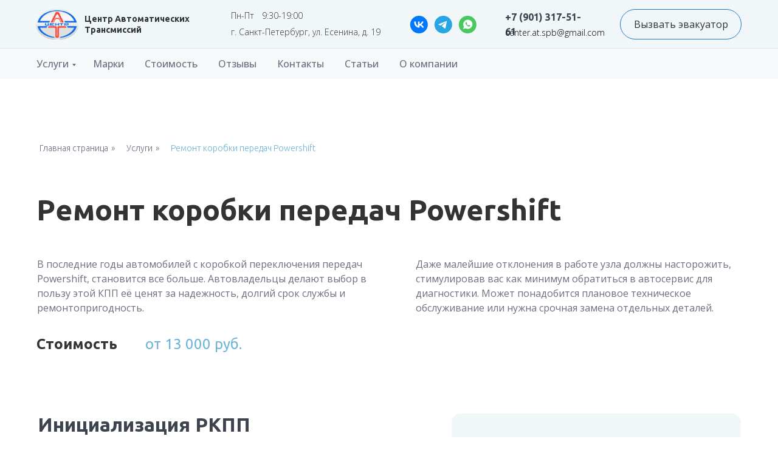

--- FILE ---
content_type: text/html; charset=UTF-8
request_url: https://center-at-spb.ru/services/remont-korobki-peredach-powershifthtml
body_size: 27302
content:
<!DOCTYPE html> <html> <head> <meta charset="utf-8" /> <meta http-equiv="Content-Type" content="text/html; charset=utf-8" /> <meta name="viewport" content="width=device-width, initial-scale=1.0" /> <!--metatextblock--> <title>Ремонт коробки передач Powershift в Санкт-Петербурге: цены, стоимость, отзывы | Центр Автоматических Трансмиссий</title> <meta name="description" content="Осуществляем ремонт коробок Powershift всех марок автомобилей в Санкт-Петербурге! Качественный ремонт роботизированной коробки передач на профессиональном уровне в максимально короткие сроки!" /> <meta property="og:url" content="https://center-at-spb.ru/services/remont-korobki-peredach-powershifthtml" /> <meta property="og:title" content="Ремонт коробки передач powershift" /> <meta property="og:description" content="" /> <meta property="og:type" content="website" /> <link rel="canonical" href="https://center-at-spb.ru/services/remont-korobki-peredach-powershifthtml"> <!--/metatextblock--> <meta name="format-detection" content="telephone=no" /> <meta http-equiv="x-dns-prefetch-control" content="on"> <link rel="dns-prefetch" href="https://ws.tildacdn.com"> <link rel="dns-prefetch" href="https://static.tildacdn.com"> <link rel="icon" type="image/png" sizes="32x32" href="https://static.tildacdn.com/tild3034-3632-4234-b535-306632636536/logo.png"/> <link rel="apple-touch-icon" type="image/png" href="https://static.tildacdn.com/tild3364-6631-4064-a333-613561653835/Screenshot_1_1_1.svg"> <link rel="icon" type="image/png" sizes="192x192" href="https://static.tildacdn.com/tild3364-6631-4064-a333-613561653835/Screenshot_1_1_1.svg"> <!-- Assets --> <script src="https://neo.tildacdn.com/js/tilda-fallback-1.0.min.js" async charset="utf-8"></script> <link rel="stylesheet" href="https://static.tildacdn.com/css/tilda-grid-3.0.min.css" type="text/css" media="all" onerror="this.loaderr='y';"/> <link rel="stylesheet" href="https://static.tildacdn.com/ws/project6840378/tilda-blocks-page36648436.min.css?t=1748330939" type="text/css" media="all" onerror="this.loaderr='y';" /> <link rel="preconnect" href="https://fonts.gstatic.com"> <link href="https://fonts.googleapis.com/css2?family=Ubuntu:wght@300;400;500;600;700&family=Open+Sans:wght@300..800&subset=latin,cyrillic" rel="stylesheet"> <link rel="stylesheet" href="https://static.tildacdn.com/css/tilda-menusub-1.0.min.css" type="text/css" media="print" onload="this.media='all';" onerror="this.loaderr='y';" /> <noscript><link rel="stylesheet" href="https://static.tildacdn.com/css/tilda-menusub-1.0.min.css" type="text/css" media="all" /></noscript> <link rel="stylesheet" href="https://static.tildacdn.com/css/tilda-popup-1.1.min.css" type="text/css" media="print" onload="this.media='all';" onerror="this.loaderr='y';" /> <noscript><link rel="stylesheet" href="https://static.tildacdn.com/css/tilda-popup-1.1.min.css" type="text/css" media="all" /></noscript> <link rel="stylesheet" href="https://static.tildacdn.com/css/tilda-forms-1.0.min.css" type="text/css" media="all" onerror="this.loaderr='y';" /> <script nomodule src="https://static.tildacdn.com/js/tilda-polyfill-1.0.min.js" charset="utf-8"></script> <script type="text/javascript">function t_onReady(func) {if(document.readyState!='loading') {func();} else {document.addEventListener('DOMContentLoaded',func);}}
function t_onFuncLoad(funcName,okFunc,time) {if(typeof window[funcName]==='function') {okFunc();} else {setTimeout(function() {t_onFuncLoad(funcName,okFunc,time);},(time||100));}}function t_throttle(fn,threshhold,scope) {return function() {fn.apply(scope||this,arguments);};}function t396_initialScale(t){t=document.getElementById("rec"+t);if(t){t=t.querySelector(".t396__artboard");if(t){var e,r=document.documentElement.clientWidth,a=[];if(i=t.getAttribute("data-artboard-screens"))for(var i=i.split(","),l=0;l<i.length;l++)a[l]=parseInt(i[l],10);else a=[320,480,640,960,1200];for(l=0;l<a.length;l++){var n=a[l];n<=r&&(e=n)}var o="edit"===window.allrecords.getAttribute("data-tilda-mode"),d="center"===t396_getFieldValue(t,"valign",e,a),c="grid"===t396_getFieldValue(t,"upscale",e,a),s=t396_getFieldValue(t,"height_vh",e,a),u=t396_getFieldValue(t,"height",e,a),g=!!window.opr&&!!window.opr.addons||!!window.opera||-1!==navigator.userAgent.indexOf(" OPR/");if(!o&&d&&!c&&!s&&u&&!g){for(var _=parseFloat((r/e).toFixed(3)),f=[t,t.querySelector(".t396__carrier"),t.querySelector(".t396__filter")],l=0;l<f.length;l++)f[l].style.height=Math.floor(parseInt(u,10)*_)+"px";t396_scaleInitial__getElementsToScale(t).forEach(function(t){t.style.zoom=_})}}}}function t396_scaleInitial__getElementsToScale(t){return t?Array.prototype.slice.call(t.children).filter(function(t){return t&&(t.classList.contains("t396__elem")||t.classList.contains("t396__group"))}):[]}function t396_getFieldValue(t,e,r,a){var i=a[a.length-1],l=r===i?t.getAttribute("data-artboard-"+e):t.getAttribute("data-artboard-"+e+"-res-"+r);if(!l)for(var n=0;n<a.length;n++){var o=a[n];if(!(o<=r)&&(l=o===i?t.getAttribute("data-artboard-"+e):t.getAttribute("data-artboard-"+e+"-res-"+o)))break}return l}</script> <script src="https://static.tildacdn.com/js/jquery-1.10.2.min.js" charset="utf-8" onerror="this.loaderr='y';"></script> <script src="https://static.tildacdn.com/js/tilda-scripts-3.0.min.js" charset="utf-8" defer onerror="this.loaderr='y';"></script> <script src="https://static.tildacdn.com/ws/project6840378/tilda-blocks-page36648436.min.js?t=1748330939" charset="utf-8" async onerror="this.loaderr='y';"></script> <script src="https://static.tildacdn.com/js/tilda-lazyload-1.0.min.js" charset="utf-8" async onerror="this.loaderr='y';"></script> <script src="https://static.tildacdn.com/js/tilda-zero-1.1.min.js" charset="utf-8" async onerror="this.loaderr='y';"></script> <script src="https://static.tildacdn.com/js/tilda-menusub-1.0.min.js" charset="utf-8" async onerror="this.loaderr='y';"></script> <script src="https://static.tildacdn.com/js/tilda-menu-1.0.min.js" charset="utf-8" async onerror="this.loaderr='y';"></script> <script src="https://static.tildacdn.com/js/tilda-popup-1.0.min.js" charset="utf-8" async onerror="this.loaderr='y';"></script> <script src="https://static.tildacdn.com/js/tilda-forms-1.0.min.js" charset="utf-8" async onerror="this.loaderr='y';"></script> <script src="https://static.tildacdn.com/js/tilda-submenublocks-1.0.min.js" charset="utf-8" async onerror="this.loaderr='y';"></script> <script src="https://static.tildacdn.com/js/tilda-zero-scale-1.0.min.js" charset="utf-8" async onerror="this.loaderr='y';"></script> <script src="https://static.tildacdn.com/js/tilda-skiplink-1.0.min.js" charset="utf-8" async onerror="this.loaderr='y';"></script> <script src="https://static.tildacdn.com/js/tilda-events-1.0.min.js" charset="utf-8" async onerror="this.loaderr='y';"></script> <script type="text/javascript">window.dataLayer=window.dataLayer||[];</script> <script type="text/javascript">(function() {if((/bot|google|yandex|baidu|bing|msn|duckduckbot|teoma|slurp|crawler|spider|robot|crawling|facebook/i.test(navigator.userAgent))===false&&typeof(sessionStorage)!='undefined'&&sessionStorage.getItem('visited')!=='y'&&document.visibilityState){var style=document.createElement('style');style.type='text/css';style.innerHTML='@media screen and (min-width: 980px) {.t-records {opacity: 0;}.t-records_animated {-webkit-transition: opacity ease-in-out .2s;-moz-transition: opacity ease-in-out .2s;-o-transition: opacity ease-in-out .2s;transition: opacity ease-in-out .2s;}.t-records.t-records_visible {opacity: 1;}}';document.getElementsByTagName('head')[0].appendChild(style);function t_setvisRecs(){var alr=document.querySelectorAll('.t-records');Array.prototype.forEach.call(alr,function(el) {el.classList.add("t-records_animated");});setTimeout(function() {Array.prototype.forEach.call(alr,function(el) {el.classList.add("t-records_visible");});sessionStorage.setItem("visited","y");},400);}
document.addEventListener('DOMContentLoaded',t_setvisRecs);}})();</script></head> <body class="t-body" style="margin:0;"> <!--allrecords--> <div id="allrecords" class="t-records" data-hook="blocks-collection-content-node" data-tilda-project-id="6840378" data-tilda-page-id="36648436" data-tilda-page-alias="services/remont-korobki-peredach-powershifthtml" data-tilda-formskey="dd3be6f220e9b5b63e409d3f16840378" data-tilda-lazy="yes" data-tilda-root-zone="com"> <!--header--> <header id="t-header" class="t-records" data-hook="blocks-collection-content-node" data-tilda-project-id="6840378" data-tilda-page-id="36533922" data-tilda-formskey="dd3be6f220e9b5b63e409d3f16840378" data-tilda-lazy="yes" data-tilda-root-zone="com"> <div id="rec590131260" class="r t-rec" style=" " data-animationappear="off" data-record-type="396"> <!-- T396 --> <style>#rec590131260 .t396__artboard {height:80px;background-color:#f1f7f8;}#rec590131260 .t396__filter {height:80px;}#rec590131260 .t396__carrier{height:80px;background-position:center center;background-attachment:scroll;background-size:cover;background-repeat:no-repeat;}@media screen and (max-width:1199px) {#rec590131260 .t396__artboard,#rec590131260 .t396__filter,#rec590131260 .t396__carrier {}#rec590131260 .t396__filter {}#rec590131260 .t396__carrier {background-attachment:scroll;}}@media screen and (max-width:959px) {#rec590131260 .t396__artboard,#rec590131260 .t396__filter,#rec590131260 .t396__carrier {}#rec590131260 .t396__filter {}#rec590131260 .t396__carrier {background-attachment:scroll;}}@media screen and (max-width:639px) {#rec590131260 .t396__artboard,#rec590131260 .t396__filter,#rec590131260 .t396__carrier {}#rec590131260 .t396__filter {}#rec590131260 .t396__carrier {background-attachment:scroll;}}@media screen and (max-width:479px) {#rec590131260 .t396__artboard,#rec590131260 .t396__filter,#rec590131260 .t396__carrier {}#rec590131260 .t396__filter {}#rec590131260 .t396__carrier {background-attachment:scroll;}}#rec590131260 .tn-elem[data-elem-id="1683886232726"]{color:#2f3238;z-index:2;top:22px;left:calc(50% - 600px + 99px);width:191px;height:auto;}#rec590131260 .tn-elem[data-elem-id="1683886232726"] .tn-atom{color:#2f3238;font-size:14px;font-family:'Ubuntu',Arial,sans-serif;line-height:1.3;font-weight:700;background-position:center center;border-color:transparent ;border-style:solid;}@media screen and (max-width:1199px) {#rec590131260 .tn-elem[data-elem-id="1683886232726"] {left:calc(50% - 480px + 92px);width:170px;height:auto;}}@media screen and (max-width:959px) {#rec590131260 .tn-elem[data-elem-id="1683886232726"] {left:calc(50% - 320px + 89px);height:auto;}}@media screen and (max-width:639px) {}@media screen and (max-width:479px) {#rec590131260 .tn-elem[data-elem-id="1683886232726"] {top:22px;left:calc(50% - 160px + 74px);height:auto;}}#rec590131260 .tn-elem[data-elem-id="1683886332556"]{z-index:3;top:15px;left:calc(50% - 600px + 19px);width:70px;height:50px;}#rec590131260 .tn-elem[data-elem-id="1683886332556"] .tn-atom {background-position:center center;background-size:cover;background-repeat:no-repeat;border-color:transparent ;border-style:solid;}@media screen and (max-width:1199px) {#rec590131260 .tn-elem[data-elem-id="1683886332556"] {left:calc(50% - 480px + 12px);}}@media screen and (max-width:959px) {#rec590131260 .tn-elem[data-elem-id="1683886332556"] {left:calc(50% - 320px + 9px);}}@media screen and (max-width:639px) {}@media screen and (max-width:479px) {#rec590131260 .tn-elem[data-elem-id="1683886332556"] {top:21px;width:55px;height:39px;}}#rec590131260 .tn-elem[data-elem-id="1683886469905"]{color:#333333;z-index:4;top:15px;left:calc(50% - 600px + 340px);width:41px;height:auto;}#rec590131260 .tn-elem[data-elem-id="1683886469905"] .tn-atom{color:#333333;font-size:14px;font-family:'Open Sans',Arial,sans-serif;line-height:1.55;font-weight:300;background-position:center center;border-color:transparent ;border-style:solid;}@media screen and (max-width:1199px) {#rec590131260 .tn-elem[data-elem-id="1683886469905"] {left:calc(50% - 480px + 5000px);height:auto;}}@media screen and (max-width:959px) {#rec590131260 .tn-elem[data-elem-id="1683886469905"] {left:calc(50% - 320px + 4997px);height:auto;}}@media screen and (max-width:639px) {}@media screen and (max-width:479px) {}#rec590131260 .tn-elem[data-elem-id="1683886411262"]{color:#333333;z-index:5;top:15px;left:calc(50% - 600px + 391px);width:68px;height:auto;}#rec590131260 .tn-elem[data-elem-id="1683886411262"] .tn-atom{color:#333333;font-size:14px;font-family:'Open Sans',Arial,sans-serif;line-height:1.55;font-weight:300;background-position:center center;border-color:transparent ;border-style:solid;}@media screen and (max-width:1199px) {#rec590131260 .tn-elem[data-elem-id="1683886411262"] {left:calc(50% - 480px + 5000px);height:auto;}}@media screen and (max-width:959px) {#rec590131260 .tn-elem[data-elem-id="1683886411262"] {left:calc(50% - 320px + 4997px);height:auto;}}@media screen and (max-width:639px) {}@media screen and (max-width:479px) {}#rec590131260 .tn-elem[data-elem-id="1683886433936"]{color:#333333;z-index:6;top:42px;left:calc(50% - 600px + 340px);width:247px;height:auto;}#rec590131260 .tn-elem[data-elem-id="1683886433936"] .tn-atom{color:#333333;font-size:14px;font-family:'Open Sans',Arial,sans-serif;line-height:1.55;font-weight:300;background-position:center center;border-color:transparent ;border-style:solid;}@media screen and (max-width:1199px) {#rec590131260 .tn-elem[data-elem-id="1683886433936"] {left:calc(50% - 480px + 5000px);height:auto;}}@media screen and (max-width:959px) {#rec590131260 .tn-elem[data-elem-id="1683886433936"] {left:calc(50% - 320px + 4997px);height:auto;}}@media screen and (max-width:639px) {}@media screen and (max-width:479px) {}#rec590131260 .tn-elem[data-elem-id="1683886894051"]{color:#2f3238;text-align:center;z-index:10;top:15px;left:calc(50% - 600px + 980px);width:200px;height:50px;}#rec590131260 .tn-elem[data-elem-id="1683886894051"] .tn-atom{color:#2f3238;font-size:16px;font-family:'Open Sans',Arial,sans-serif;line-height:1.55;font-weight:400;border-width:1px;border-radius:50px;background-position:center center;border-color:#2272c5 ;border-style:solid;transition:background-color 0.2s ease-in-out,color 0.2s ease-in-out,border-color 0.2s ease-in-out;}@media (hover),(min-width:0\0) {#rec590131260 .tn-elem[data-elem-id="1683886894051"] .tn-atom:hover {background-color:#2272c5;background-image:none;}#rec590131260 .tn-elem[data-elem-id="1683886894051"] .tn-atom:hover {color:#ffffff;}}@media screen and (max-width:1199px) {#rec590131260 .tn-elem[data-elem-id="1683886894051"] {left:calc(50% - 480px + 750px);}}@media screen and (max-width:959px) {#rec590131260 .tn-elem[data-elem-id="1683886894051"] {top:265px;left:calc(50% - 320px + 476px);width:154px;}#rec590131260 .tn-elem[data-elem-id="1683886894051"] .tn-atom{font-size:14px;background-size:cover;}}@media screen and (max-width:639px) {#rec590131260 .tn-elem[data-elem-id="1683886894051"] {left:calc(50% - 240px + 5000px);}}@media screen and (max-width:479px) {}#rec590131260 .tn-elem[data-elem-id="1695125522048"]{z-index:13;top:79px;left:calc(50% - 600px + -1900px);width:5000px;height:1px;}#rec590131260 .tn-elem[data-elem-id="1695125522048"] .tn-atom{background-color:#e3e3e3;background-position:center center;border-color:transparent ;border-style:solid;}@media screen and (max-width:1199px) {}@media screen and (max-width:959px) {}@media screen and (max-width:639px) {}@media screen and (max-width:479px) {}#rec590131260 .tn-elem[data-elem-id="1683886855352"]{z-index:7;top:26px;left:calc(50% - 600px + 714px);width:30px;height:auto;}#rec590131260 .tn-elem[data-elem-id="1683886855352"] .tn-atom{background-position:center center;border-color:transparent ;border-style:solid;}#rec590131260 .tn-elem[data-elem-id="1683886855352"] .tn-atom__img {}@media screen and (max-width:1199px) {#rec590131260 .tn-elem[data-elem-id="1683886855352"] {left:calc(50% - 480px + 484px);height:auto;}}@media screen and (max-width:959px) {#rec590131260 .tn-elem[data-elem-id="1683886855352"] {left:calc(50% - 320px + 5080px);height:auto;}}@media screen and (max-width:639px) {}@media screen and (max-width:479px) {}#rec590131260 .tn-elem[data-elem-id="1683886856516"]{z-index:8;top:26px;left:calc(50% - 600px + 674px);width:30px;height:auto;}#rec590131260 .tn-elem[data-elem-id="1683886856516"] .tn-atom{background-position:center center;border-color:transparent ;border-style:solid;}#rec590131260 .tn-elem[data-elem-id="1683886856516"] .tn-atom__img {}@media screen and (max-width:1199px) {#rec590131260 .tn-elem[data-elem-id="1683886856516"] {left:calc(50% - 480px + 444px);height:auto;}}@media screen and (max-width:959px) {#rec590131260 .tn-elem[data-elem-id="1683886856516"] {left:calc(50% - 320px + 5040px);height:auto;}}@media screen and (max-width:639px) {}@media screen and (max-width:479px) {}#rec590131260 .tn-elem[data-elem-id="1683886844323"]{z-index:9;top:26px;left:calc(50% - 600px + 634px);width:30px;height:auto;}#rec590131260 .tn-elem[data-elem-id="1683886844323"] .tn-atom{background-position:center center;border-color:transparent ;border-style:solid;}#rec590131260 .tn-elem[data-elem-id="1683886844323"] .tn-atom__img {}@media screen and (max-width:1199px) {#rec590131260 .tn-elem[data-elem-id="1683886844323"] {left:calc(50% - 480px + 404px);height:auto;}}@media screen and (max-width:959px) {#rec590131260 .tn-elem[data-elem-id="1683886844323"] {left:calc(50% - 320px + 5000px);height:auto;}}@media screen and (max-width:639px) {}@media screen and (max-width:479px) {}#rec590131260 .tn-elem[data-elem-id="1683887139167"]{color:#3d434f;z-index:11;top:16px;left:calc(50% - 600px + 791px);width:140px;height:auto;}#rec590131260 .tn-elem[data-elem-id="1683887139167"] .tn-atom{color:#3d434f;font-size:16px;font-family:'Ubuntu',Arial,sans-serif;line-height:1.55;font-weight:700;background-position:center center;border-color:transparent ;border-style:solid;}@media screen and (max-width:1199px) {#rec590131260 .tn-elem[data-elem-id="1683887139167"] {left:calc(50% - 480px + 561px);height:auto;}}@media screen and (max-width:959px) {#rec590131260 .tn-elem[data-elem-id="1683887139167"] {left:calc(50% - 320px + 307px);height:auto;}}@media screen and (max-width:639px) {#rec590131260 .tn-elem[data-elem-id="1683887139167"] {left:calc(50% - 240px + 5000px);height:auto;}}@media screen and (max-width:479px) {}#rec590131260 .tn-elem[data-elem-id="1683887036682"]{color:#000000;z-index:12;top:43px;left:calc(50% - 600px + 791px);width:140px;height:auto;}#rec590131260 .tn-elem[data-elem-id="1683887036682"] .tn-atom{color:#000000;font-size:14px;font-family:'Open Sans',Arial,sans-serif;line-height:1.55;font-weight:300;background-position:center center;border-color:transparent ;border-style:solid;}@media screen and (max-width:1199px) {#rec590131260 .tn-elem[data-elem-id="1683887036682"] {left:calc(50% - 480px + 561px);height:auto;}}@media screen and (max-width:959px) {#rec590131260 .tn-elem[data-elem-id="1683887036682"] {left:calc(50% - 320px + 307px);height:auto;}}@media screen and (max-width:639px) {#rec590131260 .tn-elem[data-elem-id="1683887036682"] {left:calc(50% - 240px + 5000px);height:auto;}}@media screen and (max-width:479px) {}</style> <div class='t396'> <div class="t396__artboard" data-artboard-recid="590131260" data-artboard-screens="320,480,640,960,1200" data-artboard-height="80" data-artboard-valign="center" data-artboard-upscale="grid"> <div class="t396__carrier" data-artboard-recid="590131260"></div> <div class="t396__filter" data-artboard-recid="590131260"></div> <div class='t396__elem tn-elem tn-elem__5901312601683886232726' data-elem-id='1683886232726' data-elem-type='text' data-field-top-value="22" data-field-left-value="99" data-field-width-value="191" data-field-axisy-value="top" data-field-axisx-value="left" data-field-container-value="grid" data-field-topunits-value="px" data-field-leftunits-value="px" data-field-heightunits-value="" data-field-widthunits-value="px" data-field-top-res-320-value="22" data-field-left-res-320-value="74" data-field-left-res-640-value="89" data-field-left-res-960-value="92" data-field-width-res-960-value="170"> <div class='tn-atom'><a href="/"style="color: inherit">Центр Автоматических Трансмиссий</a></div> </div> <div class='t396__elem tn-elem tn-elem__5901312601683886332556' data-elem-id='1683886332556' data-elem-type='shape' data-field-top-value="15" data-field-left-value="19" data-field-height-value="50" data-field-width-value="70" data-field-axisy-value="top" data-field-axisx-value="left" data-field-container-value="grid" data-field-topunits-value="px" data-field-leftunits-value="px" data-field-heightunits-value="px" data-field-widthunits-value="px" data-field-top-res-320-value="21" data-field-height-res-320-value="39" data-field-width-res-320-value="55" data-field-left-res-640-value="9" data-field-left-res-960-value="12"> <a class='tn-atom t-bgimg' href="/" data-original="https://static.tildacdn.com/tild3363-3461-4264-a565-383565623036/Screenshot_1_1.svg"
aria-label='' role="img"> </a> </div> <div class='t396__elem tn-elem tn-elem__5901312601683886469905' data-elem-id='1683886469905' data-elem-type='text' data-field-top-value="15" data-field-left-value="340" data-field-width-value="41" data-field-axisy-value="top" data-field-axisx-value="left" data-field-container-value="grid" data-field-topunits-value="px" data-field-leftunits-value="px" data-field-heightunits-value="" data-field-widthunits-value="px" data-field-left-res-640-value="4997" data-field-left-res-960-value="5000"> <div class='tn-atom'field='tn_text_1683886469905'>Пн-Пт</div> </div> <div class='t396__elem tn-elem tn-elem__5901312601683886411262' data-elem-id='1683886411262' data-elem-type='text' data-field-top-value="15" data-field-left-value="391" data-field-width-value="68" data-field-axisy-value="top" data-field-axisx-value="left" data-field-container-value="grid" data-field-topunits-value="px" data-field-leftunits-value="px" data-field-heightunits-value="" data-field-widthunits-value="px" data-field-left-res-640-value="4997" data-field-left-res-960-value="5000"> <div class='tn-atom'field='tn_text_1683886411262'>9:30-19:00</div> </div> <div class='t396__elem tn-elem tn-elem__5901312601683886433936' data-elem-id='1683886433936' data-elem-type='text' data-field-top-value="42" data-field-left-value="340" data-field-width-value="247" data-field-axisy-value="top" data-field-axisx-value="left" data-field-container-value="grid" data-field-topunits-value="px" data-field-leftunits-value="px" data-field-heightunits-value="" data-field-widthunits-value="px" data-field-left-res-640-value="4997" data-field-left-res-960-value="5000"> <div class='tn-atom'field='tn_text_1683886433936'>г. Санкт-Петербург, ул. Есенина, д. 19</div> </div> <div class='t396__elem tn-elem tn-elem__5901312601683886894051' data-elem-id='1683886894051' data-elem-type='button' data-field-top-value="15" data-field-left-value="980" data-field-height-value="50" data-field-width-value="200" data-field-axisy-value="top" data-field-axisx-value="left" data-field-container-value="grid" data-field-topunits-value="px" data-field-leftunits-value="px" data-field-heightunits-value="px" data-field-widthunits-value="px" data-field-left-res-480-value="5000" data-field-top-res-640-value="265" data-field-left-res-640-value="476" data-field-width-res-640-value="154" data-field-left-res-960-value="750"> <a class='tn-atom' href="#popup:myform">Вызвать эвакуатор</a> </div> <div class='t396__elem tn-elem tn-elem__5901312601695125522048' data-elem-id='1695125522048' data-elem-type='shape' data-field-top-value="79" data-field-left-value="-1900" data-field-height-value="1" data-field-width-value="5000" data-field-axisy-value="top" data-field-axisx-value="left" data-field-container-value="grid" data-field-topunits-value="px" data-field-leftunits-value="px" data-field-heightunits-value="px" data-field-widthunits-value="px"> <div class='tn-atom'> </div> </div> <div class='t396__elem tn-elem tn-elem__5901312601683886855352' data-elem-id='1683886855352' data-elem-type='image' data-field-top-value="26" data-field-left-value="714" data-field-width-value="30" data-field-axisy-value="top" data-field-axisx-value="left" data-field-container-value="grid" data-field-topunits-value="px" data-field-leftunits-value="px" data-field-heightunits-value="" data-field-widthunits-value="px" data-field-filewidth-value="31" data-field-fileheight-value="30" data-field-left-res-640-value="5080" data-field-left-res-960-value="484"> <a class='tn-atom' href="https://wa.me/79013175161?text="> <img class='tn-atom__img t-img' data-original='https://static.tildacdn.com/tild6563-6661-4536-b035-653632303337/wapp.svg'
src='https://static.tildacdn.com/tild6563-6661-4536-b035-653632303337/wapp.svg'
alt='' imgfield='tn_img_1683886855352'
/> </a> </div> <div class='t396__elem tn-elem tn-elem__5901312601683886856516' data-elem-id='1683886856516' data-elem-type='image' data-field-top-value="26" data-field-left-value="674" data-field-width-value="30" data-field-axisy-value="top" data-field-axisx-value="left" data-field-container-value="grid" data-field-topunits-value="px" data-field-leftunits-value="px" data-field-heightunits-value="" data-field-widthunits-value="px" data-field-filewidth-value="31" data-field-fileheight-value="30" data-field-left-res-640-value="5040" data-field-left-res-960-value="444"> <a class='tn-atom' href="https://t.me/+79013175161"> <img class='tn-atom__img t-img' data-original='https://static.tildacdn.com/tild3735-3731-4132-a439-643537386335/tg.svg'
src='https://static.tildacdn.com/tild3735-3731-4132-a439-643537386335/tg.svg'
alt='' imgfield='tn_img_1683886856516'
/> </a> </div> <div class='t396__elem tn-elem tn-elem__5901312601683886844323' data-elem-id='1683886844323' data-elem-type='image' data-field-top-value="26" data-field-left-value="634" data-field-width-value="30" data-field-axisy-value="top" data-field-axisx-value="left" data-field-container-value="grid" data-field-topunits-value="px" data-field-leftunits-value="px" data-field-heightunits-value="" data-field-widthunits-value="px" data-field-filewidth-value="31" data-field-fileheight-value="30" data-field-left-res-640-value="5000" data-field-left-res-960-value="404"> <a class='tn-atom' href="https://vk.com/centeratspb"> <img class='tn-atom__img t-img' data-original='https://static.tildacdn.com/tild6239-6331-4934-b165-666363343339/vk.svg'
src='https://static.tildacdn.com/tild6239-6331-4934-b165-666363343339/vk.svg'
alt='' imgfield='tn_img_1683886844323'
/> </a> </div> <div class='t396__elem tn-elem tn-elem__5901312601683887139167' data-elem-id='1683887139167' data-elem-type='text' data-field-top-value="16" data-field-left-value="791" data-field-width-value="140" data-field-axisy-value="top" data-field-axisx-value="left" data-field-container-value="grid" data-field-topunits-value="px" data-field-leftunits-value="px" data-field-heightunits-value="" data-field-widthunits-value="px" data-field-left-res-480-value="5000" data-field-left-res-640-value="307" data-field-left-res-960-value="561"> <div class='tn-atom'><a href="tel:+79013175161"style="color: inherit">+7 (901) 317-51-61</a></div> </div> <div class='t396__elem tn-elem tn-elem__5901312601683887036682' data-elem-id='1683887036682' data-elem-type='text' data-field-top-value="43" data-field-left-value="791" data-field-width-value="140" data-field-axisy-value="top" data-field-axisx-value="left" data-field-container-value="grid" data-field-topunits-value="px" data-field-leftunits-value="px" data-field-heightunits-value="" data-field-widthunits-value="px" data-field-left-res-480-value="5000" data-field-left-res-640-value="307" data-field-left-res-960-value="561"> <div class='tn-atom'><a href="mailto:center.at.spb@gmail.com"style="color: inherit">center.at.spb@gmail.com</a></div> </div> </div> </div> <script>t_onReady(function() {t_onFuncLoad('t396_init',function() {t396_init('590131260');});});</script> <!-- /T396 --> </div> <div id="rec642022823" class="r t-rec t-rec_pb_0 t-screenmin-980px" style="padding-bottom:0px; " data-animationappear="off" data-record-type="258" data-screen-min="980px"> <!-- T229 --> <div id="nav642022823marker"></div> <div id="nav642022823" class="t229 t229__positionstatic " style="background-color: rgba(241,247,248,0.70); height:50px; " data-bgcolor-hex="#f1f7f8" data-bgcolor-rgba="rgba(241,247,248,0.70)" data-navmarker="nav642022823marker" data-appearoffset="" data-bgopacity="0.70" data-menu="yes" data-menushadow="0" data-menushadow-css=""> <div class="t229__maincontainer t229__c12collumns" style="height:50px;"> <div class="t229__padding40px"></div> <nav class="t229__centerside t229__menualign_left"> <ul role="list" class="t-menu__list"> <li class="t229__list_item" 
style="padding:0 15px 0 0;"> <a class="t-menu__link-item"
href="#submenu:details" data-menu-submenu-hook="">
Услуги</a> </li> <li class="t229__list_item" 
style="padding:0 15px;"> <a class="t-menu__link-item"
href="/marki" data-menu-submenu-hook="">
Марки</a> </li> <li class="t229__list_item" 
style="padding:0 15px;"> <a class="t-menu__link-item"
href="" data-menu-submenu-hook="">
Стоимость</a> </li> <li class="t229__list_item" 
style="padding:0 15px;"> <a class="t-menu__link-item"
href="" data-menu-submenu-hook="">
Отзывы</a> </li> <li class="t229__list_item" 
style="padding:0 15px;"> <a class="t-menu__link-item"
href="/kontakty" data-menu-submenu-hook="">
Контакты</a> </li> <li class="t229__list_item" 
style="padding:0 15px;"> <a class="t-menu__link-item"
href="/stati" data-menu-submenu-hook="">
Статьи</a> </li> <li class="t229__list_item" 
style="padding:0 0 0 15px;"> <a class="t-menu__link-item"
href="/o_centre" data-menu-submenu-hook="">
О компании</a> </li> </ul> </nav> <div class="t229__padding40px"></div> </div> </div> <script>t_onReady(function() {var rec=document.querySelector('#rec642022823');if(!rec) return;var burger=rec.querySelector('.t-menuburger');if(burger) {t_onFuncLoad('t_menu__createMobileMenu',function() {t_menu__createMobileMenu('642022823','.t229');});}
t_onFuncLoad('t_menu__highlightActiveLinks',function() {t_menu__highlightActiveLinks('.t229__list_item a');});rec.querySelector('.t229').classList.remove('t229__beforeready');});</script> <script>t_onReady(function() {t_onFuncLoad('t_menu__setBGcolor',function() {t_menu__setBGcolor('642022823','.t229');window.addEventListener('load',function() {t_menu__setBGcolor('642022823','.t229');});window.addEventListener('resize',t_throttle(function() {t_menu__setBGcolor('642022823','.t229');}));});t_onFuncLoad('t_menu__interactFromKeyboard',function() {t_menu__interactFromKeyboard('642022823');});});</script> <style>#rec642022823 .t-menu__link-item{-webkit-transition:color 0.3s ease-in-out,opacity 0.3s ease-in-out;transition:color 0.3s ease-in-out,opacity 0.3s ease-in-out;position:relative;}#rec642022823 .t-menu__link-item:not(.t-active):not(.tooltipstered)::after{content:'';position:absolute;left:0;bottom:20%;opacity:0;width:100%;height:100%;border-bottom:0px solid #6cb5d9;-webkit-box-shadow:inset 0px -1px 0px 0px #6cb5d9;-moz-box-shadow:inset 0px -1px 0px 0px #6cb5d9;box-shadow:inset 0px -1px 0px 0px #6cb5d9;-webkit-transition:all 0.3s ease;transition:all 0.3s ease;pointer-events:none;}#rec642022823 .t-menu__link-item.t-active:not(.t978__menu-link){color:#6cb5d9 !important;font-weight:400 !important;}#rec642022823 .t-menu__link-item.t-active::after{content:'';position:absolute;left:0;-webkit-transition:all 0.3s ease;transition:all 0.3s ease;opacity:1;width:100%;height:100%;bottom:-0px;border-bottom:0px solid #6cb5d9;-webkit-box-shadow:inset 0px -1px 0px 0px #6cb5d9;-moz-box-shadow:inset 0px -1px 0px 0px #6cb5d9;box-shadow:inset 0px -1px 0px 0px #6cb5d9;}#rec642022823 .t-menu__link-item:not(.t-active):not(.tooltipstered):hover{color:#6cb5d9 !important;}#rec642022823 .t-menu__link-item:not(.t-active):not(.tooltipstered):focus-visible{color:#6cb5d9 !important;}#rec642022823 .t-menu__link-item:not(.t-active):not(.tooltipstered):hover::after{opacity:1;bottom:-0px;}#rec642022823 .t-menu__link-item:not(.t-active):not(.tooltipstered):focus-visible::after{opacity:1;bottom:-0px;}@supports (overflow:-webkit-marquee) and (justify-content:inherit){#rec642022823 .t-menu__link-item,#rec642022823 .t-menu__link-item.t-active{opacity:1 !important;}}</style> <!--[if IE 8]> <style>#rec642022823 .t229{filter:progid:DXImageTransform.Microsoft.gradient(startColorStr='#D9f1f7f8',endColorstr='#D9f1f7f8');}</style> <![endif]--> <style> #rec642022823 .t229__list_item .t-menu__link-item{font-size:16px;color:#6e6e82;font-weight:500;font-family:'Open Sans';}</style> <style>#rec642022823 .t229 {box-shadow:0px 1px 3px rgba(0,0,0,0);}</style> </div> <div id="rec772792990" class="r t-rec" style=" " data-animationappear="off" data-record-type="702"> <!-- T702 --> <div class="t702"> <div
class="t-popup" data-tooltip-hook="#popup:myform"
role="dialog"
aria-modal="true"
tabindex="-1"
aria-label="Вызов эвакуатора"> <div class="t-popup__close t-popup__block-close"> <button
type="button"
class="t-popup__close-wrapper t-popup__block-close-button"
aria-label="Закрыть диалоговое окно"> <svg role="presentation" class="t-popup__close-icon" width="23px" height="23px" viewBox="0 0 23 23" version="1.1" xmlns="http://www.w3.org/2000/svg" xmlns:xlink="http://www.w3.org/1999/xlink"> <g stroke="none" stroke-width="1" fill="#6cb5d9" fill-rule="evenodd"> <rect transform="translate(11.313708, 11.313708) rotate(-45.000000) translate(-11.313708, -11.313708) " x="10.3137085" y="-3.6862915" width="2" height="30"></rect> <rect transform="translate(11.313708, 11.313708) rotate(-315.000000) translate(-11.313708, -11.313708) " x="10.3137085" y="-3.6862915" width="2" height="30"></rect> </g> </svg> </button> </div> <style>@media screen and (max-width:560px){#rec772792990 .t-popup__close-icon g{fill:#6cb5d9 !important;}}</style> <div class="t-popup__container t-width t-width_6" style="background-color:#f1f7f8;"> <div class="t702__wrapper"> <div class="t702__text-wrapper t-align_center"> <div class="t702__title t-title t-title_xxs" id="popuptitle_772792990">Вызов эвакуатора</div> <div class="t702__descr t-descr t-descr_xs">Оставьте заявку и&nbsp;свяжемся с вами в ближайшее время</div> </div> <form
id="form772792990" name='form772792990' role="form" action='' method='POST' data-formactiontype="2" data-inputbox=".t-input-group" 
class="t-form js-form-proccess t-form_inputs-total_3 " data-success-callback="t702_onSuccess"> <input type="hidden" name="formservices[]" value="07cdaee7ce4f0573318180c18b4a45bc" class="js-formaction-services"> <input type="hidden" name="tildaspec-formname" tabindex="-1" value="Вызов эвакуатора"> <!-- @classes t-title t-text t-btn --> <div class="js-successbox t-form__successbox t-text t-text_md"
aria-live="polite"
style="display:none;color:#333333;background-color:#f1f7f8;" data-success-message="&lt;strong style=&quot;font-size: 20px; font-family: PalatinoLinotype;&quot;&gt;Спасибо, ваша заявка успешно отправлена!&lt;/strong&gt;&lt;strong&gt;&amp;nbsp;&lt;/strong&gt;&lt;br /&gt;&lt;span style=&quot;font-size: 16px; font-family: PalatinoLinotype;&quot;&gt;Мы свяжемся с вами в ближайшее время&lt;/span&gt;"></div> <div class="t-form__inputsbox t-form__inputsbox_vertical-form t-form__inputsbox_inrow"> <div
class=" t-input-group t-input-group_ph " data-input-lid="1495810354468" data-field-async="true" data-field-type="ph" data-field-name="Phone"> <label
for='input_1495810354468'
class="t-input-title t-descr t-descr_md"
id="field-title_1495810354468" data-redactor-toolbar="no"
field="li_title__1495810354468"
style="color:#333333;">Телефон*</label> <div class="t-input-block " style="border-radius:50px;"> <input
type="tel"
autocomplete="tel"
name="Phone"
id="input_1495810354468" data-phonemask-init="no" data-phonemask-id="772792990" data-phonemask-lid="1495810354468" data-phonemask-maskcountry="RU" class="t-input js-phonemask-input js-tilda-rule"
value=""
placeholder="+1(999)999-9999" data-tilda-req="1" aria-required="true" aria-describedby="error_1495810354468"
style="color:#000000;background-color:#ffffff;border-radius:50px;"> <script type="text/javascript">t_onReady(function() {t_onFuncLoad('t_loadJsFile',function() {t_loadJsFile('https://static.tildacdn.com/js/tilda-phone-mask-1.1.min.js',function() {t_onFuncLoad('t_form_phonemask_load',function() {var phoneMasks=document.querySelectorAll('#rec772792990 [data-phonemask-lid="1495810354468"]');t_form_phonemask_load(phoneMasks);});})})});</script> </div> <div class="t-input-error" aria-live="polite" id="error_1495810354468"></div> </div> <div
class=" t-input-group t-input-group_nm " data-input-lid="1495810359387" data-field-type="nm" data-field-name="Name"> <label
for='input_1495810359387'
class="t-input-title t-descr t-descr_md"
id="field-title_1495810359387" data-redactor-toolbar="no"
field="li_title__1495810359387"
style="color:#333333;">Имя*</label> <div class="t-input-block " style="border-radius:50px;"> <input
type="text"
autocomplete="name"
name="Name"
id="input_1495810359387"
class="t-input js-tilda-rule"
value=""
placeholder="Иван" data-tilda-req="1" aria-required="true" data-tilda-rule="name"
aria-describedby="error_1495810359387"
style="color:#000000;background-color:#ffffff;border-radius:50px;"> </div> <div class="t-input-error" aria-live="polite" id="error_1495810359387"></div> </div> <div
class=" t-input-group t-input-group_cb " data-input-lid="1674805939132" data-field-type="cb" data-field-name="Checkbox"> <div class="t-input-block " style="border-radius:50px;"> <label
class="t-checkbox__control t-checkbox__control_flex t-text t-text_xs"
style="color:#333333"> <input
type="checkbox"
name="Checkbox"
value="yes"
class="t-checkbox js-tilda-rule" data-tilda-req="1" aria-required="true"> <div
class="t-checkbox__indicator"
style="border-color:#6cb5d9"></div> <span>Я ознакомлен (-на) и согласен (-на) с Политикой конфиденциальности в отношении обработки персональных данных и даю свое согласие на обработку моих персональных данных</span></label> <style>#rec772792990 .t-checkbox__indicator:after{border-color:#6cb5d9;}</style> </div> <div class="t-input-error" aria-live="polite" id="error_1674805939132"></div> </div> <div class="t-form__errorbox-middle"> <!--noindex--> <div
class="js-errorbox-all t-form__errorbox-wrapper"
style="display:none;" data-nosnippet
tabindex="-1"
aria-label="Ошибки при заполнении формы"> <ul
role="list"
class="t-form__errorbox-text t-text t-text_md"> <li class="t-form__errorbox-item js-rule-error js-rule-error-all"></li> <li class="t-form__errorbox-item js-rule-error js-rule-error-req"></li> <li class="t-form__errorbox-item js-rule-error js-rule-error-email"></li> <li class="t-form__errorbox-item js-rule-error js-rule-error-name"></li> <li class="t-form__errorbox-item js-rule-error js-rule-error-phone"></li> <li class="t-form__errorbox-item js-rule-error js-rule-error-minlength"></li> <li class="t-form__errorbox-item js-rule-error js-rule-error-string"></li> </ul> </div> <!--/noindex--> </div> <div class="t-form__submit"> <button
type="submit"
class="t-submit"
style="color:#ffffff;background-color:#6cb5d9;border-radius:50px; -moz-border-radius:50px; -webkit-border-radius:50px;" data-field="buttontitle" data-buttonfieldset="button">
Отправить </button> </div> </div> <div class="t-form__errorbox-bottom"> <!--noindex--> <div
class="js-errorbox-all t-form__errorbox-wrapper"
style="display:none;" data-nosnippet
tabindex="-1"
aria-label="Ошибки при заполнении формы"> <ul
role="list"
class="t-form__errorbox-text t-text t-text_md"> <li class="t-form__errorbox-item js-rule-error js-rule-error-all"></li> <li class="t-form__errorbox-item js-rule-error js-rule-error-req"></li> <li class="t-form__errorbox-item js-rule-error js-rule-error-email"></li> <li class="t-form__errorbox-item js-rule-error js-rule-error-name"></li> <li class="t-form__errorbox-item js-rule-error js-rule-error-phone"></li> <li class="t-form__errorbox-item js-rule-error js-rule-error-minlength"></li> <li class="t-form__errorbox-item js-rule-error js-rule-error-string"></li> </ul> </div> <!--/noindex--> </div> </form> <style>#rec772792990 input::-webkit-input-placeholder {color:#000000;opacity:0.5;}#rec772792990 input::-moz-placeholder{color:#000000;opacity:0.5;}#rec772792990 input:-moz-placeholder {color:#000000;opacity:0.5;}#rec772792990 input:-ms-input-placeholder{color:#000000;opacity:0.5;}#rec772792990 textarea::-webkit-input-placeholder {color:#000000;opacity:0.5;}#rec772792990 textarea::-moz-placeholder{color:#000000;opacity:0.5;}#rec772792990 textarea:-moz-placeholder {color:#000000;opacity:0.5;}#rec772792990 textarea:-ms-input-placeholder{color:#000000;opacity:0.5;}</style> </div> </div> </div> </div> <script>t_onReady(function() {t_onFuncLoad('t702_initPopup',function() {t702_initPopup('772792990');});});</script> <style>@media (hover:hover),(min-width:0\0) {#rec772792990 .t-submit:hover {color:#ffffff !important;background-color:#2272c5 !important;}#rec772792990 .t-submit:focus-visible {color:#ffffff !important;background-color:#2272c5 !important;}}#rec772792990 .t-submit {transition-property:background-color,color,border-color,box-shadow;transition-duration:0.2s;transition-timing-function:ease-in-out;}</style> <style> #rec772792990 .t702__title{font-size:24px;color:#333333;font-family:'Ubuntu';}#rec772792990 .t702__descr{font-size:16px;color:#bdbdbd;font-family:'Open Sans';}</style> </div> <div id="rec638657633" class="r t-rec" style=" " data-animationappear="off" data-record-type="978"> <!-- T978 --> <div id="nav638657633marker"></div> <div id="nav638657633" class="t978" data-full-submenu-mob="y" data-tooltip-hook="#submenu:details" data-tooltip-margin="0" data-add-arrow="on"> <div class="t978__tooltip-menu"> <div class="t978__tooltip-menu-corner"></div> <div class="t978__content" style="background-color:#ffffff;"> <ul class="t978__menu"
role="menu"
aria-label=""
style="width: 350px;background-color:#ffffff;"> <li class="t978__menu-item t-submenublocks__item"> <div class="t978__menu-link-wrapper"> <a class="t978__menu-link t978__typo_638657633 t-name t-name_xs t-menu__link-item"
role="menuitem"
href="/services/diagnostika-akpphtml" data-menu-submenu-hook=""
style="color:#6e6e82;font-size:16px;font-weight:400;font-family:'Open Sans';justify-content:flex-start;"> <span class="t978__link-inner t978__link-inner_left">Диагностика АКПП</span> </a> </div> </li> <li class="t978__menu-item t-submenublocks__item"> <div class="t978__menu-link-wrapper"> <a class="t978__menu-link t978__typo_638657633 t-name t-name_xs t-menu__link-item t978__menu-link_hook"
role="menuitem"
href="#" data-menu-submenu-hook="link_sub2_638657633"
style="color:#6e6e82;font-size:16px;font-weight:400;font-family:'Open Sans';justify-content:flex-start;"> <span class="t978__link-inner t978__link-inner_left">Ремонт АКПП</span> <span class="t978__menu-item_arrow"></span> </a> </div> </li> <li class="t978__menu-item t-submenublocks__item"> <div class="t978__menu-link-wrapper"> <a class="t978__menu-link t978__typo_638657633 t-name t-name_xs t-menu__link-item"
role="menuitem"
href="/services/montazh-i-demontazh-akpphtml" data-menu-submenu-hook=""
style="color:#6e6e82;font-size:16px;font-weight:400;font-family:'Open Sans';justify-content:flex-start;"> <span class="t978__link-inner t978__link-inner_left">Замена АКПП</span> </a> </div> </li> <li class="t978__menu-item t-submenublocks__item"> <div class="t978__menu-link-wrapper"> <a class="t978__menu-link t978__typo_638657633 t-name t-name_xs t-menu__link-item"
role="menuitem"
href="/services/zamena-masla-akpphtml" data-menu-submenu-hook=""
style="color:#6e6e82;font-size:16px;font-weight:400;font-family:'Open Sans';justify-content:flex-start;"> <span class="t978__link-inner t978__link-inner_left">Замена масла в АКПП</span> </a> </div> </li> <li class="t978__menu-item t-submenublocks__item"> <div class="t978__menu-link-wrapper"> <a class="t978__menu-link t978__typo_638657633 t-name t-name_xs t-menu__link-item"
role="menuitem"
href="/services/remont-variatorovhtml" data-menu-submenu-hook=""
style="color:#6e6e82;font-size:16px;font-weight:400;font-family:'Open Sans';justify-content:flex-start;"> <span class="t978__link-inner t978__link-inner_left">Ремонт вариаторов (CVT)</span> </a> </div> </li> <li class="t978__menu-item t-submenublocks__item"> <div class="t978__menu-link-wrapper"> <a class="t978__menu-link t978__typo_638657633 t-name t-name_xs t-menu__link-item"
role="menuitem"
href="/services/remont-gidrotransformatorovhtml" data-menu-submenu-hook=""
style="color:#6e6e82;font-size:16px;font-weight:400;font-family:'Open Sans';justify-content:flex-start;"> <span class="t978__link-inner t978__link-inner_left">Ремонт гидротрансформаторов</span> </a> </div> </li> <li class="t978__menu-item t-submenublocks__item"> <div class="t978__menu-link-wrapper"> <a class="t978__menu-link t978__typo_638657633 t-name t-name_xs t-menu__link-item"
role="menuitem"
href="/services/adaptatsiya-i-sbros-adaptatsii-akpphtml" data-menu-submenu-hook=""
style="color:#6e6e82;font-size:16px;font-weight:400;font-family:'Open Sans';justify-content:flex-start;"> <span class="t978__link-inner t978__link-inner_left">Адаптация и сброс адаптации АКПП</span> </a> </div> </li> <li class="t978__menu-item t-submenublocks__item"> <div class="t978__menu-link-wrapper"> <a class="t978__menu-link t978__typo_638657633 t-name t-name_xs t-menu__link-item"
role="menuitem"
href="/services/diagnostika-dsghtml" data-menu-submenu-hook=""
style="color:#6e6e82;font-size:16px;font-weight:400;font-family:'Open Sans';justify-content:flex-start;"> <span class="t978__link-inner t978__link-inner_left">Диагностика DSG</span> </a> </div> </li> <li class="t978__menu-item t-submenublocks__item"> <div class="t978__menu-link-wrapper"> <a class="t978__menu-link t978__typo_638657633 t-name t-name_xs t-menu__link-item"
role="menuitem"
href="/services/diagnostika-variatorov-cvthtml" data-menu-submenu-hook=""
style="color:#6e6e82;font-size:16px;font-weight:400;font-family:'Open Sans';justify-content:flex-start;"> <span class="t978__link-inner t978__link-inner_left">Диагностика вариаторов (CVT)</span> </a> </div> </li> <li class="t978__menu-item t-submenublocks__item"> <div class="t978__menu-link-wrapper"> <a class="t978__menu-link t978__typo_638657633 t-name t-name_xs t-menu__link-item"
role="menuitem"
href="/services/diagnostika-gidrotransformatorovhtml" data-menu-submenu-hook=""
style="color:#6e6e82;font-size:16px;font-weight:400;font-family:'Open Sans';justify-content:flex-start;"> <span class="t978__link-inner t978__link-inner_left">Диагностика гидротрасформаторов</span> </a> </div> </li> <li class="t978__menu-item t-submenublocks__item"> <div class="t978__menu-link-wrapper"> <a class="t978__menu-link t978__typo_638657633 t-name t-name_xs t-menu__link-item"
role="menuitem"
href="/services/dopolnitelnoe-okhlazhdenie-akpphtml" data-menu-submenu-hook=""
style="color:#6e6e82;font-size:16px;font-weight:400;font-family:'Open Sans';justify-content:flex-start;"> <span class="t978__link-inner t978__link-inner_left">Дополнительное охлаждение АКПП</span> </a> </div> </li> <li class="t978__menu-item t-submenublocks__item"> <div class="t978__menu-link-wrapper"> <a class="t978__menu-link t978__typo_638657633 t-name t-name_xs t-menu__link-item"
role="menuitem"
href="/services/regulirovka-akpphtml" data-menu-submenu-hook=""
style="color:#6e6e82;font-size:16px;font-weight:400;font-family:'Open Sans';justify-content:flex-start;"> <span class="t978__link-inner t978__link-inner_left">Регулировка АКПП</span> </a> </div> </li> <li class="t978__menu-item t-submenublocks__item"> <div class="t978__menu-link-wrapper"> <a class="t978__menu-link t978__typo_638657633 t-name t-name_xs t-menu__link-item"
role="menuitem"
href="/services/remont-bloka-upravleniya-akpphtml" data-menu-submenu-hook=""
style="color:#6e6e82;font-size:16px;font-weight:400;font-family:'Open Sans';justify-content:flex-start;"> <span class="t978__link-inner t978__link-inner_left">Ремонт блока управления АКПП</span> </a> </div> </li> <li class="t978__menu-item t-submenublocks__item"> <div class="t978__menu-link-wrapper"> <a class="t978__menu-link t978__typo_638657633 t-name t-name_xs t-menu__link-item"
role="menuitem"
href="/services/remont-gidrobloka-akpphtml" data-menu-submenu-hook=""
style="color:#6e6e82;font-size:16px;font-weight:400;font-family:'Open Sans';justify-content:flex-start;"> <span class="t978__link-inner t978__link-inner_left">Ремонт гидроблока АКПП</span> </a> </div> </li> </ul> <div class="t978__innermenu" style="width: 250px;" data-submenu-maxwidth="250px"> <div class="t978__innermenu-wrapper" data-submenu-hook="link_sub2_638657633" data-submenu-margin="15px" data-add-submenu-arrow="on"> <div class="t978__innermenu-content" style="background-color:#f1f7f8;"> <ul class="t978__innermenu-list" role="menu" aria-label=""> <li class="t978__innermenu-item" role="none"> <a class="t978__innermenu-link t978__typo_638657633 t-name t-name_xs"
role="menuitem"
href="/services/remont-dsghtml"
style="color:#6e6e82;font-size:16px;font-weight:400;font-family:'Open Sans';justify-content:flex-start;" data-menu-item-number="2"> <span class="t978__link-inner t978__link-inner_left">Ремонт DSG</span> </a> </li> <li class="t978__innermenu-item" role="none"> <a class="t978__innermenu-link t978__typo_638657633 t-name t-name_xs"
role="menuitem"
href="/services/remont-robotizirovannoy-kpphtml"
style="color:#6e6e82;font-size:16px;font-weight:400;font-family:'Open Sans';justify-content:flex-start;" data-menu-item-number="2"> <span class="t978__link-inner t978__link-inner_left">Ремонт коробки «Робот»</span> </a> </li> <li class="t978__innermenu-item" role="none"> <a class="t978__innermenu-link t978__typo_638657633 t-name t-name_xs"
role="menuitem"
href="/services/remont-korobki-peredach-powershifthtml"
style="color:#6e6e82;font-size:16px;font-weight:400;font-family:'Open Sans';justify-content:flex-start;" data-menu-item-number="2"> <span class="t978__link-inner t978__link-inner_left">Ремонт коробки передач Powershift</span> </a> </li> </ul> </div> </div> </div> </div> </div> </div> <script>t_onReady(function() {t_onFuncLoad('t978_init',function() {t978_init('638657633','1','');});});</script> <style>#rec638657633 .t-menu__link-item{-webkit-transition:color 0.3s ease-in-out,opacity 0.3s ease-in-out;transition:color 0.3s ease-in-out,opacity 0.3s ease-in-out;position:relative;}#rec638657633 .t-menu__link-item:not(.t-active):not(.tooltipstered)::after{content:'';position:absolute;left:0;bottom:20%;opacity:0;width:100%;height:100%;border-bottom:0px solid #6cb5d9;-webkit-box-shadow:inset 0px -1px 0px 0px #6cb5d9;-moz-box-shadow:inset 0px -1px 0px 0px #6cb5d9;box-shadow:inset 0px -1px 0px 0px #6cb5d9;-webkit-transition:all 0.3s ease;transition:all 0.3s ease;pointer-events:none;}#rec638657633 .t-menu__link-item:not(.t-active):not(.tooltipstered):hover{color:#6cb5d9 !important;}#rec638657633 .t-menu__link-item:not(.t-active):not(.tooltipstered):focus-visible{color:#6cb5d9 !important;}#rec638657633 .t-menu__link-item:not(.t-active):not(.tooltipstered):hover::after{opacity:1;bottom:-0px;}#rec638657633 .t-menu__link-item:not(.t-active):not(.tooltipstered):focus-visible::after{opacity:1;bottom:-0px;}@supports (overflow:-webkit-marquee) and (justify-content:inherit){#rec638657633 .t-menu__link-item,#rec638657633 .t-menu__link-item.t-active{opacity:1 !important;}}</style> <style>#rec638657633 .t978__menu-item:not(:last-child),#rec638657633 .t978__innermenu-item:not(:last-child){margin-bottom:20px;}@media screen and (max-width:980px){#rec638657633 .t978__menu-col,a[href="#submenu:details"] + .t978__tooltip-menu_mobile .t978__menu-item:not(:last-child),a[href="#submenu:details"] + .t978__tooltip-menu_mobile .t978__innermenu-item:not(:last-child){margin-bottom:20px;}}@media screen and (max-width:980px){#rec638657633 .t978__menu-link,#rec638657633 .t978__innermenu-link,a[data-tooltip-menu-id="638657633"] + .t978__tooltip-menu .t978__menu-link,a[data-tooltip-menu-id="638657633"] + .t978__tooltip-menu .t978__innermenu-link{color:#6e6e82 !important;font-weight:400 !important;}}#rec638657633 .t978__tooltip-menu,a[data-tooltip-menu-id="638657633"] + .t978__tooltip-menu{max-width:calc(250px + 350px);border-radius:15px;}@media screen and (max-width:980px){#rec638657633 .t978__tooltip-menu .t978__innermenu-content,a[data-tooltip-menu-id="638657633"] + .t978__tooltip-menu .t978__innermenu-content{}}#rec638657633 .t978__content{border-radius:15px;}#rec638657633 .t978__menu-item_arrow,a[data-tooltip-menu-id="638657633"] + .t978__tooltip-menu .t978__menu-item_arrow{border-left-color:#6e6e82;}@media screen and (max-width:980px){#rec638657633 .t978__menu-item_arrow,a[data-tooltip-menu-id="638657633"] + .t978__tooltip-menu .t978__menu-item_arrow{border-left-color:inherit;}}#rec638657633 .t978__tooltip-menu-corner{background-color:#ffffff;top:-6.5px;border-color:#eee;border-width:0;border-style:none;}@media screen and (max-width:980px){#rec638657633 .t978__tooltip-menu .t978__innermenu-content,a[data-tooltip-menu-id="638657633"] + .t978__tooltip-menu .t978__innermenu-content{background-color:#f1f7f8!important;}}</style> <style>#rec638657633 .t978__menu-link:not(.t-active):hover,#rec638657633 .t978__innermenu-link:not(.t-active):hover,#rec638657633 .t978__menu-hoverlink:not(.t-active){color:#6cb5d9!important;}#rec638657633 .t978__menu-link:hover .t978__menu-item_arrow,#rec638657633 .t978__menu-hoverlink .t978__menu-item_arrow{border-left-color:#6cb5d9;}</style> <style>#rec638657633 .t978__menu-link::after,#rec638657633 .t978__innermenu-link::after{content:unset!important;}#rec638657633 .t978__menu-item .t978__menu-link .t978__link-inner,#rec638657633 .t978__innermenu-item .t978__innermenu-link .t978__link-inner{position:relative;}#rec638657633 .t978__menu-item .t978__menu-link .t978__link-inner::after,#rec638657633 .t978__innermenu-item .t978__innermenu-link .t978__link-inner::after{content:'';position:absolute;left:0;bottom:20%;opacity:0;width:100%;height:100%;border-bottom:0px solid #6cb5d9;-webkit-box-shadow:inset 0px -1px 0px 0px #6cb5d9;-moz-box-shadow:inset 0px -1px 0px 0px #6cb5d9;box-shadow:inset 0px -1px 0px 0px #6cb5d9;-webkit-transition:all 0.3s ease;transition:all 0.3s ease;}#rec638657633 .t978__menu-link.t978__menu-hoverlink:not(.t-active):not(.tooltipstered) .t978__link-inner::after,#rec638657633 .t978__menu-link:not(.t-active):not(.tooltipstered):hover .t978__link-inner::after,#rec638657633 .t978__innermenu-link:not(.t-active):not(.tooltipstered):hover .t978__link-inner::after{opacity:1;bottom:-0px;}</style> <style></style> <style>#rec638657633 .t978__tooltip-menu {box-shadow:0px 0px 2px rgba(0,0,0,0.1);}</style> </div> <div id="rec642050236" class="r t-rec t-rec_pb_0 t-screenmax-980px" style="padding-bottom:0px; " data-animationappear="off" data-record-type="309" data-screen-max="980px"> <!-- T280 --> <div id="nav642050236marker"></div> <div id="nav642050236" class="t280 " data-menu="yes" data-appearoffset=""> <div class="t280__container t280__positionabsolute" style=""> <div class="t280__container__bg" style="" data-bgcolor-hex="" data-bgcolor-rgba="" data-navmarker="nav642050236marker" data-appearoffset="" data-bgopacity="0.0" data-menushadow="" data-menushadow-css=""></div> <div class="t280__menu__content t280__col-12"> <div class="t280__logo__container" style="min-height:80px;"> </div> <button type="button"
class="t-menuburger t-menuburger_first "
aria-label="Навигационное меню"
aria-expanded="false"> <span style="background-color:#6cb5d9;"></span> <span style="background-color:#6cb5d9;"></span> <span style="background-color:#6cb5d9;"></span> <span style="background-color:#6cb5d9;"></span> </button> <script>function t_menuburger_init(recid) {var rec=document.querySelector('#rec' + recid);if(!rec) return;var burger=rec.querySelector('.t-menuburger');if(!burger) return;var isSecondStyle=burger.classList.contains('t-menuburger_second');if(isSecondStyle&&!window.isMobile&&!('ontouchend' in document)) {burger.addEventListener('mouseenter',function() {if(burger.classList.contains('t-menuburger-opened')) return;burger.classList.remove('t-menuburger-unhovered');burger.classList.add('t-menuburger-hovered');});burger.addEventListener('mouseleave',function() {if(burger.classList.contains('t-menuburger-opened')) return;burger.classList.remove('t-menuburger-hovered');burger.classList.add('t-menuburger-unhovered');setTimeout(function() {burger.classList.remove('t-menuburger-unhovered');},300);});}
burger.addEventListener('click',function() {if(!burger.closest('.tmenu-mobile')&&!burger.closest('.t450__burger_container')&&!burger.closest('.t466__container')&&!burger.closest('.t204__burger')&&!burger.closest('.t199__js__menu-toggler')) {burger.classList.toggle('t-menuburger-opened');burger.classList.remove('t-menuburger-unhovered');}});var menu=rec.querySelector('[data-menu="yes"]');if(!menu) return;var menuLinks=menu.querySelectorAll('.t-menu__link-item');var submenuClassList=['t978__menu-link_hook','t978__tm-link','t966__tm-link','t794__tm-link','t-menusub__target-link'];Array.prototype.forEach.call(menuLinks,function(link) {link.addEventListener('click',function() {var isSubmenuHook=submenuClassList.some(function(submenuClass) {return link.classList.contains(submenuClass);});if(isSubmenuHook) return;burger.classList.remove('t-menuburger-opened');});});menu.addEventListener('clickedAnchorInTooltipMenu',function() {burger.classList.remove('t-menuburger-opened');});}
t_onReady(function() {t_onFuncLoad('t_menuburger_init',function(){t_menuburger_init('642050236');});});</script> <style>.t-menuburger{position:relative;flex-shrink:0;width:28px;height:20px;padding:0;border:none;background-color:transparent;outline:none;-webkit-transform:rotate(0deg);transform:rotate(0deg);transition:transform .5s ease-in-out;cursor:pointer;z-index:999;}.t-menuburger span{display:block;position:absolute;width:100%;opacity:1;left:0;-webkit-transform:rotate(0deg);transform:rotate(0deg);transition:.25s ease-in-out;height:3px;background-color:#000;}.t-menuburger span:nth-child(1){top:0px;}.t-menuburger span:nth-child(2),.t-menuburger span:nth-child(3){top:8px;}.t-menuburger span:nth-child(4){top:16px;}.t-menuburger__big{width:42px;height:32px;}.t-menuburger__big span{height:5px;}.t-menuburger__big span:nth-child(2),.t-menuburger__big span:nth-child(3){top:13px;}.t-menuburger__big span:nth-child(4){top:26px;}.t-menuburger__small{width:22px;height:14px;}.t-menuburger__small span{height:2px;}.t-menuburger__small span:nth-child(2),.t-menuburger__small span:nth-child(3){top:6px;}.t-menuburger__small span:nth-child(4){top:12px;}.t-menuburger-opened span:nth-child(1){top:8px;width:0%;left:50%;}.t-menuburger-opened span:nth-child(2){-webkit-transform:rotate(45deg);transform:rotate(45deg);}.t-menuburger-opened span:nth-child(3){-webkit-transform:rotate(-45deg);transform:rotate(-45deg);}.t-menuburger-opened span:nth-child(4){top:8px;width:0%;left:50%;}.t-menuburger-opened.t-menuburger__big span:nth-child(1){top:6px;}.t-menuburger-opened.t-menuburger__big span:nth-child(4){top:18px;}.t-menuburger-opened.t-menuburger__small span:nth-child(1),.t-menuburger-opened.t-menuburger__small span:nth-child(4){top:6px;}@media (hover),(min-width:0\0){.t-menuburger_first:hover span:nth-child(1){transform:translateY(1px);}.t-menuburger_first:hover span:nth-child(4){transform:translateY(-1px);}.t-menuburger_first.t-menuburger__big:hover span:nth-child(1){transform:translateY(3px);}.t-menuburger_first.t-menuburger__big:hover span:nth-child(4){transform:translateY(-3px);}}.t-menuburger_second span:nth-child(2),.t-menuburger_second span:nth-child(3){width:80%;left:20%;right:0;}@media (hover),(min-width:0\0){.t-menuburger_second.t-menuburger-hovered span:nth-child(2),.t-menuburger_second.t-menuburger-hovered span:nth-child(3){animation:t-menuburger-anim 0.3s ease-out normal forwards;}.t-menuburger_second.t-menuburger-unhovered span:nth-child(2),.t-menuburger_second.t-menuburger-unhovered span:nth-child(3){animation:t-menuburger-anim2 0.3s ease-out normal forwards;}}.t-menuburger_second.t-menuburger-opened span:nth-child(2),.t-menuburger_second.t-menuburger-opened span:nth-child(3){left:0;right:0;width:100%!important;}.t-menuburger_third span:nth-child(4){width:70%;left:unset;right:0;}@media (hover),(min-width:0\0){.t-menuburger_third:not(.t-menuburger-opened):hover span:nth-child(4){width:100%;}}.t-menuburger_third.t-menuburger-opened span:nth-child(4){width:0!important;right:50%;}.t-menuburger_fourth{height:12px;}.t-menuburger_fourth.t-menuburger__small{height:8px;}.t-menuburger_fourth.t-menuburger__big{height:18px;}.t-menuburger_fourth span:nth-child(2),.t-menuburger_fourth span:nth-child(3){top:4px;opacity:0;}.t-menuburger_fourth span:nth-child(4){top:8px;}.t-menuburger_fourth.t-menuburger__small span:nth-child(2),.t-menuburger_fourth.t-menuburger__small span:nth-child(3){top:3px;}.t-menuburger_fourth.t-menuburger__small span:nth-child(4){top:6px;}.t-menuburger_fourth.t-menuburger__small span:nth-child(2),.t-menuburger_fourth.t-menuburger__small span:nth-child(3){top:3px;}.t-menuburger_fourth.t-menuburger__small span:nth-child(4){top:6px;}.t-menuburger_fourth.t-menuburger__big span:nth-child(2),.t-menuburger_fourth.t-menuburger__big span:nth-child(3){top:6px;}.t-menuburger_fourth.t-menuburger__big span:nth-child(4){top:12px;}@media (hover),(min-width:0\0){.t-menuburger_fourth:not(.t-menuburger-opened):hover span:nth-child(1){transform:translateY(1px);}.t-menuburger_fourth:not(.t-menuburger-opened):hover span:nth-child(4){transform:translateY(-1px);}.t-menuburger_fourth.t-menuburger__big:not(.t-menuburger-opened):hover span:nth-child(1){transform:translateY(3px);}.t-menuburger_fourth.t-menuburger__big:not(.t-menuburger-opened):hover span:nth-child(4){transform:translateY(-3px);}}.t-menuburger_fourth.t-menuburger-opened span:nth-child(1),.t-menuburger_fourth.t-menuburger-opened span:nth-child(4){top:4px;}.t-menuburger_fourth.t-menuburger-opened span:nth-child(2),.t-menuburger_fourth.t-menuburger-opened span:nth-child(3){opacity:1;}@keyframes t-menuburger-anim{0%{width:80%;left:20%;right:0;}50%{width:100%;left:0;right:0;}100%{width:80%;left:0;right:20%;}}@keyframes t-menuburger-anim2{0%{width:80%;left:0;}50%{width:100%;right:0;left:0;}100%{width:80%;left:20%;right:0;}}</style> </div> </div> <div class="t280__menu__wrapper "> <div class="t280__menu__bg" style="background-color:#f1f7f8; opacity:1;"></div> <div class="t280__menu__container"> <nav class="t280__menu t-width t-width_12"> <ul role="list" class="t280__list t-menu__list"> <li class="t280__menu__item"> <a class="t280__menu__link t-title t-title_xl t-menu__link-item t280__menu__link_submenu"
href=""
aria-expanded="false" role="button" data-menu-submenu-hook="link_sub1_642050236">
Услуги
</a> </li> <div class="t-menusub" data-submenu-hook="link_sub1_642050236" data-submenu-margin="10px" data-add-submenu-arrow="on"> <div class="t-menusub__menu"> <div class="t-menusub__content"> <ul role="list" class="t-menusub__list"> <li class="t-menusub__list-item t-name t-name_xs"> <a class="t-menusub__link-item t-name t-name_xs"
href="/services/diagnostika-akpphtml" data-menu-item-number="1">Диагностика АКПП</a> </li> <li class="t-menusub__list-item t-name t-name_xs"> <a class="t-menusub__link-item t-name t-name_xs"
href="/services/remont-dsghtml" data-menu-item-number="1">Ремонт DSG</a> </li> <li class="t-menusub__list-item t-name t-name_xs"> <a class="t-menusub__link-item t-name t-name_xs"
href="/services/remont-robotizirovannoy-kpphtml" data-menu-item-number="1">Ремонт коробки «Робот»</a> </li> <li class="t-menusub__list-item t-name t-name_xs"> <a class="t-menusub__link-item t-name t-name_xs"
href="/services/remont-korobki-peredach-powershifthtml" data-menu-item-number="1">Ремонт коробки передач Powershift</a> </li> <li class="t-menusub__list-item t-name t-name_xs"> <a class="t-menusub__link-item t-name t-name_xs"
href="/services/montazh-i-demontazh-akpphtml" data-menu-item-number="1">Замена АКПП</a> </li> <li class="t-menusub__list-item t-name t-name_xs"> <a class="t-menusub__link-item t-name t-name_xs"
href="/services/zamena-masla-akpphtml" data-menu-item-number="1">Замена масла в АКПП</a> </li> <li class="t-menusub__list-item t-name t-name_xs"> <a class="t-menusub__link-item t-name t-name_xs"
href="/services/remont-variatorovhtml" data-menu-item-number="1">Ремонт вариаторов (CVT)</a> </li> <li class="t-menusub__list-item t-name t-name_xs"> <a class="t-menusub__link-item t-name t-name_xs"
href="/services/remont-gidrotransformatorovhtml" data-menu-item-number="1">Ремонт гидротрансформаторов</a> </li> <li class="t-menusub__list-item t-name t-name_xs"> <a class="t-menusub__link-item t-name t-name_xs"
href="/services/adaptatsiya-i-sbros-adaptatsii-akpphtml" data-menu-item-number="1">Адаптация и сброс адаптации АКПП</a> </li> <li class="t-menusub__list-item t-name t-name_xs"> <a class="t-menusub__link-item t-name t-name_xs"
href="/services/diagnostika-dsghtml" data-menu-item-number="1">Диагностика DSG</a> </li> <li class="t-menusub__list-item t-name t-name_xs"> <a class="t-menusub__link-item t-name t-name_xs"
href="/services/diagnostika-variatorov-cvthtml" data-menu-item-number="1">Диагностика вариаторов (CVT)</a> </li> <li class="t-menusub__list-item t-name t-name_xs"> <a class="t-menusub__link-item t-name t-name_xs"
href="/services/diagnostika-gidrotransformatorovhtml" data-menu-item-number="1">Диагностика гидротрасформаторов</a> </li> <li class="t-menusub__list-item t-name t-name_xs"> <a class="t-menusub__link-item t-name t-name_xs"
href="/services/dopolnitelnoe-okhlazhdenie-akpphtml" data-menu-item-number="1">Дополнительное охлаждение АКПП</a> </li> <li class="t-menusub__list-item t-name t-name_xs"> <a class="t-menusub__link-item t-name t-name_xs"
href="/services/regulirovka-akpphtml" data-menu-item-number="1">Регулировка АКПП</a> </li> <li class="t-menusub__list-item t-name t-name_xs"> <a class="t-menusub__link-item t-name t-name_xs"
href="/services/remont-bloka-upravleniya-akpphtml" data-menu-item-number="1">Ремонт блока управления АКПП</a> </li> <li class="t-menusub__list-item t-name t-name_xs"> <a class="t-menusub__link-item t-name t-name_xs"
href="/services/remont-gidrobloka-akpphtml" data-menu-item-number="1">Ремонт гидроблока АКПП</a> </li> </ul> </div> </div> </div> <li class="t280__menu__item"> <a class="t280__menu__link t-title t-title_xl t-menu__link-item"
href="/marki" data-menu-submenu-hook="">
Марки
</a> </li> <li class="t280__menu__item"> <a class="t280__menu__link t-title t-title_xl t-menu__link-item"
href="" data-menu-submenu-hook="">
Стоимость
</a> </li> <li class="t280__menu__item"> <a class="t280__menu__link t-title t-title_xl t-menu__link-item"
href="" data-menu-submenu-hook="">
Отзывы
</a> </li> <li class="t280__menu__item"> <a class="t280__menu__link t-title t-title_xl t-menu__link-item"
href="/kontakty" data-menu-submenu-hook="">
Контакты
</a> </li> <li class="t280__menu__item"> <a class="t280__menu__link t-title t-title_xl t-menu__link-item"
href="/stati" data-menu-submenu-hook="">
Статьи
</a> </li> <li class="t280__menu__item"> <a class="t280__menu__link t-title t-title_xl t-menu__link-item"
href="/o_centre" data-menu-submenu-hook="">
О компании
</a> </li> </ul> </nav> </div> </div> </div> <style>@media screen and (max-width:980px){#rec642050236 .t280__main_opened .t280__menu__content{background-color:#f1f7f8!important;opacity:1!important;}}</style> <script>t_onReady(function() {t_onFuncLoad('t280_showMenu',function() {t280_showMenu('642050236');});t_onFuncLoad('t280_changeSize',function() {t280_changeSize('642050236');});t_onFuncLoad('t280_highlight',function() {t280_highlight();});});t_onFuncLoad('t280_changeSize',function(){window.addEventListener('resize',t_throttle(function() {t280_changeSize('642050236');}));});</script> <style>#rec642050236 .t-menu__link-item{-webkit-transition:color 0.3s ease-in-out,opacity 0.3s ease-in-out;transition:color 0.3s ease-in-out,opacity 0.3s ease-in-out;position:relative;}#rec642050236 .t-menu__link-item.t-active:not(.t978__menu-link){color:#6cb5d9 !important;}#rec642050236 .t-menu__link-item.t-active::after{content:'';position:absolute;left:0;-webkit-transition:all 0.3s ease;transition:all 0.3s ease;top:50%;width:100%;border-bottom:1px solid #6cb5d9;}#rec642050236 .t-menu__link-item:not(.t-active):not(.tooltipstered):hover{color:#6cb5d9 !important;}#rec642050236 .t-menu__link-item:not(.t-active):not(.tooltipstered):focus-visible{color:#6cb5d9 !important;}@supports (overflow:-webkit-marquee) and (justify-content:inherit){#rec642050236 .t-menu__link-item,#rec642050236 .t-menu__link-item.t-active{opacity:1 !important;}}</style> <script>t_onReady(function() {setTimeout(function(){t_onFuncLoad('t_menusub_init',function() {t_menusub_init('642050236');});},500);});</script> <style>#rec642050236 .t-menusub__link-item{-webkit-transition:color 0.3s ease-in-out,opacity 0.3s ease-in-out;transition:color 0.3s ease-in-out,opacity 0.3s ease-in-out;}#rec642050236 .t-menusub__link-item.t-active{color:#6cb5d9 !important;}#rec642050236 .t-menusub__link-item:not(.t-active):not(.tooltipstered):hover{color:#6cb5d9 !important;}@supports (overflow:-webkit-marquee) and (justify-content:inherit){#rec642050236 .t-menusub__link-item,#rec642050236 .t-menusub__link-item.t-active{opacity:1 !important;}}@media screen and (max-width:980px){#rec642050236 .t-menusub__menu .t-menusub__link-item{color:#6e6e82 !important;}#rec642050236 .t-menusub__menu .t-menusub__link-item.t-active{color:#6cb5d9 !important;}}@media screen and (min-width:981px){#rec642050236 .t-menusub__menu{text-align:left;}}</style> <style> #rec642050236 a.t-menusub__link-item{font-size:20px;color:#6e6e82;font-weight:500;font-family:'Open Sans';}</style> <style> #rec642050236 .t280__logo__content .t-title{font-size:18px;color:#000000;font-weight:500;text-transform:uppercase;letter-spacing:2px;}#rec642050236 a.t280__menu__link{font-size:20px;color:#6e6e82;font-weight:500;font-family:'Open Sans';}</style> <style> #rec642050236 .t280__logo{font-size:18px;color:#000000;font-weight:500;text-transform:uppercase;letter-spacing:2px;}</style> </div> </header> <!--/header--> <div id="rec620343221" class="r t-rec t-rec_pt_105 t-rec_pb_30" style="padding-top:105px;padding-bottom:30px; " data-animationappear="off" data-record-type="758"> <!-- t758 --> <div class="t758"> <div class="t-container"> <div class="t758__col t-col t-col_12 "> <div class="t758__wrapper t-align_left"> <ul class="t758__list"> <li class="t758__list_item"> <div class="t758__link-item__wrapper" style="padding: 0px 5px;"> <a class="t-menu__link-item " href="/">
Главная страница
</a> </div> <span class="t758__breadcrumb-divider">»</span> </li> <li class="t758__list_item"> <div class="t758__link-item__wrapper" style="padding: 0px 5px;"><a class="t-menu__link-item " href="/services">Услуги</a></div> <span class="t758__breadcrumb-divider">»</span> </li> <li class="t758__list_item"> <div class="t758__link-item__wrapper" style="padding: 0px 5px;"><a class="t-menu__link-item t758__link-item_active" href="/services/remont-korobki-peredach-powershifthtml">Ремонт коробки передач Powershift</a></div> </li> </ul> </div> </div> </div> </div> <style>#rec620343221 .t758__link-item_active{color:#6cb5d9 !important;}</style> <style>#rec620343221 .t758__breadcrumb-divider{color:#6e6e82;}#rec620343221 .t758 .t-menu__link-item{-webkit-transition:color 0.3s ease-in-out,opacity 0.3s ease-in-out;transition:color 0.3s ease-in-out,opacity 0.3s ease-in-out;}#rec620343221 .t758 .t-menu__link-item:hover{color:#6cb5d9 !important;opacity:0.9 !important;border-bottom:0px solid #6cb5d9;-webkit-box-shadow:inset 0px -1px 0px 0px #6cb5d9;-moz-box-shadow:inset 0px -1px 0px 0px #6cb5d9;box-shadow:inset 0px -1px 0px 0px #6cb5d9;}#rec620343221 .t758 .t-menu__link-item:focus-visible{color:#6cb5d9 !important;opacity:0.9 !important;border-bottom:0px solid #6cb5d9;-webkit-box-shadow:inset 0px -1px 0px 0px #6cb5d9;-moz-box-shadow:inset 0px -1px 0px 0px #6cb5d9;box-shadow:inset 0px -1px 0px 0px #6cb5d9;}</style> <style>#rec620343221 .t758__link-item__wrapper{min-height:19px;}#rec620343221 .t-menu__link-item{min-height:19px;line-height:19px;}#rec620343221 .t758__breadcrumb-divider{height:19px;line-height:19px;}</style> <style> #rec620343221 .t758__link-item__wrapper .t-menu__link-item{font-size:14px;color:#6e6e82;font-weight:300;font-family:'Ubuntu';}</style> <style> #rec620343221 .t758__breadcrumb-divider{font-size:14px;font-weight:300;font-family:'Ubuntu';}</style> </div> <div id="rec620344478" class="r t-rec t-rec_pb_0" style="padding-bottom:0px; " data-animationappear="off" data-record-type="396"> <!-- T396 --> <style>#rec620344478 .t396__artboard {height:393px;background-color:#ffffff;}#rec620344478 .t396__filter {height:393px;}#rec620344478 .t396__carrier{height:393px;background-position:center center;background-attachment:scroll;background-size:cover;background-repeat:no-repeat;}@media screen and (max-width:1199px) {#rec620344478 .t396__artboard,#rec620344478 .t396__filter,#rec620344478 .t396__carrier {height:418px;}#rec620344478 .t396__filter {}#rec620344478 .t396__carrier {background-attachment:scroll;}}@media screen and (max-width:959px) {#rec620344478 .t396__artboard,#rec620344478 .t396__filter,#rec620344478 .t396__carrier {height:565px;}#rec620344478 .t396__filter {}#rec620344478 .t396__carrier {background-attachment:scroll;}}@media screen and (max-width:639px) {#rec620344478 .t396__artboard,#rec620344478 .t396__filter,#rec620344478 .t396__carrier {height:521px;}#rec620344478 .t396__filter {}#rec620344478 .t396__carrier {background-attachment:scroll;}}@media screen and (max-width:479px) {#rec620344478 .t396__artboard,#rec620344478 .t396__filter,#rec620344478 .t396__carrier {height:726px;}#rec620344478 .t396__filter {}#rec620344478 .t396__carrier {background-attachment:scroll;}}#rec620344478 .tn-elem[data-elem-id="1688565789681"]{color:#6e6e81;text-align:LEFT;z-index:2;top:135px;left:calc(50% - 600px + 21px);width:573px;height:auto;}#rec620344478 .tn-elem[data-elem-id="1688565789681"] .tn-atom{color:#6e6e81;font-size:16px;font-family:'Open Sans',Arial,sans-serif;line-height:1.55;font-weight:400;background-position:center center;border-color:transparent ;border-style:solid;}@media screen and (max-width:1199px) {#rec620344478 .tn-elem[data-elem-id="1688565789681"] {top:135px;width:455px;height:auto;}}@media screen and (max-width:959px) {#rec620344478 .tn-elem[data-elem-id="1688565789681"] {top:187px;left:calc(50% - 320px + 12px);width:607px;height:auto;}}@media screen and (max-width:639px) {#rec620344478 .tn-elem[data-elem-id="1688565789681"] {top:143px;left:calc(50% - 240px + 11px);width:459px;height:auto;}}@media screen and (max-width:479px) {#rec620344478 .tn-elem[data-elem-id="1688565789681"] {top:185px;left:calc(50% - 160px + 11px);width:302px;height:auto;}}#rec620344478 .tn-elem[data-elem-id="1688565789687"]{color:#6e6e81;text-align:LEFT;z-index:3;top:135px;left:calc(50% - 600px + 644px);width:537px;height:auto;}#rec620344478 .tn-elem[data-elem-id="1688565789687"] .tn-atom{color:#6e6e81;font-size:16px;font-family:'Open Sans',Arial,sans-serif;line-height:1.55;font-weight:400;background-position:center center;border-color:transparent ;border-style:solid;}@media screen and (max-width:1199px) {#rec620344478 .tn-elem[data-elem-id="1688565789687"] {top:135px;left:calc(50% - 480px + 508px);width:431px;height:auto;}}@media screen and (max-width:959px) {#rec620344478 .tn-elem[data-elem-id="1688565789687"] {top:307px;left:calc(50% - 320px + 12px);width:620px;height:auto;}}@media screen and (max-width:639px) {#rec620344478 .tn-elem[data-elem-id="1688565789687"] {top:288px;left:calc(50% - 240px + 11px);width:457px;height:auto;}}@media screen and (max-width:479px) {#rec620344478 .tn-elem[data-elem-id="1688565789687"] {top:380px;left:calc(50% - 160px + 11px);width:299px;height:auto;}}#rec620344478 .tn-elem[data-elem-id="1690284499974"]{color:#333333;text-align:LEFT;z-index:4;top:30px;left:calc(50% - 600px + 20px);width:867px;height:auto;}#rec620344478 .tn-elem[data-elem-id="1690284499974"] .tn-atom{color:#333333;font-size:48px;font-family:'Ubuntu',Arial,sans-serif;line-height:NaN;font-weight:700;background-position:center center;border-color:transparent ;border-style:solid;}@media screen and (max-width:1199px) {#rec620344478 .tn-elem[data-elem-id="1690284499974"] {top:30px;left:calc(50% - 480px + 22px);height:auto;}}@media screen and (max-width:959px) {#rec620344478 .tn-elem[data-elem-id="1690284499974"] {left:calc(50% - 320px + 13px);width:618px;height:auto;}#rec620344478 .tn-elem[data-elem-id="1690284499974"] .tn-atom{font-size:46px;background-size:cover;}}@media screen and (max-width:639px) {#rec620344478 .tn-elem[data-elem-id="1690284499974"] {left:calc(50% - 240px + 11px);width:459px;height:auto;}#rec620344478 .tn-elem[data-elem-id="1690284499974"] .tn-atom{font-size:36px;background-size:cover;}}@media screen and (max-width:479px) {#rec620344478 .tn-elem[data-elem-id="1690284499974"] {top:30px;left:calc(50% - 160px + 11px);width:301px;height:auto;}}#rec620344478 .tn-elem[data-elem-id="1690284543391"]{color:#333333;text-align:LEFT;z-index:5;top:265px;left:calc(50% - 600px + 20px);width:129px;height:auto;}#rec620344478 .tn-elem[data-elem-id="1690284543391"] .tn-atom{color:#333333;font-size:24px;font-family:'Ubuntu',Arial,sans-serif;line-height:NaN;font-weight:700;background-position:center center;border-color:transparent ;border-style:solid;}@media screen and (max-width:1199px) {#rec620344478 .tn-elem[data-elem-id="1690284543391"] {top:290px;left:calc(50% - 480px + 20px);height:auto;}}@media screen and (max-width:959px) {#rec620344478 .tn-elem[data-elem-id="1690284543391"] {top:437px;left:calc(50% - 320px + 13px);width:129px;height:auto;}#rec620344478 .tn-elem[data-elem-id="1690284543391"] .tn-atom{font-size:24px;background-size:cover;}}@media screen and (max-width:639px) {#rec620344478 .tn-elem[data-elem-id="1690284543391"] {top:433px;left:calc(50% - 240px + 11px);width:136px;height:auto;}#rec620344478 .tn-elem[data-elem-id="1690284543391"] .tn-atom{font-size:24px;background-size:cover;}}@media screen and (max-width:479px) {#rec620344478 .tn-elem[data-elem-id="1690284543391"] {top:600px;left:calc(50% - 160px + 9px);width:129px;height:auto;}}#rec620344478 .tn-elem[data-elem-id="1688565789691"]{color:#6cb5d9;text-align:LEFT;z-index:6;top:265px;left:calc(50% - 600px + 199px);width:184px;height:auto;}#rec620344478 .tn-elem[data-elem-id="1688565789691"] .tn-atom{color:#6cb5d9;font-size:24px;font-family:'Ubuntu',Arial,sans-serif;line-height:NaN;font-weight:400;background-position:center center;border-color:transparent ;border-style:solid;}@media screen and (max-width:1199px) {#rec620344478 .tn-elem[data-elem-id="1688565789691"] {top:290px;left:calc(50% - 480px + 199px);height:auto;}}@media screen and (max-width:959px) {#rec620344478 .tn-elem[data-elem-id="1688565789691"] {top:437px;left:calc(50% - 320px + 174px);width:200px;height:auto;}#rec620344478 .tn-elem[data-elem-id="1688565789691"] .tn-atom{font-size:24px;background-size:cover;}}@media screen and (max-width:639px) {#rec620344478 .tn-elem[data-elem-id="1688565789691"] {top:433px;left:calc(50% - 240px + 197px);width:169px;height:auto;}#rec620344478 .tn-elem[data-elem-id="1688565789691"] .tn-atom{font-size:24px;background-size:cover;}}@media screen and (max-width:479px) {#rec620344478 .tn-elem[data-elem-id="1688565789691"] {top:638px;left:calc(50% - 160px + 10px);width:169px;height:auto;}}</style> <div class='t396'> <div class="t396__artboard" data-artboard-recid="620344478" data-artboard-screens="320,480,640,960,1200" data-artboard-height="393" data-artboard-valign="center" data-artboard-upscale="grid" data-artboard-height-res-320="726" data-artboard-height-res-480="521" data-artboard-height-res-640="565" data-artboard-height-res-960="418"> <div class="t396__carrier" data-artboard-recid="620344478"></div> <div class="t396__filter" data-artboard-recid="620344478"></div> <div class='t396__elem tn-elem tn-elem__6203444781688565789681' data-elem-id='1688565789681' data-elem-type='text' data-field-top-value="135" data-field-left-value="21" data-field-width-value="573" data-field-axisy-value="top" data-field-axisx-value="left" data-field-container-value="grid" data-field-topunits-value="px" data-field-leftunits-value="px" data-field-heightunits-value="" data-field-widthunits-value="px" data-field-top-res-320-value="185" data-field-left-res-320-value="11" data-field-width-res-320-value="302" data-field-top-res-480-value="143" data-field-left-res-480-value="11" data-field-width-res-480-value="459" data-field-top-res-640-value="187" data-field-left-res-640-value="12" data-field-width-res-640-value="607" data-field-top-res-960-value="135" data-field-width-res-960-value="455"> <div class='tn-atom'field='tn_text_1688565789681'>В последние годы автомобилей с коробкой переключения передач Powershift, становится все больше. Автовладельцы делают выбор в пользу этой КПП её ценят за надежность, долгий срок службы и ремонтопригодность. </div> </div> <div class='t396__elem tn-elem tn-elem__6203444781688565789687' data-elem-id='1688565789687' data-elem-type='text' data-field-top-value="135" data-field-left-value="644" data-field-width-value="537" data-field-axisy-value="top" data-field-axisx-value="left" data-field-container-value="grid" data-field-topunits-value="px" data-field-leftunits-value="px" data-field-heightunits-value="" data-field-widthunits-value="px" data-field-top-res-320-value="380" data-field-left-res-320-value="11" data-field-width-res-320-value="299" data-field-top-res-480-value="288" data-field-left-res-480-value="11" data-field-width-res-480-value="457" data-field-top-res-640-value="307" data-field-left-res-640-value="12" data-field-width-res-640-value="620" data-field-top-res-960-value="135" data-field-left-res-960-value="508" data-field-width-res-960-value="431"> <div class='tn-atom'field='tn_text_1688565789687'>Даже малейшие отклонения в работе узла должны насторожить, стимулировав вас как минимум обратиться в автосервис для диагностики. Может понадобится плановое техническое обслуживание или нужна срочная замена отдельных деталей.</div> </div> <div class='t396__elem tn-elem tn-elem__6203444781690284499974' data-elem-id='1690284499974' data-elem-type='text' data-field-top-value="30" data-field-left-value="20" data-field-width-value="867" data-field-axisy-value="top" data-field-axisx-value="left" data-field-container-value="grid" data-field-topunits-value="px" data-field-leftunits-value="px" data-field-heightunits-value="" data-field-widthunits-value="px" data-field-top-res-320-value="30" data-field-left-res-320-value="11" data-field-width-res-320-value="301" data-field-left-res-480-value="11" data-field-width-res-480-value="459" data-field-left-res-640-value="13" data-field-width-res-640-value="618" data-field-top-res-960-value="30" data-field-left-res-960-value="22"> <h1 class='tn-atom'field='tn_text_1690284499974'>Ремонт коробки передач Powershift</h1> </div> <div class='t396__elem tn-elem tn-elem__6203444781690284543391' data-elem-id='1690284543391' data-elem-type='text' data-field-top-value="265" data-field-left-value="20" data-field-width-value="129" data-field-axisy-value="top" data-field-axisx-value="left" data-field-container-value="grid" data-field-topunits-value="px" data-field-leftunits-value="px" data-field-heightunits-value="" data-field-widthunits-value="px" data-field-top-res-320-value="600" data-field-left-res-320-value="9" data-field-width-res-320-value="129" data-field-top-res-480-value="433" data-field-left-res-480-value="11" data-field-width-res-480-value="136" data-field-top-res-640-value="437" data-field-left-res-640-value="13" data-field-width-res-640-value="129" data-field-top-res-960-value="290" data-field-left-res-960-value="20"> <h2 class='tn-atom'field='tn_text_1690284543391'>Стоимость</h2> </div> <div class='t396__elem tn-elem tn-elem__6203444781688565789691' data-elem-id='1688565789691' data-elem-type='text' data-field-top-value="265" data-field-left-value="199" data-field-width-value="184" data-field-axisy-value="top" data-field-axisx-value="left" data-field-container-value="grid" data-field-topunits-value="px" data-field-leftunits-value="px" data-field-heightunits-value="" data-field-widthunits-value="px" data-field-top-res-320-value="638" data-field-left-res-320-value="10" data-field-width-res-320-value="169" data-field-top-res-480-value="433" data-field-left-res-480-value="197" data-field-width-res-480-value="169" data-field-top-res-640-value="437" data-field-left-res-640-value="174" data-field-width-res-640-value="200" data-field-top-res-960-value="290" data-field-left-res-960-value="199"> <h1 class='tn-atom'field='tn_text_1688565789691'>от 13 000 руб.</h1> </div> </div> </div> <script>t_onReady(function() {t_onFuncLoad('t396_init',function() {t396_init('620344478');});});</script> <!-- /T396 --> </div> <div id="rec620344215" class="r t-rec t-rec_pt_0" style="padding-top:0px; " data-animationappear="off" data-record-type="396"> <!-- T396 --> <style>#rec620344215 .t396__artboard {height:877px;background-color:#ffffff;}#rec620344215 .t396__filter {height:877px;}#rec620344215 .t396__carrier{height:877px;background-position:center center;background-attachment:scroll;background-size:cover;background-repeat:no-repeat;}@media screen and (max-width:1199px) {#rec620344215 .t396__artboard,#rec620344215 .t396__filter,#rec620344215 .t396__carrier {height:1152px;}#rec620344215 .t396__filter {}#rec620344215 .t396__carrier {background-attachment:scroll;}}@media screen and (max-width:959px) {#rec620344215 .t396__artboard,#rec620344215 .t396__filter,#rec620344215 .t396__carrier {height:1447px;}#rec620344215 .t396__filter {}#rec620344215 .t396__carrier {background-attachment:scroll;}}@media screen and (max-width:639px) {#rec620344215 .t396__artboard,#rec620344215 .t396__filter,#rec620344215 .t396__carrier {height:1786px;}#rec620344215 .t396__filter {}#rec620344215 .t396__carrier {background-attachment:scroll;}}@media screen and (max-width:479px) {#rec620344215 .t396__artboard,#rec620344215 .t396__filter,#rec620344215 .t396__carrier {height:2428px;}#rec620344215 .t396__filter {}#rec620344215 .t396__carrier {background-attachment:scroll;}}#rec620344215 .tn-elem[data-elem-id="1690284942769"]{z-index:13;top:-969px;left:6px;width:30px;height:auto;}#rec620344215 .tn-elem[data-elem-id="1690284942769"] .tn-atom{background-position:center center;border-color:transparent ;border-style:solid;}#rec620344215 .tn-elem[data-elem-id="1690284942769"] .tn-atom__img {}@media screen and (max-width:1199px) {#rec620344215 .tn-elem[data-elem-id="1690284942769"] {height:auto;}}@media screen and (max-width:959px) {#rec620344215 .tn-elem[data-elem-id="1690284942769"] {height:auto;}}@media screen and (max-width:639px) {#rec620344215 .tn-elem[data-elem-id="1690284942769"] {height:auto;}}@media screen and (max-width:479px) {#rec620344215 .tn-elem[data-elem-id="1690284942769"] {height:auto;}}#rec620344215 .tn-elem[data-elem-id="1690284942761"]{color:#6e6e82;z-index:17;top:-969px;left:46px;width:1127px;height:auto;}#rec620344215 .tn-elem[data-elem-id="1690284942761"] .tn-atom{color:#6e6e82;font-size:16px;font-family:'Open Sans',Arial,sans-serif;line-height:1.55;font-weight:400;background-position:center center;border-color:transparent ;border-style:solid;}@media screen and (max-width:1199px) {#rec620344215 .tn-elem[data-elem-id="1690284942761"] {width:888px;height:auto;}}@media screen and (max-width:959px) {#rec620344215 .tn-elem[data-elem-id="1690284942761"] {width:578px;height:auto;}}@media screen and (max-width:639px) {#rec620344215 .tn-elem[data-elem-id="1690284942761"] {width:462px;height:auto;}}@media screen and (max-width:479px) {#rec620344215 .tn-elem[data-elem-id="1690284942761"] {width:300px;height:auto;}}#rec620344215 .tn-elem[data-elem-id="1690285014718"]{z-index:14;top:-504px;left:7px;width:30px;height:auto;}#rec620344215 .tn-elem[data-elem-id="1690285014718"] .tn-atom{background-position:center center;border-color:transparent ;border-style:solid;}#rec620344215 .tn-elem[data-elem-id="1690285014718"] .tn-atom__img {}@media screen and (max-width:1199px) {#rec620344215 .tn-elem[data-elem-id="1690285014718"] {height:auto;}}@media screen and (max-width:959px) {#rec620344215 .tn-elem[data-elem-id="1690285014718"] {height:auto;}}@media screen and (max-width:639px) {#rec620344215 .tn-elem[data-elem-id="1690285014718"] {height:auto;}}@media screen and (max-width:479px) {#rec620344215 .tn-elem[data-elem-id="1690285014718"] {height:auto;}}#rec620344215 .tn-elem[data-elem-id="1690285014710"]{color:#6e6e82;z-index:18;top:-504px;left:47px;width:1123px;height:auto;}#rec620344215 .tn-elem[data-elem-id="1690285014710"] .tn-atom{color:#6e6e82;font-size:16px;font-family:'Open Sans',Arial,sans-serif;line-height:1.55;font-weight:400;background-position:center center;border-color:transparent ;border-style:solid;}@media screen and (max-width:1199px) {#rec620344215 .tn-elem[data-elem-id="1690285014710"] {width:888px;height:auto;}}@media screen and (max-width:959px) {#rec620344215 .tn-elem[data-elem-id="1690285014710"] {width:578px;height:auto;}}@media screen and (max-width:639px) {#rec620344215 .tn-elem[data-elem-id="1690285014710"] {width:461px;height:auto;}}@media screen and (max-width:479px) {#rec620344215 .tn-elem[data-elem-id="1690285014710"] {width:303px;height:auto;}}#rec620344215 .tn-elem[data-elem-id="1690285026008"]{z-index:15;top:-309px;left:6px;width:30px;height:auto;}#rec620344215 .tn-elem[data-elem-id="1690285026008"] .tn-atom{background-position:center center;border-color:transparent ;border-style:solid;}#rec620344215 .tn-elem[data-elem-id="1690285026008"] .tn-atom__img {}@media screen and (max-width:1199px) {#rec620344215 .tn-elem[data-elem-id="1690285026008"] {height:auto;}}@media screen and (max-width:959px) {#rec620344215 .tn-elem[data-elem-id="1690285026008"] {height:auto;}}@media screen and (max-width:639px) {#rec620344215 .tn-elem[data-elem-id="1690285026008"] {height:auto;}}@media screen and (max-width:479px) {#rec620344215 .tn-elem[data-elem-id="1690285026008"] {height:auto;}}#rec620344215 .tn-elem[data-elem-id="1690285026003"]{color:#6e6e82;z-index:19;top:-306px;left:46px;width:646px;height:auto;}#rec620344215 .tn-elem[data-elem-id="1690285026003"] .tn-atom{color:#6e6e82;font-size:16px;font-family:'Open Sans',Arial,sans-serif;line-height:1.55;font-weight:400;background-position:center center;border-color:transparent ;border-style:solid;}@media screen and (max-width:1199px) {#rec620344215 .tn-elem[data-elem-id="1690285026003"] {width:888px;height:auto;}}@media screen and (max-width:959px) {#rec620344215 .tn-elem[data-elem-id="1690285026003"] {width:578px;height:auto;}}@media screen and (max-width:639px) {#rec620344215 .tn-elem[data-elem-id="1690285026003"] {width:465px;height:auto;}}@media screen and (max-width:479px) {#rec620344215 .tn-elem[data-elem-id="1690285026003"] {width:302px;height:auto;}}#rec620344215 .tn-elem[data-elem-id="1690285035671"]{z-index:16;top:-649px;left:6px;width:30px;height:auto;}#rec620344215 .tn-elem[data-elem-id="1690285035671"] .tn-atom{background-position:center center;border-color:transparent ;border-style:solid;}#rec620344215 .tn-elem[data-elem-id="1690285035671"] .tn-atom__img {}@media screen and (max-width:1199px) {#rec620344215 .tn-elem[data-elem-id="1690285035671"] {height:auto;}}@media screen and (max-width:959px) {#rec620344215 .tn-elem[data-elem-id="1690285035671"] {height:auto;}}@media screen and (max-width:639px) {#rec620344215 .tn-elem[data-elem-id="1690285035671"] {height:auto;}}@media screen and (max-width:479px) {#rec620344215 .tn-elem[data-elem-id="1690285035671"] {height:auto;}}#rec620344215 .tn-elem[data-elem-id="1690285035668"]{color:#6e6e82;z-index:20;top:-646px;left:46px;width:591px;height:auto;}#rec620344215 .tn-elem[data-elem-id="1690285035668"] .tn-atom{color:#6e6e82;font-size:16px;font-family:'Open Sans',Arial,sans-serif;line-height:1.55;font-weight:400;background-position:center center;border-color:transparent ;border-style:solid;}@media screen and (max-width:1199px) {#rec620344215 .tn-elem[data-elem-id="1690285035668"] {width:888px;height:auto;}}@media screen and (max-width:959px) {#rec620344215 .tn-elem[data-elem-id="1690285035668"] {width:578px;height:auto;}}@media screen and (max-width:639px) {#rec620344215 .tn-elem[data-elem-id="1690285035668"] {width:459px;height:auto;}}@media screen and (max-width:479px) {#rec620344215 .tn-elem[data-elem-id="1690285035668"] {width:302px;height:auto;}}#rec620344215 .tn-elem[data-elem-id="1690284942757"]{color:#6e6e82;z-index:9;top:-109px;left:46px;width:591px;height:auto;}#rec620344215 .tn-elem[data-elem-id="1690284942757"] .tn-atom{color:#6e6e82;font-size:16px;font-family:'Open Sans',Arial,sans-serif;line-height:1.55;font-weight:400;background-position:center center;border-color:transparent ;border-style:solid;}@media screen and (max-width:1199px) {#rec620344215 .tn-elem[data-elem-id="1690284942757"] {width:884px;height:auto;}}@media screen and (max-width:959px) {#rec620344215 .tn-elem[data-elem-id="1690284942757"] {width:584px;height:auto;}}@media screen and (max-width:639px) {#rec620344215 .tn-elem[data-elem-id="1690284942757"] {width:457px;height:auto;}}@media screen and (max-width:479px) {#rec620344215 .tn-elem[data-elem-id="1690284942757"] {width:301px;height:auto;}}#rec620344215 .tn-elem[data-elem-id="1690284942763"]{z-index:11;top:-109px;left:6px;width:30px;height:auto;}#rec620344215 .tn-elem[data-elem-id="1690284942763"] .tn-atom{background-position:center center;border-color:transparent ;border-style:solid;}#rec620344215 .tn-elem[data-elem-id="1690284942763"] .tn-atom__img {}@media screen and (max-width:1199px) {#rec620344215 .tn-elem[data-elem-id="1690284942763"] {height:auto;}}@media screen and (max-width:959px) {#rec620344215 .tn-elem[data-elem-id="1690284942763"] {height:auto;}}@media screen and (max-width:639px) {#rec620344215 .tn-elem[data-elem-id="1690284942763"] {height:auto;}}@media screen and (max-width:479px) {#rec620344215 .tn-elem[data-elem-id="1690284942763"] {height:auto;}}#rec620344215 .tn-elem[data-elem-id="1690284942759"]{color:#6e6e82;z-index:10;top:-299px;left:47px;width:591px;height:auto;}#rec620344215 .tn-elem[data-elem-id="1690284942759"] .tn-atom{color:#6e6e82;font-size:16px;font-family:'Open Sans',Arial,sans-serif;line-height:1.55;font-weight:400;background-position:center center;border-color:transparent ;border-style:solid;}@media screen and (max-width:1199px) {#rec620344215 .tn-elem[data-elem-id="1690284942759"] {width:885px;height:auto;}}@media screen and (max-width:959px) {#rec620344215 .tn-elem[data-elem-id="1690284942759"] {width:585px;height:auto;}}@media screen and (max-width:639px) {#rec620344215 .tn-elem[data-elem-id="1690284942759"] {width:460px;height:auto;}}@media screen and (max-width:479px) {#rec620344215 .tn-elem[data-elem-id="1690284942759"] {width:304px;height:auto;}}#rec620344215 .tn-elem[data-elem-id="1690284942767"]{z-index:12;top:-299px;left:7px;width:30px;height:auto;}#rec620344215 .tn-elem[data-elem-id="1690284942767"] .tn-atom{background-position:center center;border-color:transparent ;border-style:solid;}#rec620344215 .tn-elem[data-elem-id="1690284942767"] .tn-atom__img {}@media screen and (max-width:1199px) {#rec620344215 .tn-elem[data-elem-id="1690284942767"] {height:auto;}}@media screen and (max-width:959px) {#rec620344215 .tn-elem[data-elem-id="1690284942767"] {height:auto;}}@media screen and (max-width:639px) {#rec620344215 .tn-elem[data-elem-id="1690284942767"] {height:auto;}}@media screen and (max-width:479px) {#rec620344215 .tn-elem[data-elem-id="1690284942767"] {height:auto;}}#rec620344215 .tn-elem[data-elem-id="1688567435116"]{color:#3d434f;text-align:LEFT;z-index:2;top:0px;left:calc(50% - 600px + 22px);width:619px;height:auto;}#rec620344215 .tn-elem[data-elem-id="1688567435116"] .tn-atom{color:#3d434f;font-size:32px;font-family:'Ubuntu',Arial,sans-serif;line-height:NaN;font-weight:700;background-position:center center;border-color:transparent ;border-style:solid;}@media screen and (max-width:1199px) {}@media screen and (max-width:959px) {#rec620344215 .tn-elem[data-elem-id="1688567435116"] {left:calc(50% - 320px + 14px);height:auto;}}@media screen and (max-width:639px) {#rec620344215 .tn-elem[data-elem-id="1688567435116"] {left:calc(50% - 240px + 10px);width:417px;height:auto;}#rec620344215 .tn-elem[data-elem-id="1688567435116"] .tn-atom{font-size:28px;background-size:cover;}}@media screen and (max-width:479px) {#rec620344215 .tn-elem[data-elem-id="1688567435116"] {width:296px;height:auto;}}#rec620344215 .tn-elem[data-elem-id="1688567435146"]{z-index:3;top:0px;left:calc(50% - 600px + 703px);width:476px;height:495px;}#rec620344215 .tn-elem[data-elem-id="1688567435146"] .tn-atom {border-radius:15px;background-color:#f1f7f8;background-position:center center;border-color:transparent ;border-style:solid;}@media screen and (max-width:1199px) {#rec620344215 .tn-elem[data-elem-id="1688567435146"] {top:707px;left:calc(50% - 480px + 21px);width:919px;height:345px;}}@media screen and (max-width:959px) {#rec620344215 .tn-elem[data-elem-id="1688567435146"] {top:927px;left:calc(50% - 320px + 8px);width:621px;height:420px;}}@media screen and (max-width:639px) {#rec620344215 .tn-elem[data-elem-id="1688567435146"] {top:1316px;left:calc(50% - 240px + 10px);width:461px;height:410px;}}@media screen and (max-width:479px) {#rec620344215 .tn-elem[data-elem-id="1688567435146"] {top:1811px;left:calc(50% - 160px + -444px);width:1209px;height:557px;}}#rec620344215 .tn-elem[data-elem-id="1688567435152"]{color:#6e6e82;text-align:LEFT;z-index:4;top:411px;left:calc(50% - 600px + 931px);width:175px;height:auto;}#rec620344215 .tn-elem[data-elem-id="1688567435152"] .tn-atom{color:#6e6e82;font-size:20px;font-family:'Ubuntu',Arial,sans-serif;line-height:NaN;font-weight:700;background-position:center center;border-color:transparent ;border-style:solid;}@media screen and (max-width:1199px) {#rec620344215 .tn-elem[data-elem-id="1688567435152"] {top:823px;left:calc(50% - 480px + 635px);height:auto;}#rec620344215 .tn-elem[data-elem-id="1688567435152"] {text-align:center;}}@media screen and (max-width:959px) {#rec620344215 .tn-elem[data-elem-id="1688567435152"] {top:1263px;left:calc(50% - 320px + 233px);height:auto;}}@media screen and (max-width:639px) {#rec620344215 .tn-elem[data-elem-id="1688567435152"] {top:1662px;left:calc(50% - 240px + 214px);height:auto;}}@media screen and (max-width:479px) {#rec620344215 .tn-elem[data-elem-id="1688567435152"] {top:2230px;left:calc(50% - 160px + 68px);width:185px;height:auto;}#rec620344215 .tn-elem[data-elem-id="1688567435152"] {text-align:center;}}#rec620344215 .tn-elem[data-elem-id="1688567435151"]{color:#6e6e82;z-index:5;top:50px;left:calc(50% - 600px + 753px);width:388px;height:auto;}#rec620344215 .tn-elem[data-elem-id="1688567435151"] .tn-atom{color:#6e6e82;font-size:16px;font-family:'Open Sans',Arial,sans-serif;line-height:1.55;font-weight:400;background-position:center center;border-color:transparent ;border-style:solid;}@media screen and (max-width:1199px) {#rec620344215 .tn-elem[data-elem-id="1688567435151"] {top:757px;left:calc(50% - 480px + 71px);width:495px;height:auto;}#rec620344215 .tn-elem[data-elem-id="1688567435151"] {text-align:left;}}@media screen and (max-width:959px) {#rec620344215 .tn-elem[data-elem-id="1688567435151"] {top:977px;left:calc(50% - 320px + 58px);width:515px;height:auto;}#rec620344215 .tn-elem[data-elem-id="1688567435151"] {text-align:left;}}@media screen and (max-width:639px) {#rec620344215 .tn-elem[data-elem-id="1688567435151"] {top:1346px;left:calc(50% - 240px + 33px);width:413px;height:auto;}}@media screen and (max-width:479px) {#rec620344215 .tn-elem[data-elem-id="1688567435151"] {top:1841px;left:calc(50% - 160px + 10px);width:300px;height:auto;}#rec620344215 .tn-elem[data-elem-id="1688567435151"] .tn-atom{font-size:16px;background-size:cover;}}#rec620344215 .tn-elem[data-elem-id="1688650147529"]{color:#ffffff;text-align:center;z-index:6;top:400px;left:calc(50% - 600px + 753px);width:146px;height:45px;}#rec620344215 .tn-elem[data-elem-id="1688650147529"] .tn-atom{color:#ffffff;font-size:16px;font-family:'Open Sans',Arial,sans-serif;line-height:1.55;font-weight:700;border-radius:30px;background-color:#6cb5d9;background-position:center center;border-color:transparent ;border-style:solid;transition:background-color 0.2s ease-in-out,color 0.2s ease-in-out,border-color 0.2s ease-in-out;}@media screen and (max-width:1199px) {#rec620344215 .tn-elem[data-elem-id="1688650147529"] {top:881px;left:calc(50% - 480px + 649px);}#rec620344215 .tn-elem[data-elem-id="1688650147529"] {text-align:center;}}@media screen and (max-width:959px) {#rec620344215 .tn-elem[data-elem-id="1688650147529"] {top:1252px;left:calc(50% - 320px + 58px);}}@media screen and (max-width:639px) {#rec620344215 .tn-elem[data-elem-id="1688650147529"] {top:1651px;left:calc(50% - 240px + 33px);}}@media screen and (max-width:479px) {#rec620344215 .tn-elem[data-elem-id="1688650147529"] {top:2273px;left:calc(50% - 160px + 7px);width:304px;}}#rec620344215 .tn-elem[data-elem-id="1690277763862"]{color:#6e6e82;z-index:7;top:195px;left:calc(50% - 600px + 753px);width:379px;height:auto;}#rec620344215 .tn-elem[data-elem-id="1690277763862"] .tn-atom{color:#6e6e82;font-size:16px;font-family:'Open Sans',Arial,sans-serif;line-height:1.55;font-weight:400;background-position:center center;border-color:transparent ;border-style:solid;}@media screen and (max-width:1199px) {#rec620344215 .tn-elem[data-elem-id="1690277763862"] {top:877px;left:calc(50% - 480px + 71px);width:512px;height:auto;}}@media screen and (max-width:959px) {#rec620344215 .tn-elem[data-elem-id="1690277763862"] {top:1097px;left:calc(50% - 320px + 58px);width:523px;height:auto;}}@media screen and (max-width:639px) {#rec620344215 .tn-elem[data-elem-id="1690277763862"] {top:1481px;left:calc(50% - 240px + 33px);width:414px;height:auto;}}@media screen and (max-width:479px) {#rec620344215 .tn-elem[data-elem-id="1690277763862"] {top:2026px;left:calc(50% - 160px + 11px);width:299px;height:auto;}#rec620344215 .tn-elem[data-elem-id="1690277763862"] .tn-atom{font-size:15px;background-size:cover;}}#rec620344215 .tn-elem[data-elem-id="1690284942755"]{color:#6e6e82;z-index:8;top:87px;left:calc(50% - 600px + 21px);width:645px;height:auto;}#rec620344215 .tn-elem[data-elem-id="1690284942755"] .tn-atom{color:#6e6e82;font-size:16px;font-family:'Open Sans',Arial,sans-serif;line-height:1.55;font-weight:400;background-position:center center;border-color:transparent ;border-style:solid;}@media screen and (max-width:1199px) {#rec620344215 .tn-elem[data-elem-id="1690284942755"] {width:923px;height:auto;}}@media screen and (max-width:959px) {#rec620344215 .tn-elem[data-elem-id="1690284942755"] {top:87px;left:calc(50% - 320px + 13px);width:618px;height:auto;}}@media screen and (max-width:639px) {#rec620344215 .tn-elem[data-elem-id="1690284942755"] {top:93px;left:calc(50% - 240px + 11px);width:459px;height:auto;}}@media screen and (max-width:479px) {#rec620344215 .tn-elem[data-elem-id="1690284942755"] {top:96px;left:calc(50% - 160px + 12px);width:298px;height:auto;}}</style> <div class='t396'> <div class="t396__artboard" data-artboard-recid="620344215" data-artboard-screens="320,480,640,960,1200" data-artboard-height="877" data-artboard-valign="center" data-artboard-upscale="grid" data-artboard-height-res-320="2428" data-artboard-height-res-480="1786" data-artboard-height-res-640="1447" data-artboard-height-res-960="1152"> <div class="t396__carrier" data-artboard-recid="620344215"></div> <div class="t396__filter" data-artboard-recid="620344215"></div> <div class='t396__elem tn-elem tn-elem__6203442151690284942769' data-elem-id='1690284942769' data-elem-type='image' data-field-top-value="547" data-field-left-value="16" data-field-width-value="30" data-field-axisy-value="top" data-field-axisx-value="left" data-field-container-value="grid" data-field-topunits-value="px" data-field-leftunits-value="px" data-field-heightunits-value="" data-field-widthunits-value="px" data-field-filewidth-value="32" data-field-fileheight-value="32" data-field-top-res-320-value="1516" data-field-left-res-320-value="10" data-field-top-res-480-value="1096" data-field-left-res-480-value="11" data-field-top-res-640-value="772" data-field-left-res-640-value="7" data-field-top-res-960-value="602" data-field-left-res-960-value="16"> <div class='tn-atom'> <img class='tn-atom__img t-img' data-original='https://static.tildacdn.com/tild3262-3434-4164-b239-333264313961/CheckCircle_1.svg'
src='https://static.tildacdn.com/tild3262-3434-4164-b239-333264313961/CheckCircle_1.svg'
alt='' imgfield='tn_img_1690284942769'
/> </div> </div> <div class='t396__elem tn-elem tn-elem__6203442151690284942761' data-elem-id='1690284942761' data-elem-type='text' data-field-top-value="547" data-field-left-value="56" data-field-width-value="1127" data-field-axisy-value="top" data-field-axisx-value="left" data-field-container-value="grid" data-field-topunits-value="px" data-field-leftunits-value="px" data-field-heightunits-value="" data-field-widthunits-value="px" data-field-top-res-320-value="1556" data-field-left-res-320-value="10" data-field-width-res-320-value="300" data-field-top-res-480-value="1136" data-field-left-res-480-value="11" data-field-width-res-480-value="462" data-field-top-res-640-value="772" data-field-left-res-640-value="47" data-field-width-res-640-value="578" data-field-top-res-960-value="602" data-field-left-res-960-value="56" data-field-width-res-960-value="888"> <div class='tn-atom'field='tn_text_1690284942761'><strong>Толчки при переключении передач.</strong> Иногда этот признак дополнительно сопровождается ухудшением динамики, потерей мощности или проседанием тяги. Иногда проблема не так серьезна, чтобы выполнять дорогой ремонт: достаточно проведения адаптации на сертифицированном автосервисе.</div> </div> <div class='t396__elem tn-elem tn-elem__6203442151690285014718' data-elem-id='1690285014718' data-elem-type='image' data-field-top-value="637" data-field-left-value="16" data-field-width-value="30" data-field-axisy-value="top" data-field-axisx-value="left" data-field-container-value="grid" data-field-topunits-value="px" data-field-leftunits-value="px" data-field-heightunits-value="" data-field-widthunits-value="px" data-field-filewidth-value="32" data-field-fileheight-value="32" data-field-top-res-320-value="1141" data-field-left-res-320-value="9" data-field-top-res-480-value="836" data-field-left-res-480-value="11" data-field-top-res-640-value="612" data-field-left-res-640-value="7" data-field-top-res-960-value="467"> <div class='tn-atom'> <img class='tn-atom__img t-img' data-original='https://static.tildacdn.com/tild3262-3434-4164-b239-333264313961/CheckCircle_1.svg'
src='https://static.tildacdn.com/tild3262-3434-4164-b239-333264313961/CheckCircle_1.svg'
alt='' imgfield='tn_img_1690285014718'
/> </div> </div> <div class='t396__elem tn-elem tn-elem__6203442151690285014710' data-elem-id='1690285014710' data-elem-type='text' data-field-top-value="637" data-field-left-value="56" data-field-width-value="1123" data-field-axisy-value="top" data-field-axisx-value="left" data-field-container-value="grid" data-field-topunits-value="px" data-field-leftunits-value="px" data-field-heightunits-value="" data-field-widthunits-value="px" data-field-top-res-320-value="1181" data-field-left-res-320-value="9" data-field-width-res-320-value="303" data-field-top-res-480-value="876" data-field-left-res-480-value="11" data-field-width-res-480-value="461" data-field-top-res-640-value="612" data-field-left-res-640-value="47" data-field-width-res-640-value="578" data-field-top-res-960-value="467" data-field-width-res-960-value="888"> <div class='tn-atom'field='tn_text_1690285014710'><strong>Вибрации со стороны кузова и в салоне.</strong> Это достаточно легко заметить даже неопытному водителю, ведь при старте с места автомобиль дрожит. Эти симптомы могут возникать во время запуска двигателя, а также при работе мотора на холостых оборотах.</div> </div> <div class='t396__elem tn-elem tn-elem__6203442151690285026008' data-elem-id='1690285026008' data-elem-type='image' data-field-top-value="702" data-field-left-value="16" data-field-width-value="30" data-field-axisy-value="top" data-field-axisx-value="left" data-field-container-value="grid" data-field-topunits-value="px" data-field-leftunits-value="px" data-field-heightunits-value="" data-field-widthunits-value="px" data-field-filewidth-value="32" data-field-fileheight-value="32" data-field-top-res-320-value="1011" data-field-left-res-320-value="10" data-field-top-res-480-value="731" data-field-left-res-480-value="11" data-field-top-res-640-value="547" data-field-left-res-640-value="7" data-field-top-res-960-value="422"> <div class='tn-atom'> <img class='tn-atom__img t-img' data-original='https://static.tildacdn.com/tild3262-3434-4164-b239-333264313961/CheckCircle_1.svg'
src='https://static.tildacdn.com/tild3262-3434-4164-b239-333264313961/CheckCircle_1.svg'
alt='' imgfield='tn_img_1690285026008'
/> </div> </div> <div class='t396__elem tn-elem tn-elem__6203442151690285026003' data-elem-id='1690285026003' data-elem-type='text' data-field-top-value="705" data-field-left-value="56" data-field-width-value="646" data-field-axisy-value="top" data-field-axisx-value="left" data-field-container-value="grid" data-field-topunits-value="px" data-field-leftunits-value="px" data-field-heightunits-value="" data-field-widthunits-value="px" data-field-top-res-320-value="1051" data-field-left-res-320-value="10" data-field-width-res-320-value="302" data-field-top-res-480-value="771" data-field-left-res-480-value="11" data-field-width-res-480-value="465" data-field-top-res-640-value="547" data-field-left-res-640-value="47" data-field-width-res-640-value="578" data-field-top-res-960-value="425" data-field-width-res-960-value="888"> <div class='tn-atom'field='tn_text_1690285026003'><strong>Постукивание, хруст и металлический скрежет</strong> при езде на низкой передаче.</div> </div> <div class='t396__elem tn-elem tn-elem__6203442151690285035671' data-elem-id='1690285035671' data-elem-type='image' data-field-top-value="747" data-field-left-value="16" data-field-width-value="30" data-field-axisy-value="top" data-field-axisx-value="left" data-field-container-value="grid" data-field-topunits-value="px" data-field-leftunits-value="px" data-field-heightunits-value="" data-field-widthunits-value="px" data-field-filewidth-value="32" data-field-fileheight-value="32" data-field-top-res-320-value="1396" data-field-left-res-320-value="10" data-field-top-res-480-value="1016" data-field-left-res-480-value="11" data-field-top-res-640-value="727" data-field-left-res-640-value="7" data-field-top-res-960-value="557" data-field-left-res-960-value="16"> <div class='tn-atom'> <img class='tn-atom__img t-img' data-original='https://static.tildacdn.com/tild3262-3434-4164-b239-333264313961/CheckCircle_1.svg'
src='https://static.tildacdn.com/tild3262-3434-4164-b239-333264313961/CheckCircle_1.svg'
alt='' imgfield='tn_img_1690285035671'
/> </div> </div> <div class='t396__elem tn-elem tn-elem__6203442151690285035668' data-elem-id='1690285035668' data-elem-type='text' data-field-top-value="750" data-field-left-value="56" data-field-width-value="591" data-field-axisy-value="top" data-field-axisx-value="left" data-field-container-value="grid" data-field-topunits-value="px" data-field-leftunits-value="px" data-field-heightunits-value="" data-field-widthunits-value="px" data-field-top-res-320-value="1436" data-field-left-res-320-value="10" data-field-width-res-320-value="302" data-field-top-res-480-value="1056" data-field-left-res-480-value="11" data-field-width-res-480-value="459" data-field-top-res-640-value="730" data-field-left-res-640-value="47" data-field-width-res-640-value="578" data-field-top-res-960-value="560" data-field-left-res-960-value="56" data-field-width-res-960-value="888"> <div class='tn-atom'field='tn_text_1690285035668'><strong>Рывки при работе двигателя</strong> на невысоких оборотах.</div> </div> <div class='t396__elem tn-elem tn-elem__6203442151690284942757' data-elem-id='1690284942757' data-elem-type='text' data-field-top-value="217" data-field-left-value="56" data-field-width-value="591" data-field-axisy-value="top" data-field-axisx-value="left" data-field-container-value="grid" data-field-topunits-value="px" data-field-leftunits-value="px" data-field-heightunits-value="" data-field-widthunits-value="px" data-field-top-res-320-value="366" data-field-left-res-320-value="10" data-field-width-res-320-value="301" data-field-top-res-480-value="286" data-field-left-res-480-value="11" data-field-width-res-480-value="457" data-field-top-res-640-value="217" data-field-left-res-640-value="47" data-field-width-res-640-value="584" data-field-top-res-960-value="192" data-field-left-res-960-value="56" data-field-width-res-960-value="884"> <div class='tn-atom'field='tn_text_1690284942757'><strong>Посторонние шумы со стороны коробки передач.</strong> Обычно водители редко обращают внимание на такой признак, особенно, если он не нарушает работоспособность. Вводят в заблуждение производители, которые списывают это на особенности конструкции КПП, даже не включают в список поводов для гарантийного ремонта. Это начало серьезных неисправностей, поэтому как минимум следует показать авто специалисту для диагностики.</div> </div> <div class='t396__elem tn-elem tn-elem__6203442151690284942763' data-elem-id='1690284942763' data-elem-type='image' data-field-top-value="217" data-field-left-value="16" data-field-width-value="30" data-field-axisy-value="top" data-field-axisx-value="left" data-field-container-value="grid" data-field-topunits-value="px" data-field-leftunits-value="px" data-field-heightunits-value="" data-field-widthunits-value="px" data-field-filewidth-value="32" data-field-fileheight-value="32" data-field-top-res-320-value="326" data-field-left-res-320-value="10" data-field-top-res-480-value="246" data-field-left-res-480-value="11" data-field-top-res-640-value="217" data-field-left-res-640-value="7" data-field-top-res-960-value="192" data-field-left-res-960-value="16"> <div class='tn-atom'> <img class='tn-atom__img t-img' data-original='https://static.tildacdn.com/tild3262-3434-4164-b239-333264313961/CheckCircle_1.svg'
src='https://static.tildacdn.com/tild3262-3434-4164-b239-333264313961/CheckCircle_1.svg'
alt='' imgfield='tn_img_1690284942763'
/> </div> </div> <div class='t396__elem tn-elem tn-elem__6203442151690284942759' data-elem-id='1690284942759' data-elem-type='text' data-field-top-value="407" data-field-left-value="56" data-field-width-value="591" data-field-axisy-value="top" data-field-axisx-value="left" data-field-container-value="grid" data-field-topunits-value="px" data-field-leftunits-value="px" data-field-heightunits-value="" data-field-widthunits-value="px" data-field-top-res-320-value="746" data-field-left-res-320-value="9" data-field-width-res-320-value="304" data-field-top-res-480-value="566" data-field-left-res-480-value="11" data-field-width-res-480-value="460" data-field-top-res-640-value="407" data-field-left-res-640-value="47" data-field-width-res-640-value="585" data-field-top-res-960-value="332" data-field-width-res-960-value="885"> <div class='tn-atom'field='tn_text_1690284942759'><strong>Рывки, дергания при начале движения.</strong> Такие симптомы не возникают произвольно, указывают на то, что трансмиссия перестала справляться с возложенной на нее нагрузкой. Если не обращать внимание, то очень скоро все закончится деформацией и разрушением ближайших к коробке передач узлов.</div> </div> <div class='t396__elem tn-elem tn-elem__6203442151690284942767' data-elem-id='1690284942767' data-elem-type='image' data-field-top-value="407" data-field-left-value="16" data-field-width-value="30" data-field-axisy-value="top" data-field-axisx-value="left" data-field-container-value="grid" data-field-topunits-value="px" data-field-leftunits-value="px" data-field-heightunits-value="" data-field-widthunits-value="px" data-field-filewidth-value="32" data-field-fileheight-value="32" data-field-top-res-320-value="706" data-field-left-res-320-value="9" data-field-top-res-480-value="526" data-field-left-res-480-value="11" data-field-top-res-640-value="407" data-field-left-res-640-value="7" data-field-top-res-960-value="332"> <div class='tn-atom'> <img class='tn-atom__img t-img' data-original='https://static.tildacdn.com/tild3262-3434-4164-b239-333264313961/CheckCircle_1.svg'
src='https://static.tildacdn.com/tild3262-3434-4164-b239-333264313961/CheckCircle_1.svg'
alt='' imgfield='tn_img_1690284942767'
/> </div> </div> <div class='t396__elem tn-elem tn-elem__6203442151688567435116' data-elem-id='1688567435116' data-elem-type='text' data-field-top-value="0" data-field-left-value="22" data-field-width-value="619" data-field-axisy-value="top" data-field-axisx-value="left" data-field-container-value="grid" data-field-topunits-value="px" data-field-leftunits-value="px" data-field-heightunits-value="" data-field-widthunits-value="px" data-field-width-res-320-value="296" data-field-left-res-480-value="10" data-field-width-res-480-value="417" data-field-left-res-640-value="14"> <h2 class='tn-atom'field='tn_text_1688567435116'>Инициализация РКПП</h2> </div> <div class='t396__elem tn-elem tn-elem__6203442151688567435146' data-elem-id='1688567435146' data-elem-type='shape' data-field-top-value="0" data-field-left-value="703" data-field-height-value="495" data-field-width-value="476" data-field-axisy-value="top" data-field-axisx-value="left" data-field-container-value="grid" data-field-topunits-value="px" data-field-leftunits-value="px" data-field-heightunits-value="px" data-field-widthunits-value="px" data-field-top-res-320-value="1811" data-field-left-res-320-value="-444" data-field-height-res-320-value="557" data-field-width-res-320-value="1209" data-field-top-res-480-value="1316" data-field-left-res-480-value="10" data-field-height-res-480-value="410" data-field-width-res-480-value="461" data-field-top-res-640-value="927" data-field-left-res-640-value="8" data-field-height-res-640-value="420" data-field-width-res-640-value="621" data-field-top-res-960-value="707" data-field-left-res-960-value="21" data-field-height-res-960-value="345" data-field-width-res-960-value="919"> <div class='tn-atom'> </div> </div> <div class='t396__elem tn-elem tn-elem__6203442151688567435152' data-elem-id='1688567435152' data-elem-type='text' data-field-top-value="411" data-field-left-value="931" data-field-width-value="175" data-field-axisy-value="top" data-field-axisx-value="left" data-field-container-value="grid" data-field-topunits-value="px" data-field-leftunits-value="px" data-field-heightunits-value="" data-field-widthunits-value="px" data-field-top-res-320-value="2230" data-field-left-res-320-value="68" data-field-width-res-320-value="185" data-field-top-res-480-value="1662" data-field-left-res-480-value="214" data-field-top-res-640-value="1263" data-field-left-res-640-value="233" data-field-top-res-960-value="823" data-field-left-res-960-value="635"> <div class='tn-atom'><a href="tel:+79013175161"style="color: inherit">+7 (901) 317-51-61</a></div> </div> <div class='t396__elem tn-elem tn-elem__6203442151688567435151' data-elem-id='1688567435151' data-elem-type='text' data-field-top-value="50" data-field-left-value="753" data-field-width-value="388" data-field-axisy-value="top" data-field-axisx-value="left" data-field-container-value="grid" data-field-topunits-value="px" data-field-leftunits-value="px" data-field-heightunits-value="" data-field-widthunits-value="px" data-field-top-res-320-value="1841" data-field-left-res-320-value="10" data-field-width-res-320-value="300" data-field-top-res-480-value="1346" data-field-left-res-480-value="33" data-field-width-res-480-value="413" data-field-top-res-640-value="977" data-field-left-res-640-value="58" data-field-width-res-640-value="515" data-field-top-res-960-value="757" data-field-left-res-960-value="71" data-field-width-res-960-value="495"> <div class='tn-atom'field='tn_text_1688567435151'>Если вы заметили один из этих признаков или коробка передач Powershift не проходила техническое обслуживание. Запишитесь на диагностику в нашем сервисном центре, доверьте работу опытным специалистам.</div> </div> <div class='t396__elem tn-elem tn-elem__6203442151688650147529' data-elem-id='1688650147529' data-elem-type='button' data-field-top-value="400" data-field-left-value="753" data-field-height-value="45" data-field-width-value="146" data-field-axisy-value="top" data-field-axisx-value="left" data-field-container-value="grid" data-field-topunits-value="px" data-field-leftunits-value="px" data-field-heightunits-value="px" data-field-widthunits-value="px" data-field-top-res-320-value="2273" data-field-left-res-320-value="7" data-field-width-res-320-value="304" data-field-top-res-480-value="1651" data-field-left-res-480-value="33" data-field-top-res-640-value="1252" data-field-left-res-640-value="58" data-field-top-res-960-value="881" data-field-left-res-960-value="649"> <a class='tn-atom' href="/kontakty">Контакты</a> </div> <div class='t396__elem tn-elem tn-elem__6203442151690277763862' data-elem-id='1690277763862' data-elem-type='text' data-field-top-value="195" data-field-left-value="753" data-field-width-value="379" data-field-axisy-value="top" data-field-axisx-value="left" data-field-container-value="grid" data-field-topunits-value="px" data-field-leftunits-value="px" data-field-heightunits-value="" data-field-widthunits-value="px" data-field-top-res-320-value="2026" data-field-left-res-320-value="11" data-field-width-res-320-value="299" data-field-top-res-480-value="1481" data-field-left-res-480-value="33" data-field-width-res-480-value="414" data-field-top-res-640-value="1097" data-field-left-res-640-value="58" data-field-width-res-640-value="523" data-field-top-res-960-value="877" data-field-left-res-960-value="71" data-field-width-res-960-value="512"> <div class='tn-atom'field='tn_text_1690277763862'>Мы готовы взяться за ремонт АКПП любой модификации вне зависимости от марки, модели, комплектации и года выпуска авто. Фиксированные цены, гарантии, использование оригинальных комплектующих от производителей – вот далеко не все преимущества обслуживания у нас.</div> </div> <div class='t396__elem tn-elem tn-elem__6203442151690284942755' data-elem-id='1690284942755' data-elem-type='text' data-field-top-value="87" data-field-left-value="21" data-field-width-value="645" data-field-axisy-value="top" data-field-axisx-value="left" data-field-container-value="grid" data-field-topunits-value="px" data-field-leftunits-value="px" data-field-heightunits-value="" data-field-widthunits-value="px" data-field-top-res-320-value="96" data-field-left-res-320-value="12" data-field-width-res-320-value="298" data-field-top-res-480-value="93" data-field-left-res-480-value="11" data-field-width-res-480-value="459" data-field-top-res-640-value="87" data-field-left-res-640-value="13" data-field-width-res-640-value="618" data-field-width-res-960-value="923"> <div class='tn-atom'field='tn_text_1690284942755'>Специалисты нашего центра по обслуживанию и ремонту автоматических трансмиссий хорошо знают самые распространённые поломки коробки Powershift. Во избежание серьезных повреждений и дорого ремонта, эти симптомы говорят о начинающихся проблемах.</div> </div> </div> </div> <script>t_onReady(function() {t_onFuncLoad('t396_init',function() {t396_init('620344215');});});</script> <!-- /T396 --> </div> <div id="rec620344294" class="r t-rec t-rec_pt_0" style="padding-top:0px; " data-animationappear="off" data-record-type="396"> <!-- T396 --> <style>#rec620344294 .t396__artboard {height:677px;background-color:#ffffff;}#rec620344294 .t396__filter {height:677px;}#rec620344294 .t396__carrier{height:677px;background-position:center center;background-attachment:scroll;background-size:cover;background-repeat:no-repeat;}@media screen and (max-width:1199px) {#rec620344294 .t396__artboard,#rec620344294 .t396__filter,#rec620344294 .t396__carrier {height:822px;}#rec620344294 .t396__filter {}#rec620344294 .t396__carrier {background-attachment:scroll;}}@media screen and (max-width:959px) {#rec620344294 .t396__artboard,#rec620344294 .t396__filter,#rec620344294 .t396__carrier {height:1067px;}#rec620344294 .t396__filter {}#rec620344294 .t396__carrier {background-attachment:scroll;}}@media screen and (max-width:639px) {#rec620344294 .t396__artboard,#rec620344294 .t396__filter,#rec620344294 .t396__carrier {height:1261px;}#rec620344294 .t396__filter {}#rec620344294 .t396__carrier {background-attachment:scroll;}}@media screen and (max-width:479px) {#rec620344294 .t396__artboard,#rec620344294 .t396__filter,#rec620344294 .t396__carrier {height:1751px;}#rec620344294 .t396__filter {}#rec620344294 .t396__carrier {background-attachment:scroll;}}#rec620344294 .tn-elem[data-elem-id="1690379030245"]{color:#6e6e82;z-index:4;top:-144px;left:14px;width:534px;height:auto;}#rec620344294 .tn-elem[data-elem-id="1690379030245"] .tn-atom{color:#6e6e82;font-size:16px;font-family:'Open Sans',Arial,sans-serif;line-height:1.55;font-weight:400;background-position:center center;border-color:transparent ;border-style:solid;}@media screen and (max-width:1199px) {#rec620344294 .tn-elem[data-elem-id="1690379030245"] {width:918px;height:auto;}}@media screen and (max-width:959px) {#rec620344294 .tn-elem[data-elem-id="1690379030245"] {width:621px;height:auto;}}@media screen and (max-width:639px) {#rec620344294 .tn-elem[data-elem-id="1690379030245"] {width:461px;height:auto;}}@media screen and (max-width:479px) {#rec620344294 .tn-elem[data-elem-id="1690379030245"] {width:298px;height:auto;}}#rec620344294 .tn-elem[data-elem-id="1690275652609"]{z-index:8;top:-184px;left:14px;width:30px;height:auto;}#rec620344294 .tn-elem[data-elem-id="1690275652609"] .tn-atom{background-position:center center;border-color:transparent ;border-style:solid;}#rec620344294 .tn-elem[data-elem-id="1690275652609"] .tn-atom__img {}@media screen and (max-width:1199px) {#rec620344294 .tn-elem[data-elem-id="1690275652609"] {height:auto;}}@media screen and (max-width:959px) {#rec620344294 .tn-elem[data-elem-id="1690275652609"] {height:auto;}}@media screen and (max-width:639px) {#rec620344294 .tn-elem[data-elem-id="1690275652609"] {height:auto;}}@media screen and (max-width:479px) {#rec620344294 .tn-elem[data-elem-id="1690275652609"] {height:auto;}}#rec620344294 .tn-elem[data-elem-id="1690275477164"]{color:#6e6e82;z-index:12;top:-181px;left:54px;width:323px;height:auto;}#rec620344294 .tn-elem[data-elem-id="1690275477164"] .tn-atom{color:#6e6e82;font-size:16px;font-family:'Ubuntu',Arial,sans-serif;line-height:1.55;font-weight:700;background-position:center center;border-color:transparent ;border-style:solid;}@media screen and (max-width:1199px) {#rec620344294 .tn-elem[data-elem-id="1690275477164"] {width:884px;height:auto;}}@media screen and (max-width:959px) {#rec620344294 .tn-elem[data-elem-id="1690275477164"] {width:584px;height:auto;}}@media screen and (max-width:639px) {#rec620344294 .tn-elem[data-elem-id="1690275477164"] {width:414px;height:auto;}#rec620344294 .tn-elem[data-elem-id="1690275477164"] .tn-atom {background-size:cover;-webkit-transform:rotate(0deg);-moz-transform:rotate(0deg);transform:rotate(0deg);}}@media screen and (max-width:479px) {#rec620344294 .tn-elem[data-elem-id="1690275477164"] {width:262px;height:auto;}}#rec620344294 .tn-elem[data-elem-id="1690379104255"]{color:#6e6e82;z-index:5;top:-314px;left:15px;width:568px;height:auto;}#rec620344294 .tn-elem[data-elem-id="1690379104255"] .tn-atom{color:#6e6e82;font-size:16px;font-family:'Open Sans',Arial,sans-serif;line-height:1.55;font-weight:400;background-position:center center;border-color:transparent ;border-style:solid;}@media screen and (max-width:1199px) {#rec620344294 .tn-elem[data-elem-id="1690379104255"] {width:918px;height:auto;}}@media screen and (max-width:959px) {#rec620344294 .tn-elem[data-elem-id="1690379104255"] {width:622px;height:auto;}}@media screen and (max-width:639px) {#rec620344294 .tn-elem[data-elem-id="1690379104255"] {width:459px;height:auto;}}@media screen and (max-width:479px) {#rec620344294 .tn-elem[data-elem-id="1690379104255"] {width:297px;height:auto;}}#rec620344294 .tn-elem[data-elem-id="1690379104246"]{z-index:9;top:-354px;left:15px;width:30px;height:auto;}#rec620344294 .tn-elem[data-elem-id="1690379104246"] .tn-atom{background-position:center center;border-color:transparent ;border-style:solid;}#rec620344294 .tn-elem[data-elem-id="1690379104246"] .tn-atom__img {}@media screen and (max-width:1199px) {#rec620344294 .tn-elem[data-elem-id="1690379104246"] {height:auto;}}@media screen and (max-width:959px) {#rec620344294 .tn-elem[data-elem-id="1690379104246"] {height:auto;}}@media screen and (max-width:639px) {#rec620344294 .tn-elem[data-elem-id="1690379104246"] {height:auto;}}@media screen and (max-width:479px) {#rec620344294 .tn-elem[data-elem-id="1690379104246"] {height:auto;}}#rec620344294 .tn-elem[data-elem-id="1690379104240"]{color:#6e6e82;z-index:13;top:-351px;left:55px;width:323px;height:auto;}#rec620344294 .tn-elem[data-elem-id="1690379104240"] .tn-atom{color:#6e6e82;font-size:16px;font-family:'Ubuntu',Arial,sans-serif;line-height:1.55;font-weight:700;background-position:center center;border-color:transparent ;border-style:solid;}@media screen and (max-width:1199px) {#rec620344294 .tn-elem[data-elem-id="1690379104240"] {width:884px;height:auto;}}@media screen and (max-width:959px) {#rec620344294 .tn-elem[data-elem-id="1690379104240"] {width:584px;height:auto;}}@media screen and (max-width:639px) {#rec620344294 .tn-elem[data-elem-id="1690379104240"] {width:414px;height:auto;}}@media screen and (max-width:479px) {#rec620344294 .tn-elem[data-elem-id="1690379104240"] {width:262px;height:auto;}}#rec620344294 .tn-elem[data-elem-id="1690379160507"]{color:#6e6e82;z-index:6;top:-832px;left:606px;width:565px;height:auto;}#rec620344294 .tn-elem[data-elem-id="1690379160507"] .tn-atom{color:#6e6e82;font-size:16px;font-family:'Open Sans',Arial,sans-serif;line-height:1.55;font-weight:400;background-position:center center;border-color:transparent ;border-style:solid;}@media screen and (max-width:1199px) {#rec620344294 .tn-elem[data-elem-id="1690379160507"] {width:917px;height:auto;}}@media screen and (max-width:959px) {#rec620344294 .tn-elem[data-elem-id="1690379160507"] {width:619px;height:auto;}}@media screen and (max-width:639px) {#rec620344294 .tn-elem[data-elem-id="1690379160507"] {width:460px;height:auto;}}@media screen and (max-width:479px) {#rec620344294 .tn-elem[data-elem-id="1690379160507"] {width:300px;height:auto;}}#rec620344294 .tn-elem[data-elem-id="1690379160501"]{z-index:10;top:-872px;left:606px;width:30px;height:auto;}#rec620344294 .tn-elem[data-elem-id="1690379160501"] .tn-atom{background-position:center center;border-color:transparent ;border-style:solid;}#rec620344294 .tn-elem[data-elem-id="1690379160501"] .tn-atom__img {}@media screen and (max-width:1199px) {#rec620344294 .tn-elem[data-elem-id="1690379160501"] {height:auto;}}@media screen and (max-width:959px) {#rec620344294 .tn-elem[data-elem-id="1690379160501"] {height:auto;}}@media screen and (max-width:639px) {#rec620344294 .tn-elem[data-elem-id="1690379160501"] {height:auto;}}@media screen and (max-width:479px) {#rec620344294 .tn-elem[data-elem-id="1690379160501"] {height:auto;}}#rec620344294 .tn-elem[data-elem-id="1690379160493"]{color:#6e6e82;z-index:14;top:-869px;left:646px;width:325px;height:auto;}#rec620344294 .tn-elem[data-elem-id="1690379160493"] .tn-atom{color:#6e6e82;font-size:16px;font-family:'Ubuntu',Arial,sans-serif;line-height:1.55;font-weight:700;background-position:center center;border-color:transparent ;border-style:solid;}@media screen and (max-width:1199px) {#rec620344294 .tn-elem[data-elem-id="1690379160493"] {width:884px;height:auto;}}@media screen and (max-width:959px) {#rec620344294 .tn-elem[data-elem-id="1690379160493"] {width:584px;height:auto;}}@media screen and (max-width:639px) {#rec620344294 .tn-elem[data-elem-id="1690379160493"] {width:414px;height:auto;}}@media screen and (max-width:479px) {#rec620344294 .tn-elem[data-elem-id="1690379160493"] {width:262px;height:auto;}}#rec620344294 .tn-elem[data-elem-id="1690379194317"]{color:#6e6e82;z-index:7;top:-982px;left:609px;width:565px;height:auto;}#rec620344294 .tn-elem[data-elem-id="1690379194317"] .tn-atom{color:#6e6e82;font-size:16px;font-family:'Open Sans',Arial,sans-serif;line-height:1.55;font-weight:400;background-position:center center;border-color:transparent ;border-style:solid;}@media screen and (max-width:1199px) {#rec620344294 .tn-elem[data-elem-id="1690379194317"] {width:916px;height:auto;}}@media screen and (max-width:959px) {#rec620344294 .tn-elem[data-elem-id="1690379194317"] {width:619px;height:auto;}}@media screen and (max-width:639px) {#rec620344294 .tn-elem[data-elem-id="1690379194317"] {width:464px;height:auto;}}@media screen and (max-width:479px) {#rec620344294 .tn-elem[data-elem-id="1690379194317"] {width:301px;height:auto;}}#rec620344294 .tn-elem[data-elem-id="1690379194314"]{z-index:11;top:-1022px;left:609px;width:30px;height:auto;}#rec620344294 .tn-elem[data-elem-id="1690379194314"] .tn-atom{background-position:center center;border-color:transparent ;border-style:solid;}#rec620344294 .tn-elem[data-elem-id="1690379194314"] .tn-atom__img {}@media screen and (max-width:1199px) {#rec620344294 .tn-elem[data-elem-id="1690379194314"] {height:auto;}}@media screen and (max-width:959px) {#rec620344294 .tn-elem[data-elem-id="1690379194314"] {height:auto;}}@media screen and (max-width:639px) {#rec620344294 .tn-elem[data-elem-id="1690379194314"] {height:auto;}}@media screen and (max-width:479px) {#rec620344294 .tn-elem[data-elem-id="1690379194314"] {height:auto;}}#rec620344294 .tn-elem[data-elem-id="1690379194308"]{color:#6e6e82;z-index:15;top:-1019px;left:649px;width:325px;height:auto;}#rec620344294 .tn-elem[data-elem-id="1690379194308"] .tn-atom{color:#6e6e82;font-size:16px;font-family:'Ubuntu',Arial,sans-serif;line-height:1.55;font-weight:700;background-position:center center;border-color:transparent ;border-style:solid;}@media screen and (max-width:1199px) {#rec620344294 .tn-elem[data-elem-id="1690379194308"] {width:884px;height:auto;}}@media screen and (max-width:959px) {#rec620344294 .tn-elem[data-elem-id="1690379194308"] {width:584px;height:auto;}}@media screen and (max-width:639px) {#rec620344294 .tn-elem[data-elem-id="1690379194308"] {width:414px;height:auto;}}@media screen and (max-width:479px) {#rec620344294 .tn-elem[data-elem-id="1690379194308"] {width:262px;height:auto;}}#rec620344294 .tn-elem[data-elem-id="1688567435116"]{color:#3d434f;text-align:LEFT;z-index:2;top:0px;left:calc(50% - 600px + 22px);width:619px;height:auto;}#rec620344294 .tn-elem[data-elem-id="1688567435116"] .tn-atom{color:#3d434f;font-size:32px;font-family:'Ubuntu',Arial,sans-serif;line-height:NaN;font-weight:700;background-position:center center;border-color:transparent ;border-style:solid;}@media screen and (max-width:1199px) {}@media screen and (max-width:959px) {#rec620344294 .tn-elem[data-elem-id="1688567435116"] {left:calc(50% - 320px + 14px);height:auto;}}@media screen and (max-width:639px) {#rec620344294 .tn-elem[data-elem-id="1688567435116"] {left:calc(50% - 240px + 12px);width:417px;height:auto;}#rec620344294 .tn-elem[data-elem-id="1688567435116"] .tn-atom{font-size:28px;background-size:cover;}}@media screen and (max-width:479px) {#rec620344294 .tn-elem[data-elem-id="1688567435116"] {width:296px;height:auto;}}#rec620344294 .tn-elem[data-elem-id="1690274200931"]{color:#6e6e82;z-index:3;top:87px;left:calc(50% - 600px + 21px);width:1159px;height:auto;}#rec620344294 .tn-elem[data-elem-id="1690274200931"] .tn-atom{color:#6e6e82;font-size:16px;font-family:'Open Sans',Arial,sans-serif;line-height:1.55;font-weight:400;background-position:center center;border-color:transparent ;border-style:solid;}@media screen and (max-width:1199px) {#rec620344294 .tn-elem[data-elem-id="1690274200931"] {width:923px;height:auto;}}@media screen and (max-width:959px) {#rec620344294 .tn-elem[data-elem-id="1690274200931"] {top:87px;left:calc(50% - 320px + 13px);width:618px;height:auto;}}@media screen and (max-width:639px) {#rec620344294 .tn-elem[data-elem-id="1690274200931"] {top:96px;left:calc(50% - 240px + 12px);width:459px;height:auto;}}@media screen and (max-width:479px) {#rec620344294 .tn-elem[data-elem-id="1690274200931"] {top:96px;left:calc(50% - 160px + 13px);width:298px;height:auto;}}</style> <div class='t396'> <div class="t396__artboard" data-artboard-recid="620344294" data-artboard-screens="320,480,640,960,1200" data-artboard-height="677" data-artboard-valign="center" data-artboard-upscale="grid" data-artboard-height-res-320="1751" data-artboard-height-res-480="1261" data-artboard-height-res-640="1067" data-artboard-height-res-960="822"> <div class="t396__carrier" data-artboard-recid="620344294"></div> <div class="t396__filter" data-artboard-recid="620344294"></div> <div class='t396__elem tn-elem tn-elem__6203442941690379030245' data-elem-id='1690379030245' data-elem-type='text' data-field-top-value="207" data-field-left-value="21" data-field-width-value="534" data-field-axisy-value="top" data-field-axisx-value="left" data-field-container-value="grid" data-field-topunits-value="px" data-field-leftunits-value="px" data-field-heightunits-value="" data-field-widthunits-value="px" data-field-top-res-320-value="411" data-field-left-res-320-value="10" data-field-width-res-320-value="298" data-field-top-res-480-value="316" data-field-left-res-480-value="11" data-field-width-res-480-value="461" data-field-top-res-640-value="257" data-field-left-res-640-value="10" data-field-width-res-640-value="621" data-field-top-res-960-value="232" data-field-left-res-960-value="20" data-field-width-res-960-value="918"> <div class='tn-atom'field='tn_text_1690379030245'>Наличие двойного сцепления – это одна из особенностей конструкции коробки передач данного типа. Это основной источник возникающих неисправностей. Как только узел вырабатывает свой ресурс, это сказывается на производительности КПП. Иногда четные или нечетные ступени пропадают, трансмиссия начинает перескакивать одну или две передачи. Специалисты оценят степень износа, заменят либо весь комплект дисков, либо один из них. После установки сцепления в обязательном порядке проводится программная настройка и адаптация.</div> </div> <div class='t396__elem tn-elem tn-elem__6203442941690275652609' data-elem-id='1690275652609' data-elem-type='image' data-field-top-value="167" data-field-left-value="21" data-field-width-value="30" data-field-axisy-value="top" data-field-axisx-value="left" data-field-container-value="grid" data-field-topunits-value="px" data-field-leftunits-value="px" data-field-heightunits-value="" data-field-widthunits-value="px" data-field-filewidth-value="32" data-field-fileheight-value="32" data-field-top-res-320-value="351" data-field-left-res-320-value="7" data-field-top-res-480-value="276" data-field-left-res-480-value="10" data-field-top-res-640-value="217" data-field-left-res-640-value="7" data-field-top-res-960-value="192" data-field-left-res-960-value="20"> <div class='tn-atom'> <img class='tn-atom__img t-img' data-original='https://static.tildacdn.com/tild3262-3434-4164-b239-333264313961/CheckCircle_1.svg'
src='https://static.tildacdn.com/tild3262-3434-4164-b239-333264313961/CheckCircle_1.svg'
alt='' imgfield='tn_img_1690275652609'
/> </div> </div> <div class='t396__elem tn-elem tn-elem__6203442941690275477164' data-elem-id='1690275477164' data-elem-type='text' data-field-top-value="170" data-field-left-value="61" data-field-width-value="323" data-field-axisy-value="top" data-field-axisx-value="left" data-field-container-value="grid" data-field-topunits-value="px" data-field-leftunits-value="px" data-field-heightunits-value="" data-field-widthunits-value="px" data-field-top-res-320-value="351" data-field-left-res-320-value="46" data-field-width-res-320-value="262" data-field-top-res-480-value="279" data-field-left-res-480-value="49" data-field-width-res-480-value="414" data-field-top-res-640-value="220" data-field-left-res-640-value="47" data-field-width-res-640-value="584" data-field-top-res-960-value="195" data-field-left-res-960-value="60" data-field-width-res-960-value="884"> <div class='tn-atom'field='tn_text_1690275477164'>Критическая степень износа сцепления</div> </div> <div class='t396__elem tn-elem tn-elem__6203442941690379104255' data-elem-id='1690379104255' data-elem-type='text' data-field-top-value="527" data-field-left-value="23" data-field-width-value="568" data-field-axisy-value="top" data-field-axisx-value="left" data-field-container-value="grid" data-field-topunits-value="px" data-field-leftunits-value="px" data-field-heightunits-value="" data-field-widthunits-value="px" data-field-top-res-320-value="881" data-field-left-res-320-value="12" data-field-width-res-320-value="297" data-field-top-res-480-value="661" data-field-left-res-480-value="12" data-field-width-res-480-value="459" data-field-top-res-640-value="527" data-field-left-res-640-value="11" data-field-width-res-640-value="622" data-field-top-res-960-value="412" data-field-left-res-960-value="20" data-field-width-res-960-value="918"> <div class='tn-atom'field='tn_text_1690379104255'>При протекании трансмиссионное масло может попадать на поверхность других деталей, вызывая тем самым их проскальзывание.</div> </div> <div class='t396__elem tn-elem tn-elem__6203442941690379104246' data-elem-id='1690379104246' data-elem-type='image' data-field-top-value="487" data-field-left-value="23" data-field-width-value="30" data-field-axisy-value="top" data-field-axisx-value="left" data-field-container-value="grid" data-field-topunits-value="px" data-field-leftunits-value="px" data-field-heightunits-value="" data-field-widthunits-value="px" data-field-filewidth-value="32" data-field-fileheight-value="32" data-field-top-res-320-value="841" data-field-left-res-320-value="8" data-field-top-res-480-value="621" data-field-left-res-480-value="9" data-field-top-res-640-value="487" data-field-left-res-640-value="9" data-field-top-res-960-value="372" data-field-left-res-960-value="20"> <div class='tn-atom'> <img class='tn-atom__img t-img' data-original='https://static.tildacdn.com/tild3262-3434-4164-b239-333264313961/CheckCircle_1.svg'
src='https://static.tildacdn.com/tild3262-3434-4164-b239-333264313961/CheckCircle_1.svg'
alt='' imgfield='tn_img_1690379104246'
/> </div> </div> <div class='t396__elem tn-elem tn-elem__6203442941690379104240' data-elem-id='1690379104240' data-elem-type='text' data-field-top-value="490" data-field-left-value="63" data-field-width-value="323" data-field-axisy-value="top" data-field-axisx-value="left" data-field-container-value="grid" data-field-topunits-value="px" data-field-leftunits-value="px" data-field-heightunits-value="" data-field-widthunits-value="px" data-field-top-res-320-value="844" data-field-left-res-320-value="47" data-field-width-res-320-value="262" data-field-top-res-480-value="624" data-field-left-res-480-value="48" data-field-width-res-480-value="414" data-field-top-res-640-value="490" data-field-left-res-640-value="49" data-field-width-res-640-value="584" data-field-top-res-960-value="375" data-field-left-res-960-value="60" data-field-width-res-960-value="884"> <div class='tn-atom'field='tn_text_1690379104240'>Износ сальников</div> </div> <div class='t396__elem tn-elem tn-elem__6203442941690379160507' data-elem-id='1690379160507' data-elem-type='text' data-field-top-value="204" data-field-left-value="616" data-field-width-value="565" data-field-axisy-value="top" data-field-axisx-value="left" data-field-container-value="grid" data-field-topunits-value="px" data-field-leftunits-value="px" data-field-heightunits-value="" data-field-widthunits-value="px" data-field-top-res-320-value="1076" data-field-left-res-320-value="11" data-field-width-res-320-value="300" data-field-top-res-480-value="806" data-field-left-res-480-value="12" data-field-width-res-480-value="460" data-field-top-res-640-value="647" data-field-left-res-640-value="12" data-field-width-res-640-value="619" data-field-top-res-960-value="517" data-field-left-res-960-value="20" data-field-width-res-960-value="917"> <div class='tn-atom'field='tn_text_1690379160507'>Электромагнитные клапаны, отвечающие за регулировку давления, одно из уязвимых мест трансмиссии. При этом блок управления может не фиксировать ошибок, поэтому водитель высказывает множество предположений относительно природы рывков и толчков. В ходе ремонта соленоиды меняются на новые.</div> </div> <div class='t396__elem tn-elem tn-elem__6203442941690379160501' data-elem-id='1690379160501' data-elem-type='image' data-field-top-value="164" data-field-left-value="616" data-field-width-value="30" data-field-axisy-value="top" data-field-axisx-value="left" data-field-container-value="grid" data-field-topunits-value="px" data-field-leftunits-value="px" data-field-heightunits-value="" data-field-widthunits-value="px" data-field-filewidth-value="32" data-field-fileheight-value="32" data-field-top-res-320-value="1036" data-field-left-res-320-value="10" data-field-top-res-480-value="766" data-field-left-res-480-value="10" data-field-top-res-640-value="607" data-field-left-res-640-value="7" data-field-top-res-960-value="477" data-field-left-res-960-value="20"> <div class='tn-atom'> <img class='tn-atom__img t-img' data-original='https://static.tildacdn.com/tild3262-3434-4164-b239-333264313961/CheckCircle_1.svg'
src='https://static.tildacdn.com/tild3262-3434-4164-b239-333264313961/CheckCircle_1.svg'
alt='' imgfield='tn_img_1690379160501'
/> </div> </div> <div class='t396__elem tn-elem tn-elem__6203442941690379160493' data-elem-id='1690379160493' data-elem-type='text' data-field-top-value="167" data-field-left-value="656" data-field-width-value="325" data-field-axisy-value="top" data-field-axisx-value="left" data-field-container-value="grid" data-field-topunits-value="px" data-field-leftunits-value="px" data-field-heightunits-value="" data-field-widthunits-value="px" data-field-top-res-320-value="1039" data-field-left-res-320-value="49" data-field-width-res-320-value="262" data-field-top-res-480-value="769" data-field-left-res-480-value="49" data-field-width-res-480-value="414" data-field-top-res-640-value="610" data-field-left-res-640-value="47" data-field-width-res-640-value="584" data-field-top-res-960-value="480" data-field-left-res-960-value="60" data-field-width-res-960-value="884"> <div class='tn-atom'field='tn_text_1690379160493'>Поломка соленоидов</div> </div> <div class='t396__elem tn-elem tn-elem__6203442941690379194317' data-elem-id='1690379194317' data-elem-type='text' data-field-top-value="399" data-field-left-value="616" data-field-width-value="565" data-field-axisy-value="top" data-field-axisx-value="left" data-field-container-value="grid" data-field-topunits-value="px" data-field-leftunits-value="px" data-field-heightunits-value="" data-field-widthunits-value="px" data-field-top-res-320-value="1441" data-field-left-res-320-value="13" data-field-width-res-320-value="301" data-field-top-res-480-value="1026" data-field-left-res-480-value="10" data-field-width-res-480-value="464" data-field-top-res-640-value="842" data-field-left-res-640-value="12" data-field-width-res-640-value="619" data-field-top-res-960-value="647" data-field-left-res-960-value="20" data-field-width-res-960-value="916"> <div class='tn-atom'field='tn_text_1690379194317'>Неисправности могут носить как программный, так и механический характер. Специалисты на сервисе оценят возможность восстановления узла, выполнят необходимый объем работ. Если восстановить управляющий блок невозможно, он меняется на новый, перепрошивается под марку и модель вашего автомобиля.</div> </div> <div class='t396__elem tn-elem tn-elem__6203442941690379194314' data-elem-id='1690379194314' data-elem-type='image' data-field-top-value="359" data-field-left-value="616" data-field-width-value="30" data-field-axisy-value="top" data-field-axisx-value="left" data-field-container-value="grid" data-field-topunits-value="px" data-field-leftunits-value="px" data-field-heightunits-value="" data-field-widthunits-value="px" data-field-filewidth-value="32" data-field-fileheight-value="32" data-field-top-res-320-value="1381" data-field-left-res-320-value="7" data-field-top-res-480-value="986" data-field-left-res-480-value="8" data-field-top-res-640-value="802" data-field-left-res-640-value="12" data-field-top-res-960-value="607" data-field-left-res-960-value="20"> <div class='tn-atom'> <img class='tn-atom__img t-img' data-original='https://static.tildacdn.com/tild3262-3434-4164-b239-333264313961/CheckCircle_1.svg'
src='https://static.tildacdn.com/tild3262-3434-4164-b239-333264313961/CheckCircle_1.svg'
alt='' imgfield='tn_img_1690379194314'
/> </div> </div> <div class='t396__elem tn-elem tn-elem__6203442941690379194308' data-elem-id='1690379194308' data-elem-type='text' data-field-top-value="362" data-field-left-value="656" data-field-width-value="325" data-field-axisy-value="top" data-field-axisx-value="left" data-field-container-value="grid" data-field-topunits-value="px" data-field-leftunits-value="px" data-field-heightunits-value="" data-field-widthunits-value="px" data-field-top-res-320-value="1381" data-field-left-res-320-value="46" data-field-width-res-320-value="262" data-field-top-res-480-value="989" data-field-left-res-480-value="47" data-field-width-res-480-value="414" data-field-top-res-640-value="805" data-field-left-res-640-value="52" data-field-width-res-640-value="584" data-field-top-res-960-value="610" data-field-left-res-960-value="60" data-field-width-res-960-value="884"> <div class='tn-atom'field='tn_text_1690379194308'>Сбои в работе управляющего блока</div> </div> <div class='t396__elem tn-elem tn-elem__6203442941688567435116' data-elem-id='1688567435116' data-elem-type='text' data-field-top-value="0" data-field-left-value="22" data-field-width-value="619" data-field-axisy-value="top" data-field-axisx-value="left" data-field-container-value="grid" data-field-topunits-value="px" data-field-leftunits-value="px" data-field-heightunits-value="" data-field-widthunits-value="px" data-field-width-res-320-value="296" data-field-left-res-480-value="12" data-field-width-res-480-value="417" data-field-left-res-640-value="14"> <h2 class='tn-atom'field='tn_text_1688567435116'>Распространенные виды поломок</h2> </div> <div class='t396__elem tn-elem tn-elem__6203442941690274200931' data-elem-id='1690274200931' data-elem-type='text' data-field-top-value="87" data-field-left-value="21" data-field-width-value="1159" data-field-axisy-value="top" data-field-axisx-value="left" data-field-container-value="grid" data-field-topunits-value="px" data-field-leftunits-value="px" data-field-heightunits-value="" data-field-widthunits-value="px" data-field-top-res-320-value="96" data-field-left-res-320-value="13" data-field-width-res-320-value="298" data-field-top-res-480-value="96" data-field-left-res-480-value="12" data-field-width-res-480-value="459" data-field-top-res-640-value="87" data-field-left-res-640-value="13" data-field-width-res-640-value="618" data-field-width-res-960-value="923"> <div class='tn-atom'field='tn_text_1690274200931'>После проведения диагностики в нашем сервисном центре специалисты установят причину неисправности, немедленно приступят к замене изношенных или деформированных узлов трансмиссии. Опыт показывает, что самыми популярными видами поломок Powershift являются:</div> </div> </div> </div> <script>t_onReady(function() {t_onFuncLoad('t396_init',function() {t396_init('620344294');});});</script> <!-- /T396 --> </div> <!--footer--> <footer id="t-footer" class="t-records" data-hook="blocks-collection-content-node" data-tilda-project-id="6840378" data-tilda-page-id="36547163" data-tilda-formskey="dd3be6f220e9b5b63e409d3f16840378" data-tilda-lazy="yes" data-tilda-root-zone="com"> <div id="rec590353841" class="r t-rec t-rec_pb_0" style="padding-bottom:0px; " data-animationappear="off" data-record-type="396"> <!-- T396 --> <style>#rec590353841 .t396__artboard {height:360px;background-color:#2f3238;}#rec590353841 .t396__filter {height:360px;}#rec590353841 .t396__carrier{height:360px;background-position:center center;background-attachment:scroll;background-size:cover;background-repeat:no-repeat;}@media screen and (max-width:1199px) {#rec590353841 .t396__artboard,#rec590353841 .t396__filter,#rec590353841 .t396__carrier {}#rec590353841 .t396__filter {}#rec590353841 .t396__carrier {background-attachment:scroll;}}@media screen and (max-width:959px) {#rec590353841 .t396__artboard,#rec590353841 .t396__filter,#rec590353841 .t396__carrier {}#rec590353841 .t396__filter {}#rec590353841 .t396__carrier {background-attachment:scroll;}}@media screen and (max-width:639px) {#rec590353841 .t396__artboard,#rec590353841 .t396__filter,#rec590353841 .t396__carrier {height:478px;}#rec590353841 .t396__filter {}#rec590353841 .t396__carrier {background-attachment:scroll;}}@media screen and (max-width:479px) {#rec590353841 .t396__artboard,#rec590353841 .t396__filter,#rec590353841 .t396__carrier {height:698px;}#rec590353841 .t396__filter {}#rec590353841 .t396__carrier {background-attachment:scroll;}}#rec590353841 .tn-elem[data-elem-id="1683912570428"]{z-index:3;top:253px;left:calc(50% - 600px + -1889px);width:5000px;height:107px;}#rec590353841 .tn-elem[data-elem-id="1683912570428"] .tn-atom {border-radius:0px 0px 0px 0px;background-color:#222222;background-position:center center;border-color:transparent ;border-style:solid;}@media screen and (max-width:1199px) {}@media screen and (max-width:959px) {}@media screen and (max-width:639px) {#rec590353841 .tn-elem[data-elem-id="1683912570428"] {top:418px;}}@media screen and (max-width:479px) {#rec590353841 .tn-elem[data-elem-id="1683912570428"] {top:597px;left:calc(50% - 160px + -2340px);height:101px;}}#rec590353841 .tn-elem[data-elem-id="1683910702588"]{z-index:4;top:134px;left:calc(50% - 600px + 726px);width:170px;height:78px;}#rec590353841 .tn-elem[data-elem-id="1683910702588"] .tn-atom{background-position:center center;border-color:transparent ;border-style:solid;}@media screen and (max-width:1199px) {#rec590353841 .tn-elem[data-elem-id="1683910702588"] {top:130px;left:calc(50% - 480px + 486px);width:179px;}}@media screen and (max-width:959px) {#rec590353841 .tn-elem[data-elem-id="1683910702588"] {top:159px;left:calc(50% - 320px + 85px);width:159px;}}@media screen and (max-width:639px) {#rec590353841 .tn-elem[data-elem-id="1683910702588"] {top:201px;left:calc(50% - 240px + 237px);}}@media screen and (max-width:479px) {#rec590353841 .tn-elem[data-elem-id="1683910702588"] {top:327px;left:calc(50% - 160px + 180px);width:130px;}}#rec590353841 .tn-elem[data-elem-id="1683911324525"]{z-index:5;top:34px;left:calc(50% - 600px + 22px);width:87px;height:auto;}#rec590353841 .tn-elem[data-elem-id="1683911324525"] .tn-atom {border-radius:0px 0px 0px 0px;background-position:center center;border-color:transparent ;border-style:solid;}#rec590353841 .tn-elem[data-elem-id="1683911324525"] .tn-atom__img {border-radius:0px 0px 0px 0px;object-position:center center;}@media screen and (max-width:1199px) {#rec590353841 .tn-elem[data-elem-id="1683911324525"] {height:auto;}}@media screen and (max-width:959px) {#rec590353841 .tn-elem[data-elem-id="1683911324525"] {top:30px;left:calc(50% - 320px + 13px);width:57px;height:auto;}}@media screen and (max-width:639px) {#rec590353841 .tn-elem[data-elem-id="1683911324525"] {height:auto;}}@media screen and (max-width:479px) {#rec590353841 .tn-elem[data-elem-id="1683911324525"] {height:auto;}}#rec590353841 .tn-elem[data-elem-id="1683911118068"]{color:#6e6e82;text-align:left;z-index:7;top:31px;left:calc(50% - 600px + 173px);width:137px;height:21px;}#rec590353841 .tn-elem[data-elem-id="1683911118068"] .tn-atom{color:#6e6e82;font-size:16px;font-family:'Open Sans',Arial,sans-serif;line-height:1.3;font-weight:600;border-radius:30px 30px 30px 30px;background-position:center center;border-color:transparent ;border-style:solid;transition:background-color 0.2s ease-in-out,color 0.2s ease-in-out,border-color 0.2s ease-in-out;}@media (hover),(min-width:0\0) {#rec590353841 .tn-elem[data-elem-id="1683911118068"] .tn-atom:hover {}#rec590353841 .tn-elem[data-elem-id="1683911118068"] .tn-atom:hover {color:#2272c5;}}@media screen and (max-width:1199px) {#rec590353841 .tn-elem[data-elem-id="1683911118068"] {top:31px;left:calc(50% - 480px + 123px);}#rec590353841 .tn-elem[data-elem-id="1683911118068"] {text-align:left;}}@media screen and (max-width:959px) {#rec590353841 .tn-elem[data-elem-id="1683911118068"] {top:30px;left:calc(50% - 320px + 85px);}}@media screen and (max-width:639px) {#rec590353841 .tn-elem[data-elem-id="1683911118068"] {top:30px;left:calc(50% - 240px + 85px);width:119px;border-radius:0px;}#rec590353841 .tn-elem[data-elem-id="1683911118068"] {text-align:left;}#rec590353841 .tn-elem[data-elem-id="1683911118068"] .tn-atom{font-size:14px;background-size:cover;border-radius:0px;}}@media screen and (max-width:479px) {#rec590353841 .tn-elem[data-elem-id="1683911118068"] {top:30px;left:calc(50% - 160px + 85px);}}#rec590353841 .tn-elem[data-elem-id="1683911142173"]{color:#6e6e82;text-align:left;z-index:8;top:72px;left:calc(50% - 600px + 173px);width:149px;height:21px;}#rec590353841 .tn-elem[data-elem-id="1683911142173"] .tn-atom{color:#6e6e82;font-size:16px;font-family:'Open Sans',Arial,sans-serif;line-height:1.3;font-weight:600;border-radius:30px 30px 30px 30px;background-position:center center;border-color:transparent ;border-style:solid;transition:background-color 0.2s ease-in-out,color 0.2s ease-in-out,border-color 0.2s ease-in-out;}@media (hover),(min-width:0\0) {#rec590353841 .tn-elem[data-elem-id="1683911142173"] .tn-atom:hover {}#rec590353841 .tn-elem[data-elem-id="1683911142173"] .tn-atom:hover {color:#2272c5;}}@media screen and (max-width:1199px) {#rec590353841 .tn-elem[data-elem-id="1683911142173"] {top:72px;left:calc(50% - 480px + 123px);}#rec590353841 .tn-elem[data-elem-id="1683911142173"] {text-align:left;}}@media screen and (max-width:959px) {#rec590353841 .tn-elem[data-elem-id="1683911142173"] {top:71px;left:calc(50% - 320px + 85px);}}@media screen and (max-width:639px) {#rec590353841 .tn-elem[data-elem-id="1683911142173"] {top:61px;left:calc(50% - 240px + 85px);width:129px;border-radius:0px;}#rec590353841 .tn-elem[data-elem-id="1683911142173"] {text-align:left;}#rec590353841 .tn-elem[data-elem-id="1683911142173"] .tn-atom{font-size:14px;background-size:cover;border-radius:0px;}}@media screen and (max-width:479px) {#rec590353841 .tn-elem[data-elem-id="1683911142173"] {top:61px;left:calc(50% - 160px + 85px);}}#rec590353841 .tn-elem[data-elem-id="1683911158585"]{color:#6e6e82;text-align:left;z-index:9;top:113px;left:calc(50% - 600px + 173px);width:158px;height:21px;}#rec590353841 .tn-elem[data-elem-id="1683911158585"] .tn-atom{color:#6e6e82;font-size:16px;font-family:'Open Sans',Arial,sans-serif;line-height:1.3;font-weight:600;border-radius:30px 30px 30px 30px;background-position:center center;border-color:transparent ;border-style:solid;transition:background-color 0.2s ease-in-out,color 0.2s ease-in-out,border-color 0.2s ease-in-out;}@media (hover),(min-width:0\0) {#rec590353841 .tn-elem[data-elem-id="1683911158585"] .tn-atom:hover {}#rec590353841 .tn-elem[data-elem-id="1683911158585"] .tn-atom:hover {color:#2272c5;}}@media screen and (max-width:1199px) {#rec590353841 .tn-elem[data-elem-id="1683911158585"] {top:113px;left:calc(50% - 480px + 123px);}#rec590353841 .tn-elem[data-elem-id="1683911158585"] {text-align:left;}}@media screen and (max-width:959px) {#rec590353841 .tn-elem[data-elem-id="1683911158585"] {top:112px;left:calc(50% - 320px + 85px);}}@media screen and (max-width:639px) {#rec590353841 .tn-elem[data-elem-id="1683911158585"] {top:92px;left:calc(50% - 240px + 85px);width:141px;border-radius:0px;}#rec590353841 .tn-elem[data-elem-id="1683911158585"] {text-align:left;}#rec590353841 .tn-elem[data-elem-id="1683911158585"] .tn-atom{font-size:14px;background-size:cover;border-radius:0px;}}@media screen and (max-width:479px) {#rec590353841 .tn-elem[data-elem-id="1683911158585"] {top:92px;left:calc(50% - 160px + 85px);}}#rec590353841 .tn-elem[data-elem-id="1683911174610"]{color:#6e6e82;text-align:left;z-index:10;top:31px;left:calc(50% - 600px + 411px);width:56px;height:21px;}#rec590353841 .tn-elem[data-elem-id="1683911174610"] .tn-atom{color:#6e6e82;font-size:16px;font-family:'Open Sans',Arial,sans-serif;line-height:1.3;font-weight:600;border-radius:30px 30px 30px 30px;background-position:center center;border-color:transparent ;border-style:solid;transition:background-color 0.2s ease-in-out,color 0.2s ease-in-out,border-color 0.2s ease-in-out;}#rec590353841 .tn-elem[data-elem-id="1683911174610"] .tn-atom {-webkit-transform:rotate(359deg);-moz-transform:rotate(359deg);transform:rotate(359deg);}@media (hover),(min-width:0\0) {#rec590353841 .tn-elem[data-elem-id="1683911174610"] .tn-atom:hover {}#rec590353841 .tn-elem[data-elem-id="1683911174610"] .tn-atom:hover {color:#2272c5;}}@media screen and (max-width:1199px) {#rec590353841 .tn-elem[data-elem-id="1683911174610"] {top:31px;left:calc(50% - 480px + 311px);}#rec590353841 .tn-elem[data-elem-id="1683911174610"] {text-align:left;}}@media screen and (max-width:959px) {#rec590353841 .tn-elem[data-elem-id="1683911174610"] {top:30px;left:calc(50% - 320px + 265px);}}@media screen and (max-width:639px) {#rec590353841 .tn-elem[data-elem-id="1683911174610"] {top:30px;left:calc(50% - 240px + 245px);width:49px;border-radius:0px;}#rec590353841 .tn-elem[data-elem-id="1683911174610"] {text-align:left;}#rec590353841 .tn-elem[data-elem-id="1683911174610"] .tn-atom{font-size:14px;background-size:cover;border-radius:0px;}}@media screen and (max-width:479px) {#rec590353841 .tn-elem[data-elem-id="1683911174610"] {top:136px;left:calc(50% - 160px + 88px);}}#rec590353841 .tn-elem[data-elem-id="1683911183282"]{color:#6e6e82;text-align:left;z-index:11;top:72px;left:calc(50% - 600px + 411px);width:78px;height:21px;}#rec590353841 .tn-elem[data-elem-id="1683911183282"] .tn-atom{color:#6e6e82;font-size:16px;font-family:'Open Sans',Arial,sans-serif;line-height:1.3;font-weight:600;border-radius:30px 30px 30px 30px;background-position:center center;border-color:transparent ;border-style:solid;transition:background-color 0.2s ease-in-out,color 0.2s ease-in-out,border-color 0.2s ease-in-out;}@media (hover),(min-width:0\0) {#rec590353841 .tn-elem[data-elem-id="1683911183282"] .tn-atom:hover {}#rec590353841 .tn-elem[data-elem-id="1683911183282"] .tn-atom:hover {color:#2272c5;}}@media screen and (max-width:1199px) {#rec590353841 .tn-elem[data-elem-id="1683911183282"] {top:72px;left:calc(50% - 480px + 311px);}#rec590353841 .tn-elem[data-elem-id="1683911183282"] {text-align:left;}}@media screen and (max-width:959px) {#rec590353841 .tn-elem[data-elem-id="1683911183282"] {top:71px;left:calc(50% - 320px + 265px);}}@media screen and (max-width:639px) {#rec590353841 .tn-elem[data-elem-id="1683911183282"] {top:61px;left:calc(50% - 240px + 245px);width:68px;border-radius:0px;}#rec590353841 .tn-elem[data-elem-id="1683911183282"] {text-align:left;}#rec590353841 .tn-elem[data-elem-id="1683911183282"] .tn-atom{font-size:14px;background-size:cover;border-radius:0px;}}@media screen and (max-width:479px) {#rec590353841 .tn-elem[data-elem-id="1683911183282"] {top:167px;left:calc(50% - 160px + 88px);}}#rec590353841 .tn-elem[data-elem-id="1683911197738"]{color:#6e6e82;text-align:left;z-index:12;top:113px;left:calc(50% - 600px + 411px);width:103px;height:21px;}#rec590353841 .tn-elem[data-elem-id="1683911197738"] .tn-atom{color:#6e6e82;font-size:16px;font-family:'Open Sans',Arial,sans-serif;line-height:1.3;font-weight:600;border-radius:30px 30px 30px 30px;background-position:center center;border-color:transparent ;border-style:solid;transition:background-color 0.2s ease-in-out,color 0.2s ease-in-out,border-color 0.2s ease-in-out;}@media (hover),(min-width:0\0) {#rec590353841 .tn-elem[data-elem-id="1683911197738"] .tn-atom:hover {}#rec590353841 .tn-elem[data-elem-id="1683911197738"] .tn-atom:hover {color:#2272c5;}}@media screen and (max-width:1199px) {#rec590353841 .tn-elem[data-elem-id="1683911197738"] {top:113px;left:calc(50% - 480px + 311px);}#rec590353841 .tn-elem[data-elem-id="1683911197738"] {text-align:left;}}@media screen and (max-width:959px) {#rec590353841 .tn-elem[data-elem-id="1683911197738"] {top:112px;left:calc(50% - 320px + 265px);}}@media screen and (max-width:639px) {#rec590353841 .tn-elem[data-elem-id="1683911197738"] {top:92px;left:calc(50% - 240px + 245px);width:90px;height:18px;border-radius:0px;}#rec590353841 .tn-elem[data-elem-id="1683911197738"] {text-align:left;}#rec590353841 .tn-elem[data-elem-id="1683911197738"] .tn-atom{font-size:14px;background-size:cover;border-radius:0px;}}@media screen and (max-width:479px) {#rec590353841 .tn-elem[data-elem-id="1683911197738"] {top:198px;left:calc(50% - 160px + 88px);}}#rec590353841 .tn-elem[data-elem-id="1683910858387"]{color:#6e6e82;text-align:left;z-index:13;top:154px;left:calc(50% - 600px + 411px);width:83px;height:21px;}#rec590353841 .tn-elem[data-elem-id="1683910858387"] .tn-atom{color:#6e6e82;font-size:16px;font-family:'Open Sans',Arial,sans-serif;line-height:1.3;font-weight:600;border-radius:30px 30px 30px 30px;background-position:center center;border-color:transparent ;border-style:solid;transition:background-color 0.2s ease-in-out,color 0.2s ease-in-out,border-color 0.2s ease-in-out;}@media (hover),(min-width:0\0) {#rec590353841 .tn-elem[data-elem-id="1683910858387"] .tn-atom:hover {}#rec590353841 .tn-elem[data-elem-id="1683910858387"] .tn-atom:hover {color:#2272c5;}}@media screen and (max-width:1199px) {#rec590353841 .tn-elem[data-elem-id="1683910858387"] {top:154px;left:calc(50% - 480px + 311px);}#rec590353841 .tn-elem[data-elem-id="1683910858387"] {text-align:left;}}@media screen and (max-width:959px) {#rec590353841 .tn-elem[data-elem-id="1683910858387"] {top:153px;left:calc(50% - 320px + 265px);}}@media screen and (max-width:639px) {#rec590353841 .tn-elem[data-elem-id="1683910858387"] {top:120px;left:calc(50% - 240px + 245px);width:68px;border-radius:0px;}#rec590353841 .tn-elem[data-elem-id="1683910858387"] {text-align:left;}#rec590353841 .tn-elem[data-elem-id="1683910858387"] .tn-atom{font-size:14px;background-size:cover;border-radius:0px;}}@media screen and (max-width:479px) {#rec590353841 .tn-elem[data-elem-id="1683910858387"] {top:226px;left:calc(50% - 160px + 88px);}}#rec590353841 .tn-elem[data-elem-id="1683912520628"]{color:#6e6e82;z-index:14;top:31px;left:calc(50% - 600px + 725px);width:452px;height:auto;}#rec590353841 .tn-elem[data-elem-id="1683912520628"] .tn-atom {vertical-align:middle;color:#6e6e82;font-size:16px;font-family:'Open Sans',Arial,sans-serif;line-height:1.3;font-weight:600;background-position:center center;border-color:transparent ;border-style:solid;}@media screen and (max-width:1199px) {#rec590353841 .tn-elem[data-elem-id="1683912520628"] {left:calc(50% - 480px + 485px);height:auto;}}@media screen and (max-width:959px) {#rec590353841 .tn-elem[data-elem-id="1683912520628"] {top:28px;left:calc(50% - 320px + 395px);width:239px;height:auto;}#rec590353841 .tn-elem[data-elem-id="1683912520628"] .tn-atom{font-size:14px;background-size:cover;}}@media screen and (max-width:639px) {#rec590353841 .tn-elem[data-elem-id="1683912520628"] {top:161px;left:calc(50% - 240px + 11px);width:395px;height:auto;}}@media screen and (max-width:479px) {#rec590353841 .tn-elem[data-elem-id="1683912520628"] {top:271px;left:calc(50% - 160px + 13px);width:278px;height:auto;}}#rec590353841 .tn-elem[data-elem-id="1683912154276"]{z-index:15;top:72px;left:calc(50% - 600px + 953px);width:41px;height:auto;}#rec590353841 .tn-elem[data-elem-id="1683912154276"] .tn-atom {border-radius:0px 0px 0px 0px;background-position:center center;border-color:transparent ;border-style:solid;}#rec590353841 .tn-elem[data-elem-id="1683912154276"] .tn-atom__img {border-radius:0px 0px 0px 0px;object-position:center center;}@media screen and (max-width:1199px) {#rec590353841 .tn-elem[data-elem-id="1683912154276"] {top:72px;left:calc(50% - 480px + 711px);height:auto;}}@media screen and (max-width:959px) {#rec590353841 .tn-elem[data-elem-id="1683912154276"] {top:124px;left:calc(50% - 320px + 396px);height:auto;}}@media screen and (max-width:639px) {#rec590353841 .tn-elem[data-elem-id="1683912154276"] {top:249px;left:calc(50% - 240px + 10px);height:auto;}}@media screen and (max-width:479px) {#rec590353841 .tn-elem[data-elem-id="1683912154276"] {top:368px;left:calc(50% - 160px + 16px);width:30px;height:auto;}}#rec590353841 .tn-elem[data-elem-id="1683912154280"]{z-index:16;top:74px;left:calc(50% - 600px + 728px);width:64px;height:auto;}#rec590353841 .tn-elem[data-elem-id="1683912154280"] .tn-atom {border-radius:0px 0px 0px 0px;background-position:center center;border-color:transparent ;border-style:solid;}#rec590353841 .tn-elem[data-elem-id="1683912154280"] .tn-atom__img {border-radius:0px 0px 0px 0px;object-position:center center;}@media screen and (max-width:1199px) {#rec590353841 .tn-elem[data-elem-id="1683912154280"] {top:74px;left:calc(50% - 480px + 486px);height:auto;}}@media screen and (max-width:959px) {#rec590353841 .tn-elem[data-elem-id="1683912154280"] {top:75px;left:calc(50% - 320px + 397px);height:auto;}}@media screen and (max-width:639px) {#rec590353841 .tn-elem[data-elem-id="1683912154280"] {top:200px;left:calc(50% - 240px + 11px);height:auto;}}@media screen and (max-width:479px) {#rec590353841 .tn-elem[data-elem-id="1683912154280"] {top:327px;left:calc(50% - 160px + 15px);width:50px;height:auto;}}#rec590353841 .tn-elem[data-elem-id="1683912154283"]{z-index:17;top:82px;left:calc(50% - 600px + 1013px);width:69px;height:auto;}#rec590353841 .tn-elem[data-elem-id="1683912154283"] .tn-atom {border-radius:0px 0px 0px 0px;background-position:center center;border-color:transparent ;border-style:solid;}#rec590353841 .tn-elem[data-elem-id="1683912154283"] .tn-atom__img {border-radius:0px 0px 0px 0px;object-position:center center;}@media screen and (max-width:1199px) {#rec590353841 .tn-elem[data-elem-id="1683912154283"] {top:82px;left:calc(50% - 480px + 771px);height:auto;}}@media screen and (max-width:959px) {#rec590353841 .tn-elem[data-elem-id="1683912154283"] {top:134px;left:calc(50% - 320px + 447px);height:auto;}}@media screen and (max-width:639px) {#rec590353841 .tn-elem[data-elem-id="1683912154283"] {top:259px;left:calc(50% - 240px + 61px);height:auto;}}@media screen and (max-width:479px) {#rec590353841 .tn-elem[data-elem-id="1683912154283"] {top:375px;left:calc(50% - 160px + 56px);width:50px;height:auto;}}#rec590353841 .tn-elem[data-elem-id="1683912154285"]{z-index:18;top:75px;left:calc(50% - 600px + 895px);width:39px;height:auto;}#rec590353841 .tn-elem[data-elem-id="1683912154285"] .tn-atom {border-radius:0px 0px 0px 0px;background-position:center center;border-color:transparent ;border-style:solid;}#rec590353841 .tn-elem[data-elem-id="1683912154285"] .tn-atom__img {border-radius:0px 0px 0px 0px;object-position:center center;}@media screen and (max-width:1199px) {#rec590353841 .tn-elem[data-elem-id="1683912154285"] {top:75px;left:calc(50% - 480px + 653px);height:auto;}}@media screen and (max-width:959px) {#rec590353841 .tn-elem[data-elem-id="1683912154285"] {top:76px;left:calc(50% - 320px + 546px);height:auto;}}@media screen and (max-width:639px) {#rec590353841 .tn-elem[data-elem-id="1683912154285"] {top:201px;left:calc(50% - 240px + 160px);height:auto;}}@media screen and (max-width:479px) {#rec590353841 .tn-elem[data-elem-id="1683912154285"] {top:328px;left:calc(50% - 160px + 135px);width:30px;height:auto;}}#rec590353841 .tn-elem[data-elem-id="1683912154288"]{z-index:19;top:73px;left:calc(50% - 600px + 811px);width:65px;height:auto;}#rec590353841 .tn-elem[data-elem-id="1683912154288"] .tn-atom {border-radius:0px 0px 0px 0px;background-position:center center;border-color:transparent ;border-style:solid;}#rec590353841 .tn-elem[data-elem-id="1683912154288"] .tn-atom__img {border-radius:0px 0px 0px 0px;object-position:center center;}@media screen and (max-width:1199px) {#rec590353841 .tn-elem[data-elem-id="1683912154288"] {top:73px;left:calc(50% - 480px + 569px);height:auto;}}@media screen and (max-width:959px) {#rec590353841 .tn-elem[data-elem-id="1683912154288"] {top:74px;left:calc(50% - 320px + 471px);height:auto;}}@media screen and (max-width:639px) {#rec590353841 .tn-elem[data-elem-id="1683912154288"] {top:199px;left:calc(50% - 240px + 85px);height:auto;}}@media screen and (max-width:479px) {#rec590353841 .tn-elem[data-elem-id="1683912154288"] {top:327px;left:calc(50% - 160px + 75px);width:50px;height:auto;}}#rec590353841 .tn-elem[data-elem-id="1683912154290"]{z-index:20;top:85px;left:calc(50% - 600px + 1101px);width:55px;height:auto;}#rec590353841 .tn-elem[data-elem-id="1683912154290"] .tn-atom {border-radius:0px 0px 0px 0px;background-position:center center;border-color:transparent ;border-style:solid;}#rec590353841 .tn-elem[data-elem-id="1683912154290"] .tn-atom__img {border-radius:0px 0px 0px 0px;object-position:center center;}@media screen and (max-width:1199px) {#rec590353841 .tn-elem[data-elem-id="1683912154290"] {top:85px;left:calc(50% - 480px + 859px);height:auto;}}@media screen and (max-width:959px) {#rec590353841 .tn-elem[data-elem-id="1683912154290"] {top:137px;left:calc(50% - 320px + 526px);height:auto;}}@media screen and (max-width:639px) {#rec590353841 .tn-elem[data-elem-id="1683912154290"] {top:262px;left:calc(50% - 240px + 140px);height:auto;}}@media screen and (max-width:479px) {#rec590353841 .tn-elem[data-elem-id="1683912154290"] {top:376px;left:calc(50% - 160px + 116px);width:50px;height:auto;}}#rec590353841 .tn-elem[data-elem-id="1683912444508"]{color:#6e6e82;text-align:center;z-index:21;top:136px;left:calc(50% - 600px + 915px);width:205px;height:20px;}#rec590353841 .tn-elem[data-elem-id="1683912444508"] .tn-atom{color:#6e6e82;font-size:13px;font-family:'Open Sans',Arial,sans-serif;line-height:1.55;font-weight:400;border-radius:30px 30px 30px 30px;background-position:center center;border-color:transparent ;border-style:solid;transition:background-color 0.2s ease-in-out,color 0.2s ease-in-out,border-color 0.2s ease-in-out;}@media (hover),(min-width:0\0) {#rec590353841 .tn-elem[data-elem-id="1683912444508"] .tn-atom:hover {}#rec590353841 .tn-elem[data-elem-id="1683912444508"] .tn-atom:hover {color:#2272c5;}}@media screen and (max-width:1199px) {#rec590353841 .tn-elem[data-elem-id="1683912444508"] {top:130px;left:calc(50% - 480px + 688px);}}@media screen and (max-width:959px) {#rec590353841 .tn-elem[data-elem-id="1683912444508"] {top:186px;left:calc(50% - 320px + 395px);}}@media screen and (max-width:639px) {#rec590353841 .tn-elem[data-elem-id="1683912444508"] {top:318px;left:calc(50% - 240px + 10px);}#rec590353841 .tn-elem[data-elem-id="1683912444508"] {text-align:left;}}@media screen and (max-width:479px) {#rec590353841 .tn-elem[data-elem-id="1683912444508"] {top:422px;left:calc(50% - 160px + 14px);width:209px;height:17px;border-radius:0px;}#rec590353841 .tn-elem[data-elem-id="1683912444508"] .tn-atom{line-height:1.3;background-size:cover;border-radius:0px;}}#rec590353841 .tn-elem[data-elem-id="1683912376333"]{color:#6e6e82;text-align:center;z-index:22;top:164px;left:calc(50% - 600px + 915px);width:201px;height:20px;}#rec590353841 .tn-elem[data-elem-id="1683912376333"] .tn-atom{color:#6e6e82;font-size:13px;font-family:'Open Sans',Arial,sans-serif;line-height:1.55;font-weight:400;border-radius:30px 30px 30px 30px;background-position:center center;border-color:transparent ;border-style:solid;transition:background-color 0.2s ease-in-out,color 0.2s ease-in-out,border-color 0.2s ease-in-out;}@media (hover),(min-width:0\0) {#rec590353841 .tn-elem[data-elem-id="1683912376333"] .tn-atom:hover {}#rec590353841 .tn-elem[data-elem-id="1683912376333"] .tn-atom:hover {color:#2272c5;}}@media screen and (max-width:1199px) {#rec590353841 .tn-elem[data-elem-id="1683912376333"] {top:150px;left:calc(50% - 480px + 688px);}}@media screen and (max-width:959px) {#rec590353841 .tn-elem[data-elem-id="1683912376333"] {top:216px;left:calc(50% - 320px + 395px);}}@media screen and (max-width:639px) {#rec590353841 .tn-elem[data-elem-id="1683912376333"] {top:348px;left:calc(50% - 240px + 10px);}#rec590353841 .tn-elem[data-elem-id="1683912376333"] {text-align:left;}}@media screen and (max-width:479px) {#rec590353841 .tn-elem[data-elem-id="1683912376333"] {top:449px;left:calc(50% - 160px + 12px);}}#rec590353841 .tn-elem[data-elem-id="1683912339398"]{color:#6e6e82;z-index:23;top:284px;left:calc(50% - 600px + 22px);width:850px;height:auto;}#rec590353841 .tn-elem[data-elem-id="1683912339398"] .tn-atom {vertical-align:middle;color:#6e6e82;font-size:12px;font-family:'Open Sans',Arial,sans-serif;line-height:1.3;font-weight:400;background-position:center center;border-color:transparent ;border-style:solid;}@media screen and (max-width:1199px) {}@media screen and (max-width:959px) {#rec590353841 .tn-elem[data-elem-id="1683912339398"] {top:276px;left:calc(50% - 320px + 13px);width:540px;height:auto;}}@media screen and (max-width:639px) {#rec590353841 .tn-elem[data-elem-id="1683912339398"] {top:432px;height:auto;}}@media screen and (max-width:479px) {#rec590353841 .tn-elem[data-elem-id="1683912339398"] {top:615px;left:calc(50% - 160px + 8px);width:302px;height:auto;}}</style> <div class='t396'> <div class="t396__artboard" data-artboard-recid="590353841" data-artboard-screens="320,480,640,960,1200" data-artboard-height="360" data-artboard-valign="center" data-artboard-upscale="grid" data-artboard-height-res-320="698" data-artboard-height-res-480="478"> <div class="t396__carrier" data-artboard-recid="590353841"></div> <div class="t396__filter" data-artboard-recid="590353841"></div> <div class='t396__elem tn-elem tn-elem__5903538411683912570428' data-elem-id='1683912570428' data-elem-type='shape' data-field-top-value="253" data-field-left-value="-1889" data-field-height-value="107" data-field-width-value="5000" data-field-axisy-value="top" data-field-axisx-value="left" data-field-container-value="grid" data-field-topunits-value="px" data-field-leftunits-value="px" data-field-heightunits-value="px" data-field-widthunits-value="px" data-field-top-res-320-value="597" data-field-left-res-320-value="-2340" data-field-height-res-320-value="101" data-field-top-res-480-value="418"> <div class='tn-atom'> </div> </div> <div class='t396__elem tn-elem tn-elem__5903538411683910702588' data-elem-id='1683910702588' data-elem-type='html' data-field-top-value="134" data-field-left-value="726" data-field-height-value="78" data-field-width-value="170" data-field-axisy-value="top" data-field-axisx-value="left" data-field-container-value="grid" data-field-topunits-value="px" data-field-leftunits-value="px" data-field-heightunits-value="px" data-field-widthunits-value="px" data-field-top-res-320-value="327" data-field-left-res-320-value="180" data-field-width-res-320-value="130" data-field-top-res-480-value="201" data-field-left-res-480-value="237" data-field-top-res-640-value="159" data-field-left-res-640-value="85" data-field-width-res-640-value="159" data-field-top-res-960-value="130" data-field-left-res-960-value="486" data-field-width-res-960-value="179"> <div class='tn-atom tn-atom__html'> <iframe src="https://yandex.ru/sprav/widget/rating-badge/1080514506?type=rating" width="150" height="50" frameborder="0"></iframe> </div> </div> <div class='t396__elem tn-elem tn-elem__5903538411683911324525' data-elem-id='1683911324525' data-elem-type='image' data-field-top-value="34" data-field-left-value="22" data-field-height-value="64" data-field-width-value="87" data-field-axisy-value="top" data-field-axisx-value="left" data-field-container-value="grid" data-field-topunits-value="px" data-field-leftunits-value="px" data-field-heightunits-value="px" data-field-widthunits-value="px" data-field-filewidth-value="91" data-field-fileheight-value="67" data-field-heightmode-value="hug" data-field-height-res-320-value="42" data-field-height-res-480-value="42" data-field-top-res-640-value="30" data-field-left-res-640-value="13" data-field-height-res-640-value="42" data-field-width-res-640-value="57" data-field-height-res-960-value="64"> <a class='tn-atom' href="/"> <img class='tn-atom__img t-img' data-original='https://static.tildacdn.com/tild3364-6631-4064-a333-613561653835/Screenshot_1_1_1.svg'
src='https://static.tildacdn.com/tild3364-6631-4064-a333-613561653835/Screenshot_1_1_1.svg'
alt='' imgfield='tn_img_1683911324525'
/> </a> </div> <div class='t396__elem tn-elem tn-elem__5903538411683911118068' data-elem-id='1683911118068' data-elem-type='button' data-field-top-value="31" data-field-left-value="173" data-field-height-value="21" data-field-width-value="137" data-field-axisy-value="top" data-field-axisx-value="left" data-field-container-value="grid" data-field-topunits-value="px" data-field-leftunits-value="px" data-field-heightunits-value="px" data-field-widthunits-value="px" data-field-top-res-320-value="30" data-field-left-res-320-value="85" data-field-top-res-480-value="30" data-field-left-res-480-value="85" data-field-width-res-480-value="119" data-field-top-res-640-value="30" data-field-left-res-640-value="85" data-field-top-res-960-value="31" data-field-left-res-960-value="123"> <a class='tn-atom' href="/marki">АКПП по маркам</a> </div> <div class='t396__elem tn-elem tn-elem__5903538411683911142173' data-elem-id='1683911142173' data-elem-type='button' data-field-top-value="72" data-field-left-value="173" data-field-height-value="21" data-field-width-value="149" data-field-axisy-value="top" data-field-axisx-value="left" data-field-container-value="grid" data-field-topunits-value="px" data-field-leftunits-value="px" data-field-heightunits-value="px" data-field-widthunits-value="px" data-field-top-res-320-value="61" data-field-left-res-320-value="85" data-field-top-res-480-value="61" data-field-left-res-480-value="85" data-field-width-res-480-value="129" data-field-top-res-640-value="71" data-field-left-res-640-value="85" data-field-top-res-960-value="72" data-field-left-res-960-value="123"> <div class='tn-atom'>Вызов эвакуатора</div> </div> <div class='t396__elem tn-elem tn-elem__5903538411683911158585' data-elem-id='1683911158585' data-elem-type='button' data-field-top-value="113" data-field-left-value="173" data-field-height-value="21" data-field-width-value="158" data-field-axisy-value="top" data-field-axisx-value="left" data-field-container-value="grid" data-field-topunits-value="px" data-field-leftunits-value="px" data-field-heightunits-value="px" data-field-widthunits-value="px" data-field-top-res-320-value="92" data-field-left-res-320-value="85" data-field-top-res-480-value="92" data-field-left-res-480-value="85" data-field-width-res-480-value="141" data-field-top-res-640-value="112" data-field-left-res-640-value="85" data-field-top-res-960-value="113" data-field-left-res-960-value="123"> <div class='tn-atom'>Запчасти для АКПП</div> </div> <div class='t396__elem tn-elem tn-elem__5903538411683911174610' data-elem-id='1683911174610' data-elem-type='button' data-field-top-value="31" data-field-left-value="411" data-field-height-value="21" data-field-width-value="56" data-field-axisy-value="top" data-field-axisx-value="left" data-field-container-value="grid" data-field-topunits-value="px" data-field-leftunits-value="px" data-field-heightunits-value="px" data-field-widthunits-value="px" data-field-top-res-320-value="136" data-field-left-res-320-value="88" data-field-top-res-480-value="30" data-field-left-res-480-value="245" data-field-width-res-480-value="49" data-field-top-res-640-value="30" data-field-left-res-640-value="265" data-field-top-res-960-value="31" data-field-left-res-960-value="311"> <a class='tn-atom' href="/stati">Статьи</a> </div> <div class='t396__elem tn-elem tn-elem__5903538411683911183282' data-elem-id='1683911183282' data-elem-type='button' data-field-top-value="72" data-field-left-value="411" data-field-height-value="21" data-field-width-value="78" data-field-axisy-value="top" data-field-axisx-value="left" data-field-container-value="grid" data-field-topunits-value="px" data-field-leftunits-value="px" data-field-heightunits-value="px" data-field-widthunits-value="px" data-field-top-res-320-value="167" data-field-left-res-320-value="88" data-field-top-res-480-value="61" data-field-left-res-480-value="245" data-field-width-res-480-value="68" data-field-top-res-640-value="71" data-field-left-res-640-value="265" data-field-top-res-960-value="72" data-field-left-res-960-value="311"> <div class='tn-atom'>Вакансии</div> </div> <div class='t396__elem tn-elem tn-elem__5903538411683911197738' data-elem-id='1683911197738' data-elem-type='button' data-field-top-value="113" data-field-left-value="411" data-field-height-value="21" data-field-width-value="103" data-field-axisy-value="top" data-field-axisx-value="left" data-field-container-value="grid" data-field-topunits-value="px" data-field-leftunits-value="px" data-field-heightunits-value="px" data-field-widthunits-value="px" data-field-top-res-320-value="198" data-field-left-res-320-value="88" data-field-top-res-480-value="92" data-field-left-res-480-value="245" data-field-height-res-480-value="18" data-field-width-res-480-value="90" data-field-top-res-640-value="112" data-field-left-res-640-value="265" data-field-top-res-960-value="113" data-field-left-res-960-value="311"> <a class='tn-atom' href="/o_centre">О компании</a> </div> <div class='t396__elem tn-elem tn-elem__5903538411683910858387' data-elem-id='1683910858387' data-elem-type='button' data-field-top-value="154" data-field-left-value="411" data-field-height-value="21" data-field-width-value="83" data-field-axisy-value="top" data-field-axisx-value="left" data-field-container-value="grid" data-field-topunits-value="px" data-field-leftunits-value="px" data-field-heightunits-value="px" data-field-widthunits-value="px" data-field-top-res-320-value="226" data-field-left-res-320-value="88" data-field-top-res-480-value="120" data-field-left-res-480-value="245" data-field-width-res-480-value="68" data-field-top-res-640-value="153" data-field-left-res-640-value="265" data-field-top-res-960-value="154" data-field-left-res-960-value="311"> <a class='tn-atom' href="/kontakty">Контакты</a> </div> <div class='t396__elem tn-elem tn-elem__5903538411683912520628' data-elem-id='1683912520628' data-elem-type='text' data-field-top-value="31" data-field-left-value="725" data-field-height-value="21" data-field-width-value="452" data-field-axisy-value="top" data-field-axisx-value="left" data-field-container-value="grid" data-field-topunits-value="px" data-field-leftunits-value="px" data-field-heightunits-value="px" data-field-widthunits-value="px" data-field-textfit-value="autoheight" data-field-top-res-320-value="271" data-field-left-res-320-value="13" data-field-width-res-320-value="278" data-field-top-res-480-value="161" data-field-left-res-480-value="11" data-field-width-res-480-value="395" data-field-top-res-640-value="28" data-field-left-res-640-value="395" data-field-width-res-640-value="239" data-field-left-res-960-value="485"> <div class='tn-atom'field='tn_text_1683912520628'>В нашем центре принимаются следующие виды оплат</div> </div> <div class='t396__elem tn-elem tn-elem__5903538411683912154276' data-elem-id='1683912154276' data-elem-type='image' data-field-top-value="72" data-field-left-value="953" data-field-height-value="42" data-field-width-value="41" data-field-axisy-value="top" data-field-axisx-value="left" data-field-container-value="grid" data-field-topunits-value="px" data-field-leftunits-value="px" data-field-heightunits-value="px" data-field-widthunits-value="px" data-field-filewidth-value="41" data-field-fileheight-value="42" data-field-heightmode-value="hug" data-field-top-res-320-value="368" data-field-left-res-320-value="16" data-field-height-res-320-value="31" data-field-width-res-320-value="30" data-field-top-res-480-value="249" data-field-left-res-480-value="10" data-field-height-res-480-value="42" data-field-top-res-640-value="124" data-field-left-res-640-value="396" data-field-height-res-640-value="42" data-field-top-res-960-value="72" data-field-left-res-960-value="711" data-field-height-res-960-value="42"> <div class='tn-atom'> <img class='tn-atom__img t-img' data-original='https://static.tildacdn.com/tild3363-3462-4565-b665-356134313434/ruble.svg'
src='https://static.tildacdn.com/tild3363-3462-4565-b665-356134313434/ruble.svg'
alt='' imgfield='tn_img_1683912154276'
/> </div> </div> <div class='t396__elem tn-elem tn-elem__5903538411683912154280' data-elem-id='1683912154280' data-elem-type='image' data-field-top-value="74" data-field-left-value="728" data-field-height-value="39" data-field-width-value="64" data-field-axisy-value="top" data-field-axisx-value="left" data-field-container-value="grid" data-field-topunits-value="px" data-field-leftunits-value="px" data-field-heightunits-value="px" data-field-widthunits-value="px" data-field-filewidth-value="64" data-field-fileheight-value="39" data-field-heightmode-value="hug" data-field-top-res-320-value="327" data-field-left-res-320-value="15" data-field-height-res-320-value="30" data-field-width-res-320-value="50" data-field-top-res-480-value="200" data-field-left-res-480-value="11" data-field-height-res-480-value="39" data-field-top-res-640-value="75" data-field-left-res-640-value="397" data-field-height-res-640-value="39" data-field-top-res-960-value="74" data-field-left-res-960-value="486" data-field-height-res-960-value="39"> <div class='tn-atom'> <img class='tn-atom__img t-img' data-original='https://static.tildacdn.com/tild6138-3036-4166-b939-376239623538/maestro.svg'
src='https://static.tildacdn.com/tild6138-3036-4166-b939-376239623538/maestro.svg'
alt='' imgfield='tn_img_1683912154280'
/> </div> </div> <div class='t396__elem tn-elem tn-elem__5903538411683912154283' data-elem-id='1683912154283' data-elem-type='image' data-field-top-value="82" data-field-left-value="1013" data-field-height-value="22" data-field-width-value="69" data-field-axisy-value="top" data-field-axisx-value="left" data-field-container-value="grid" data-field-topunits-value="px" data-field-leftunits-value="px" data-field-heightunits-value="px" data-field-widthunits-value="px" data-field-filewidth-value="69" data-field-fileheight-value="22" data-field-heightmode-value="hug" data-field-top-res-320-value="375" data-field-left-res-320-value="56" data-field-height-res-320-value="16" data-field-width-res-320-value="50" data-field-top-res-480-value="259" data-field-left-res-480-value="61" data-field-height-res-480-value="22" data-field-top-res-640-value="134" data-field-left-res-640-value="447" data-field-height-res-640-value="22" data-field-top-res-960-value="82" data-field-left-res-960-value="771" data-field-height-res-960-value="22"> <div class='tn-atom'> <img class='tn-atom__img t-img' data-original='https://static.tildacdn.com/tild6133-6332-4836-b434-393633623237/visa.svg'
src='https://static.tildacdn.com/tild6133-6332-4836-b434-393633623237/visa.svg'
alt='' imgfield='tn_img_1683912154283'
/> </div> </div> <div class='t396__elem tn-elem tn-elem__5903538411683912154285' data-elem-id='1683912154285' data-elem-type='image' data-field-top-value="75" data-field-left-value="895" data-field-height-value="37" data-field-width-value="39" data-field-axisy-value="top" data-field-axisx-value="left" data-field-container-value="grid" data-field-topunits-value="px" data-field-leftunits-value="px" data-field-heightunits-value="px" data-field-widthunits-value="px" data-field-filewidth-value="39" data-field-fileheight-value="37" data-field-heightmode-value="hug" data-field-top-res-320-value="328" data-field-left-res-320-value="135" data-field-height-res-320-value="28" data-field-width-res-320-value="30" data-field-top-res-480-value="201" data-field-left-res-480-value="160" data-field-height-res-480-value="37" data-field-top-res-640-value="76" data-field-left-res-640-value="546" data-field-height-res-640-value="37" data-field-top-res-960-value="75" data-field-left-res-960-value="653" data-field-height-res-960-value="37"> <div class='tn-atom'> <img class='tn-atom__img t-img' data-original='https://static.tildacdn.com/tild6136-6264-4265-b830-303537333832/yandex.svg'
src='https://static.tildacdn.com/tild6136-6264-4265-b830-303537333832/yandex.svg'
alt='' imgfield='tn_img_1683912154285'
/> </div> </div> <div class='t396__elem tn-elem tn-elem__5903538411683912154288' data-elem-id='1683912154288' data-elem-type='image' data-field-top-value="73" data-field-left-value="811" data-field-height-value="40" data-field-width-value="65" data-field-axisy-value="top" data-field-axisx-value="left" data-field-container-value="grid" data-field-topunits-value="px" data-field-leftunits-value="px" data-field-heightunits-value="px" data-field-widthunits-value="px" data-field-filewidth-value="65" data-field-fileheight-value="40" data-field-heightmode-value="hug" data-field-top-res-320-value="327" data-field-left-res-320-value="75" data-field-height-res-320-value="31" data-field-width-res-320-value="50" data-field-top-res-480-value="199" data-field-left-res-480-value="85" data-field-height-res-480-value="40" data-field-top-res-640-value="74" data-field-left-res-640-value="471" data-field-height-res-640-value="40" data-field-top-res-960-value="73" data-field-left-res-960-value="569" data-field-height-res-960-value="40"> <div class='tn-atom'> <img class='tn-atom__img t-img' data-original='https://static.tildacdn.com/tild3663-6539-4334-b437-623362336633/master_card.svg'
src='https://static.tildacdn.com/tild3663-6539-4334-b437-623362336633/master_card.svg'
alt='' imgfield='tn_img_1683912154288'
/> </div> </div> <div class='t396__elem tn-elem tn-elem__5903538411683912154290' data-elem-id='1683912154290' data-elem-type='image' data-field-top-value="85" data-field-left-value="1101" data-field-height-value="17" data-field-width-value="55" data-field-axisy-value="top" data-field-axisx-value="left" data-field-container-value="grid" data-field-topunits-value="px" data-field-leftunits-value="px" data-field-heightunits-value="px" data-field-widthunits-value="px" data-field-filewidth-value="55" data-field-fileheight-value="17" data-field-heightmode-value="hug" data-field-top-res-320-value="376" data-field-left-res-320-value="116" data-field-height-res-320-value="15" data-field-width-res-320-value="50" data-field-top-res-480-value="262" data-field-left-res-480-value="140" data-field-height-res-480-value="17" data-field-top-res-640-value="137" data-field-left-res-640-value="526" data-field-height-res-640-value="17" data-field-top-res-960-value="85" data-field-left-res-960-value="859" data-field-height-res-960-value="17"> <div class='tn-atom'> <img class='tn-atom__img t-img' data-original='https://static.tildacdn.com/tild3865-3365-4135-b636-656531313233/mir.svg'
src='https://static.tildacdn.com/tild3865-3365-4135-b636-656531313233/mir.svg'
alt='' imgfield='tn_img_1683912154290'
/> </div> </div> <div class='t396__elem tn-elem tn-elem__5903538411683912444508' data-elem-id='1683912444508' data-elem-type='button' data-field-top-value="136" data-field-left-value="915" data-field-height-value="20" data-field-width-value="205" data-field-axisy-value="top" data-field-axisx-value="left" data-field-container-value="grid" data-field-topunits-value="px" data-field-leftunits-value="px" data-field-heightunits-value="px" data-field-widthunits-value="px" data-field-top-res-320-value="422" data-field-left-res-320-value="14" data-field-height-res-320-value="17" data-field-width-res-320-value="209" data-field-top-res-480-value="318" data-field-left-res-480-value="10" data-field-top-res-640-value="186" data-field-left-res-640-value="395" data-field-top-res-960-value="130" data-field-left-res-960-value="688"> <a class='tn-atom' href="https://center-at-spb.ru/privacy-policy">Политика конфиденциальности</a> </div> <div class='t396__elem tn-elem tn-elem__5903538411683912376333' data-elem-id='1683912376333' data-elem-type='button' data-field-top-value="164" data-field-left-value="915" data-field-height-value="20" data-field-width-value="201" data-field-axisy-value="top" data-field-axisx-value="left" data-field-container-value="grid" data-field-topunits-value="px" data-field-leftunits-value="px" data-field-heightunits-value="px" data-field-widthunits-value="px" data-field-top-res-320-value="449" data-field-left-res-320-value="12" data-field-top-res-480-value="348" data-field-left-res-480-value="10" data-field-top-res-640-value="216" data-field-left-res-640-value="395" data-field-top-res-960-value="150" data-field-left-res-960-value="688"> <a class='tn-atom' href="https://center-at-spb.ru/user_agreement">Пользовательское соглашение</a> </div> <div class='t396__elem tn-elem tn-elem__5903538411683912339398' data-elem-id='1683912339398' data-elem-type='text' data-field-top-value="284" data-field-left-value="22" data-field-height-value="64" data-field-width-value="850" data-field-axisy-value="top" data-field-axisx-value="left" data-field-container-value="grid" data-field-topunits-value="px" data-field-leftunits-value="px" data-field-heightunits-value="px" data-field-widthunits-value="px" data-field-textfit-value="autoheight" data-field-top-res-320-value="615" data-field-left-res-320-value="8" data-field-width-res-320-value="302" data-field-top-res-480-value="432" data-field-top-res-640-value="276" data-field-left-res-640-value="13" data-field-width-res-640-value="540"> <div class='tn-atom'field='tn_text_1683912339398'>Информация размещенная на сайте не является публичной офертой. Условия ремонта и срока гарантии на выполненные работы уточняйте у менеджера по телефону <a href="tel:+79013175161">+79013175161</a><br /><br />Центр Автоматических Трансмиссий специализированный сервис по ремонту трансмиссий в Санкт-Петербурге © Все права защищены, 2025</div> </div> </div> </div> <script>t_onReady(function() {t_onFuncLoad('t396_init',function() {t396_init('590353841');});});</script> <!-- /T396 --> </div> </footer> <!--/footer--> </div> <!--/allrecords--> <!-- Stat --> <!-- Yandex.Metrika counter 24010621 --> <script type="text/javascript" data-tilda-cookie-type="analytics">setTimeout(function(){(function(m,e,t,r,i,k,a){m[i]=m[i]||function(){(m[i].a=m[i].a||[]).push(arguments)};m[i].l=1*new Date();k=e.createElement(t),a=e.getElementsByTagName(t)[0],k.async=1,k.src=r,a.parentNode.insertBefore(k,a)})(window,document,"script","https://mc.yandex.ru/metrika/tag.js","ym");window.mainMetrikaId='24010621';ym(window.mainMetrikaId,"init",{clickmap:true,trackLinks:true,accurateTrackBounce:true,webvisor:true,ecommerce:"dataLayer"});},2000);</script> <noscript><div><img src="https://mc.yandex.ru/watch/24010621" style="position:absolute; left:-9999px;" alt="" /></div></noscript> <!-- /Yandex.Metrika counter --> <script type="text/javascript">if(!window.mainTracker) {window.mainTracker='tilda';}
setTimeout(function(){(function(d,w,k,o,g) {var n=d.getElementsByTagName(o)[0],s=d.createElement(o),f=function(){n.parentNode.insertBefore(s,n);};s.type="text/javascript";s.async=true;s.key=k;s.id="tildastatscript";s.src=g;if(w.opera=="[object Opera]") {d.addEventListener("DOMContentLoaded",f,false);} else {f();}})(document,window,'424b7d60cd2bd8c119a2cd5c38816fff','script','https://static.tildacdn.com/js/tilda-stat-1.0.min.js');},2000);</script> </body> </html>

--- FILE ---
content_type: image/svg+xml
request_url: https://static.tildacdn.com/tild3865-3365-4135-b636-656531313233/mir.svg
body_size: 155
content:
<?xml version="1.0" encoding="UTF-8"?> <svg xmlns="http://www.w3.org/2000/svg" width="55" height="17" viewBox="0 0 55 17" fill="none"> <path d="M48.9077 0.954102H38.6077C39.2077 4.3541 42.5077 7.55411 46.1077 7.55411H54.3077C54.4077 7.25411 54.4077 6.7541 54.4077 6.4541C54.4077 3.4541 51.9077 0.954102 48.9077 0.954102Z" fill="url(#paint0_linear_820_1431)"></path> <path d="M39.5077 8.1543V16.4543H44.5077V12.0543H48.9077C51.3077 12.0543 53.4077 10.3543 54.1077 8.1543H39.5077Z" fill="#4FAD50"></path> <path d="M21.9077 0.954102V16.3541H26.3077C26.3077 16.3541 27.4077 16.3541 28.0077 15.2541C31.0077 9.3541 31.9077 7.55411 31.9077 7.55411H32.5077V16.3541H37.5077V0.954102H33.1077C33.1077 0.954102 32.0077 1.05411 31.4077 2.05411C28.9077 7.15411 27.5077 9.7541 27.5077 9.7541H26.9077V0.954102H21.9077Z" fill="#4FAD50"></path> <path d="M0.907715 16.4537V1.05371H5.90771C5.90771 1.05371 7.30773 1.05371 8.10773 3.25371C10.1077 9.05371 10.3077 9.85371 10.3077 9.85371C10.3077 9.85371 10.7077 8.45371 12.5077 3.25371C13.3077 1.05371 14.7077 1.05371 14.7077 1.05371H19.7077V16.4537H14.7077V8.15372H14.1077L11.3077 16.4537H9.10773L6.30774 8.15372H5.70773V16.4537H0.907715Z" fill="#4FAD50"></path> <defs> <linearGradient id="paint0_linear_820_1431" x1="38.5899" y1="4.3014" x2="54.3723" y2="4.3014" gradientUnits="userSpaceOnUse"> <stop stop-color="#27B1E6"></stop> <stop offset="1" stop-color="#148ACA"></stop> </linearGradient> </defs> </svg> 

--- FILE ---
content_type: image/svg+xml
request_url: https://static.tildacdn.com/tild3735-3731-4132-a439-643537386335/tg.svg
body_size: -50
content:
<?xml version="1.0" encoding="UTF-8"?> <svg xmlns="http://www.w3.org/2000/svg" width="31" height="30" viewBox="0 0 31 30" fill="none"> <rect x="0.84668" width="30" height="30" rx="15" fill="#27A6E5"></rect> <path d="M21.8467 9.45167L19.5926 21.2192C19.5926 21.2192 19.2772 22.0351 18.4109 21.6438L13.2101 17.5144L13.186 17.5023C13.8885 16.849 19.336 11.777 19.5741 11.5471C19.9426 11.191 19.7138 10.979 19.2859 11.248L11.2393 16.5397L8.13491 15.4581C8.13491 15.4581 7.64637 15.2781 7.59937 14.8868C7.55176 14.4949 8.15099 14.2829 8.15099 14.2829L20.8065 9.14171C20.8065 9.14171 21.8467 8.66845 21.8467 9.45167Z" fill="#FEFEFE"></path> </svg> 

--- FILE ---
content_type: image/svg+xml
request_url: https://static.tildacdn.com/tild3364-6631-4064-a333-613561653835/Screenshot_1_1_1.svg
body_size: 8688
content:
<?xml version="1.0" encoding="UTF-8"?> <svg xmlns="http://www.w3.org/2000/svg" xmlns:xlink="http://www.w3.org/1999/xlink" width="91" height="67" viewBox="0 0 91 67" fill="none"> <path d="M0 0.303711H91V66.3037H0V0.303711Z" fill="url(#pattern0)"></path> <defs> <pattern id="pattern0" patternContentUnits="objectBoundingBox" width="1" height="1"> <use xlink:href="#image0_321_638" transform="matrix(0.00925926 0 0 0.0127666 0 -0.0042789)"></use> </pattern> <image id="image0_321_638" width="108" height="79" xlink:href="[data-uri]"></image> </defs> </svg> 

--- FILE ---
content_type: image/svg+xml
request_url: https://static.tildacdn.com/tild6138-3036-4166-b939-376239623538/maestro.svg
body_size: 1085
content:
<?xml version="1.0" encoding="UTF-8"?> <svg xmlns="http://www.w3.org/2000/svg" width="64" height="39" viewBox="0 0 64 39" fill="none"> <path d="M31.7 33.7037C35.5 30.2037 37.9 25.2037 37.9 19.7037C37.9 14.1037 35.5 9.10371 31.7 5.70371C28.3 2.70371 23.9 0.803711 19 0.803711C8.5 0.803711 0 9.30371 0 19.7037C0 30.2037 8.5 38.7037 19 38.7037C23.9 38.6037 28.3 36.7037 31.7 33.7037Z" fill="#3362AB"></path> <path d="M31.7 33.7041C35.5 30.2041 37.9 25.2041 37.9 19.7041C37.9 14.1041 35.5 9.1041 31.7 5.7041" fill="#3362AB"></path> <path d="M31.7 33.7041C35.5 30.2041 37.9 25.2041 37.9 19.7041C37.9 14.1041 35.5 9.1041 31.7 5.7041" stroke="#3362AB" stroke-width="0.3097"></path> <path d="M44.4001 0.704102C39.5001 0.704102 35 2.6041 31.7 5.6041C31 6.2041 30.4 6.9041 29.8 7.6041H33.6C34.1 8.2041 34.6 8.9041 35 9.6041H28.3C27.9 10.2041 27.5 10.9041 27.2 11.6041H36.1C36.4 12.3041 36.7001 12.9041 36.9001 13.6041H26.4001C26.2001 14.3041 26 14.9041 25.8 15.6041H37.4001C37.7001 16.9041 37.8 18.2041 37.8 19.6041C37.8 21.7041 37.5 23.7041 36.8 25.6041H26.3C26.5 26.3041 26.8 27.0041 27.1 27.6041H36C35.7 28.3041 35.3001 29.0041 34.9001 29.6041H28.2C28.6 30.3041 29.1 31.0041 29.6 31.6041H33.4001C32.8001 32.3041 32.2 33.0041 31.5 33.6041C34.9 36.6041 39.3 38.5041 44.2 38.5041C54.7 38.5041 63.1 30.0041 63.1 19.5041C63.4 9.2041 54.9001 0.704102 44.4001 0.704102Z" fill="#C9191B"></path> <path d="M16.5999 24.3041H14.1999L15.5999 16.9041L12.3999 24.3041H10.2999L9.8999 17.0041L8.49988 24.3041H6.3999L8.19989 14.7041H11.8999L12.0999 20.7041L14.6999 14.7041H18.4999L16.5999 24.3041Z" fill="white"></path> <path d="M42.9999 24.3037C42.3999 24.5037 41.7999 24.6037 41.2999 24.6037C40.0999 24.6037 39.3999 24.0037 39.3999 22.9037C39.3999 22.7037 39.3999 22.4037 39.4999 22.2037L39.5999 21.4037L39.6999 20.8037L40.7999 14.8037H43.0999L42.7999 16.6037H43.9999L43.6999 18.5037H42.4999L41.8999 21.8037C41.8999 21.9037 41.8999 22.1037 41.8999 22.1037C41.8999 22.5037 42.1999 22.7037 42.6999 22.7037C42.9999 22.7037 43.1999 22.7037 43.2999 22.6037L42.9999 24.3037Z" fill="white"></path> <path d="M49.8 16.6039C49.6 16.5039 49.6 16.5039 49.5 16.5039C49.4 16.5039 49.3 16.5039 49.3 16.5039C49.2 16.5039 49.1 16.5039 49 16.5039C48.2 16.5039 47.7001 16.8039 46.9001 17.8039L47.1 16.6039H45.2L43.8 24.4039H46.2C47 19.6039 47.4 18.8039 48.5 18.8039C48.6 18.8039 48.7 18.8039 48.8 18.8039L49.1 18.9039L49.8 16.6039Z" fill="white"></path> <path d="M33.5999 19.0043C33.5999 20.0043 34.2 20.7043 35.4 21.2043C36.4 21.6043 36.4999 21.7043 36.4999 22.1043C36.4999 22.6043 36.0999 22.8043 35.0999 22.8043C34.3999 22.8043 33.6999 22.7043 32.9999 22.5043L32.7 24.3043H32.8L33.2 24.4043C33.3 24.4043 33.6 24.5043 33.8 24.5043C34.4 24.5043 34.7999 24.6043 35.0999 24.6043C37.5999 24.6043 38.8 23.8043 38.8 22.0043C38.8 20.9043 38.2999 20.3043 37.0999 19.8043C36.0999 19.4043 35.9999 19.3043 35.9999 18.9043C35.9999 18.5043 36.4 18.3043 37.2 18.3043C37.7 18.3043 38.3 18.3043 38.9 18.4043L39.2 16.6043C38.6 16.5043 37.6999 16.4043 37.0999 16.4043C34.4999 16.4043 33.5999 17.6043 33.5999 19.0043Z" fill="white"></path> <path d="M22.6 20.9043C22.3 20.9043 22.2 20.9043 22.1 20.9043C20.8 20.9043 20.1 21.3043 20.1 22.1043C20.1 22.6043 20.4001 22.9043 20.9001 22.9043C21.8001 22.8043 22.5 22.0043 22.6 20.9043ZM24.3 24.3043H22.3L22.4001 23.5043C21.8001 24.1043 21.0001 24.4043 19.9001 24.4043C18.6001 24.4043 17.8 23.5043 17.8 22.3043C17.8 20.4043 19.3001 19.3043 21.9001 19.3043C22.2001 19.3043 22.5001 19.3043 22.9001 19.4043C23.0001 19.1043 23 19.0043 23 18.9043C23 18.4043 22.6 18.2043 21.5 18.2043C20.8 18.2043 20.1 18.3043 19.6 18.4043L19.3 18.5043L19.1 18.6043L19.4001 16.8043C20.6001 16.5043 21.3 16.4043 22.2 16.4043C24.2 16.4043 25.3 17.2043 25.3 18.7043C25.3 19.1043 25.3 19.4043 25.1 20.2043L24.6 23.0043L24.5 23.5043L24.4001 23.9043V24.2043L24.3 24.3043Z" fill="white"></path> <path d="M30.8001 19.5037C30.8001 19.3037 30.8001 19.2037 30.8001 19.1037C30.8001 18.5037 30.4001 18.1037 29.7001 18.1037C28.9001 18.1037 28.4001 18.6037 28.2001 19.5037H30.8001ZM32.0001 24.2037C31.2001 24.4037 30.4001 24.5037 29.6001 24.5037C27.0001 24.5037 25.6001 23.3037 25.6001 21.0037C25.6001 18.3037 27.3001 16.3037 29.7001 16.3037C31.6001 16.3037 32.9001 17.4037 32.9001 19.1037C32.9001 19.7037 32.8001 20.2037 32.6001 21.0037H27.9001C27.9001 21.1037 27.9001 21.2037 27.9001 21.2037C27.9001 22.1037 28.6001 22.6037 30.0001 22.6037C30.8001 22.6037 31.6001 22.4037 32.5001 22.1037L32.0001 24.2037Z" fill="white"></path> <path d="M54.7 19.8043C54.7 19.0043 54.4 18.2043 53.4 18.2043C52.2 18.2043 51.5 19.6043 51.5 20.9043C51.5 22.0043 52 22.7043 52.9 22.7043C53.4 22.7043 54.5 22.0043 54.7 20.8043C54.7 20.5043 54.7 20.1043 54.7 19.8043ZM57.2 20.8043C56.8 23.4043 55 24.6043 52.6 24.6043C49.9 24.6043 48.9 23.0043 48.9 21.0043C48.9 18.2043 50.7 16.4043 53.5 16.4043C56 16.4043 57.2 17.9043 57.2 19.9043C57.3 20.3043 57.3 20.3043 57.2 20.8043Z" fill="white"></path> </svg> 

--- FILE ---
content_type: image/svg+xml
request_url: https://static.tildacdn.com/tild6563-6661-4536-b035-653632303337/wapp.svg
body_size: 361
content:
<?xml version="1.0" encoding="UTF-8"?> <svg xmlns="http://www.w3.org/2000/svg" width="31" height="30" viewBox="0 0 31 30" fill="none"> <rect x="0.84668" width="30" height="30" rx="15" fill="#48C95F"></rect> <path d="M21.7918 9.04687C20.3101 7.57031 18.3345 6.75 16.2491 6.75C11.9138 6.75 8.40156 10.25 8.40156 14.5703C8.40156 15.9375 8.7857 17.3047 9.44424 18.4531L8.34668 22.5L12.5174 21.4062C13.6699 22.0078 14.932 22.3359 16.2491 22.3359C20.5845 22.3359 24.0967 18.8359 24.0967 14.5156C24.0418 12.4922 23.2735 10.5234 21.7918 9.04687ZM20.0357 17.3594C19.8711 17.7969 19.1028 18.2344 18.7186 18.2891C18.3894 18.3437 17.9503 18.3438 17.5113 18.2344C17.2369 18.125 16.8528 18.0156 16.4138 17.7969C14.4381 16.9766 13.1759 15.0078 13.0662 14.8438C12.9564 14.7344 12.243 13.8047 12.243 12.8203C12.243 11.8359 12.7369 11.3984 12.9016 11.1797C13.0662 10.9609 13.2857 10.9609 13.4503 10.9609C13.5601 10.9609 13.7247 10.9609 13.8345 10.9609C13.9442 10.9609 14.1089 10.9062 14.2735 11.2891C14.4381 11.6719 14.8223 12.6562 14.8772 12.7109C14.932 12.8203 14.932 12.9297 14.8772 13.0391C14.8223 13.1484 14.7674 13.2578 14.6577 13.3672C14.5479 13.4766 14.4381 13.6406 14.3833 13.6953C14.2735 13.8047 14.1638 13.9141 14.2735 14.0781C14.3833 14.2969 14.7674 14.8984 15.3711 15.4453C16.1394 16.1016 16.743 16.3203 16.9625 16.4297C17.182 16.5391 17.2918 16.4844 17.4016 16.375C17.5113 16.2656 17.8955 15.8281 18.0052 15.6094C18.115 15.3906 18.2796 15.4453 18.4442 15.5C18.6089 15.5547 19.5967 16.0469 19.7613 16.1562C19.9808 16.2656 20.0906 16.3203 20.1455 16.375C20.2003 16.5391 20.2003 16.9219 20.0357 17.3594Z" fill="white"></path> </svg> 

--- FILE ---
content_type: image/svg+xml
request_url: https://static.tildacdn.com/tild6136-6264-4265-b830-303537333832/yandex.svg
body_size: 151
content:
<?xml version="1.0" encoding="UTF-8"?> <svg xmlns="http://www.w3.org/2000/svg" width="39" height="37" viewBox="0 0 39 37" fill="none"> <path d="M38.2 15.4686C38 14.2686 36.9 13.4686 35.4 13.4686C34.9 13.4686 34.5 13.4686 34 13.4686C33.1 13.3686 32.9 13.6686 32.9 14.3686C32.9 17.8686 32.9 21.2686 32.9 24.7686C32.9 26.5686 31.1 28.4686 29 28.8686C22.4 30.3686 15.8 31.7686 9.19998 33.2686C8.49998 33.4686 7.69999 33.4686 6.89999 33.4686C6.59999 33.4686 6.1 33.2686 6 32.9686C5.9 32.7686 6.19999 32.3687 6.39999 32.1686C6.69999 31.9686 7.1 31.7686 7.5 31.5686C8.7 31.1686 9.99998 30.7686 11.2 30.3686C16.1 28.7686 21 27.1686 25.9 25.4686C28.1 24.7686 29.3 23.2686 29.3 21.3686C29.4 15.3686 29.3 9.26864 29.3 3.26864C29.3 2.26864 28.8 1.46864 27.7 1.06864C26.4 0.568644 25.2 0.968638 24.1 1.46864C17.1 4.76864 10.2 8.06865 3.19998 11.3686C1.19998 12.3686 0 13.7686 0 15.7686C0 21.4686 0 27.1686 0 32.8686C0 33.1686 -2.44156e-05 33.4687 0.0999756 33.6687C0.799976 35.5687 2.6 36.7686 5 36.7686C9.9 36.7686 14.8 36.7686 19.7 36.7686C24.6 36.7686 29.4 36.7686 34.3 36.7686C35.4 36.7686 36.3 36.5686 37.1 35.8686C38.1 35.0686 38.1 33.9686 38.1 32.9686C38.1 27.3686 38.1 21.8686 38.1 16.2686C38.3 16.1686 38.3 15.7686 38.2 15.4686ZM17.8 13.6686C18.3 12.3686 19.4 11.5686 21 11.3686C22.1 11.2686 23 11.8686 23.2 12.8686C23.4 14.3686 21.6 16.1686 19.7 16.1686C18.2 16.1686 17.3 15.0686 17.8 13.6686Z" fill="#E47418"></path> </svg> 

--- FILE ---
content_type: image/svg+xml
request_url: https://static.tildacdn.com/tild3363-3462-4565-b665-356134313434/ruble.svg
body_size: 127
content:
<?xml version="1.0" encoding="UTF-8"?> <svg xmlns="http://www.w3.org/2000/svg" width="41" height="42" viewBox="0 0 41 42" fill="none"> <path d="M23.0077 13.4033H18.1077V20.3033H23.0077C24.1077 20.3033 25.0077 20.0033 25.6077 19.4033C26.3077 18.8033 26.6077 17.9033 26.6077 16.9033C26.6077 15.9033 26.3077 15.1033 25.6077 14.4033C25.0077 13.8033 24.1077 13.4033 23.0077 13.4033Z" fill="#4FAD50"></path> <path d="M20.5077 0.303711C9.20766 0.303711 0.107666 9.4037 0.107666 20.7037C0.107666 32.0037 9.20766 41.1037 20.5077 41.1037C31.8077 41.1037 40.9077 32.0037 40.9077 20.7037C40.8077 9.4037 31.7077 0.303711 20.5077 0.303711ZM28.3077 21.7037C27.0077 22.9037 25.3077 23.6037 23.3077 23.6037H18.1077V25.4037H25.8077C25.9077 25.4037 26.1077 25.4037 26.2077 25.5037C26.3077 25.6037 26.3077 25.7037 26.3077 25.9037V27.9037C26.3077 28.0037 26.3077 28.2037 26.2077 28.3037C26.1077 28.4037 26.0077 28.4037 25.8077 28.4037H18.1077V31.3037C18.1077 31.4037 18.1077 31.6037 18.0077 31.7037C17.9077 31.8037 17.8077 31.8037 17.7077 31.8037H15.1077C15.0077 31.8037 14.8077 31.8037 14.7077 31.7037C14.6077 31.6037 14.6077 31.5037 14.6077 31.3037V28.4037H11.2077C11.1077 28.4037 10.9077 28.4037 10.8077 28.3037C10.7077 28.2037 10.7077 28.1037 10.7077 27.9037V25.9037C10.7077 25.8037 10.7077 25.6037 10.8077 25.5037C10.9077 25.4037 11.0077 25.4037 11.2077 25.4037H14.6077V23.6037H11.2077C11.1077 23.6037 10.9077 23.6037 10.8077 23.5037C10.7077 23.4037 10.7077 23.3037 10.7077 23.1037V20.8037C10.7077 20.7037 10.7077 20.6037 10.8077 20.5037C10.9077 20.4037 11.0077 20.4037 11.2077 20.4037H14.6077V10.8037C14.6077 10.7037 14.6077 10.5037 14.7077 10.4037C14.8077 10.3037 14.9077 10.3037 15.1077 10.3037H23.4077C25.4077 10.3037 27.1077 10.9037 28.4077 12.2037C29.7077 13.4037 30.3077 15.1037 30.3077 17.0037C30.3077 18.8037 29.6077 20.4037 28.3077 21.7037Z" fill="#4FAD50"></path> </svg> 

--- FILE ---
content_type: image/svg+xml
request_url: https://static.tildacdn.com/tild3363-3461-4264-a565-383565623036/Screenshot_1_1.svg
body_size: 8753
content:
<?xml version="1.0" encoding="UTF-8"?> <svg xmlns="http://www.w3.org/2000/svg" xmlns:xlink="http://www.w3.org/1999/xlink" width="70" height="50" viewBox="0 0 70 50" fill="none"> <path d="M0.15332 0H69.8277V50H0.15332V0Z" fill="url(#pattern0)"></path> <defs> <pattern id="pattern0" patternContentUnits="objectBoundingBox" width="1" height="1"> <use xlink:href="#image0_302_389" transform="matrix(0.00925926 0 0 0.0129027 0 -0.00965545)"></use> </pattern> <image id="image0_302_389" width="108" height="79" xlink:href="[data-uri]"></image> </defs> </svg> 

--- FILE ---
content_type: image/svg+xml
request_url: https://static.tildacdn.com/tild3663-6539-4334-b437-623362336633/master_card.svg
body_size: 1154
content:
<?xml version="1.0" encoding="UTF-8"?> <svg xmlns="http://www.w3.org/2000/svg" width="65" height="40" viewBox="0 0 65 40" fill="none"> <path d="M65 19.8037C65 30.5037 56.3 39.3037 45.5 39.3037C34.8 39.3037 26 30.5037 26 19.8037C26 9.10371 34.7 0.303711 45.4 0.303711C56.3 0.303711 65 9.10371 65 19.8037Z" fill="#F9B50B"></path> <path d="M38.9 19.9037C38.9 18.5037 38.7 17.1037 38.5 15.8037H26.5C26.6 15.1037 26.8 14.5037 27 13.7037H37.7C37.5 13.0037 37.2 12.3037 36.9 11.6037H27.8C28.1 10.9037 28.5 10.3037 28.9 9.50371H35.8C35.4 8.80371 34.9 8.10371 34.3 7.40371H30.5C31.1 6.70371 31.7 6.10371 32.5 5.40371C29.1 2.20371 24.5 0.303711 19.4 0.303711C8.8 0.603711 0 9.10371 0 19.8037C0 30.5037 8.7 39.3037 19.5 39.3037C24.6 39.3037 29.1 37.3037 32.6 34.2037C33.3 33.6037 33.9 32.9037 34.6 32.1037H30.6C30.1 31.5037 29.6 30.8037 29.2 30.1037H36C36.4 29.5037 36.8 28.8037 37.1 28.0037H28C27.7 27.4037 27.4 26.7037 27.2 25.9037H37.9C38.5 24.1037 38.9 22.1037 38.9 19.9037Z" fill="#C8191C"></path> <path d="M26.3999 24.8041L26.6999 23.0041C26.5999 23.0041 26.3999 23.1041 26.1999 23.1041C25.4999 23.1041 25.3999 22.7041 25.4999 22.5041L26.0999 18.9041H27.1999L27.4999 16.9041H26.4999L26.6999 15.7041H24.5999C24.5999 15.7041 23.3999 22.5041 23.3999 23.3041C23.3999 24.5041 24.0999 25.1041 25.0999 25.1041C25.6999 25.1041 26.1999 24.9041 26.3999 24.8041Z" fill="white"></path> <path d="M27.1001 21.5033C27.1001 24.4033 29.1001 25.1033 30.7001 25.1033C32.2001 25.1033 32.9001 24.8033 32.9001 24.8033L33.3001 22.8033C33.3001 22.8033 32.2001 23.3033 31.1001 23.3033C28.8001 23.3033 29.2001 21.6033 29.2001 21.6033H33.4001C33.4001 21.6033 33.7001 20.3033 33.7001 19.7033C33.7001 18.4033 33.0001 16.7033 30.7001 16.7033C28.7001 16.6033 27.1001 18.9033 27.1001 21.5033ZM30.7001 18.5033C31.8001 18.5033 31.6001 19.8033 31.6001 19.9033H29.3001C29.4001 19.8033 29.6001 18.5033 30.7001 18.5033Z" fill="white"></path> <path d="M43.8001 24.8041L44.2001 22.5041C44.2001 22.5041 43.2001 23.0041 42.4001 23.0041C41.0001 23.0041 40.3001 21.9041 40.3001 20.6041C40.3001 18.1041 41.5001 16.8041 43.0001 16.8041C44.0001 16.8041 44.9001 17.4041 44.9001 17.4041L45.2001 15.2041C45.2001 15.2041 44.0001 14.7041 42.8001 14.7041C40.4001 14.7041 38.1001 16.8041 38.1001 20.7041C38.1001 23.3041 39.3001 25.0041 41.8001 25.0041C42.7001 25.1041 43.8001 24.8041 43.8001 24.8041Z" fill="white"></path> <path d="M15.1 16.6035C13.7 16.6035 12.6 17.0035 12.6 17.0035L12.3 18.8035C12.3 18.8035 13.2 18.4035 14.6 18.4035C15.3 18.4035 15.9 18.5035 15.9 19.1035C15.9 19.5035 15.8 19.6035 15.8 19.6035H14.9C13.1 19.6035 11.2 20.3035 11.2 22.7035C11.2 24.6035 12.4 25.0035 13.2 25.0035C14.6 25.0035 15.3 24.1035 15.4 24.1035L15.3 24.9035H17L17.8 19.2035C17.8 16.7035 15.8 16.6035 15.1 16.6035ZM15.5 21.2035C15.5 21.5035 15.3 23.2035 14.1 23.2035C13.5 23.2035 13.3 22.7035 13.3 22.4035C13.3 21.9035 13.6 21.2035 15.2 21.2035C15.4 21.2035 15.5 21.2035 15.5 21.2035Z" fill="white"></path> <path d="M19.8 25.0039C20.3 25.0039 22.9 25.1039 22.9 22.3039C22.9 19.7039 20.4 20.2039 20.4 19.2039C20.4 18.7039 20.8 18.5039 21.5 18.5039C21.8 18.5039 22.9 18.6039 22.9 18.6039L23.2001 16.7039C23.2001 16.7039 22.5001 16.5039 21.2001 16.5039C19.7001 16.5039 18.1 17.1039 18.1 19.2039C18.1 21.6039 20.7001 21.4039 20.7001 22.3039C20.7001 22.9039 20 23.0039 19.5 23.0039C18.6 23.0039 17.6 22.7039 17.6 22.7039L17.3 24.6039C17.5 24.8039 18.1 25.0039 19.8 25.0039Z" fill="white"></path> <path d="M61 15.0039L60.6 17.8039C60.6 17.8039 59.8 16.8039 58.6 16.8039C56.7 16.8039 55.1 19.1039 55.1 21.8039C55.1 23.5039 55.9 25.2039 57.7 25.2039C58.9 25.2039 59.7 24.4039 59.7 24.4039L59.6 25.1039H61.7L63.2 15.2039L61 15.0039ZM60 20.4039C60 21.5039 59.5 23.0039 58.3 23.0039C57.6 23.0039 57.2 22.4039 57.2 21.3039C57.2 19.6039 57.9 18.6039 58.9 18.6039C59.6 18.7039 60 19.2039 60 20.4039Z" fill="white"></path> <path d="M3.80005 24.9039L5.00005 17.5039L5.20005 24.9039H6.60005L9.30005 17.5039L8.20005 24.9039H10.4L12.1 15.0039H8.70005L6.60005 21.1039L6.50005 15.0039H3.50005L1.80005 24.9039H3.80005Z" fill="white"></path> <path d="M35.8 24.9037C36.4 21.5037 36.5 18.7037 38 19.2037C38.2 17.9037 38.5 17.3037 38.7 16.8037H38.3C37.4 16.8037 36.6 18.0037 36.6 18.0037L36.8 16.9037H34.8L33.5 24.9037H35.8Z" fill="white"></path> <path d="M48.5999 16.6035C47.1999 16.6035 46.0999 17.0035 46.0999 17.0035L45.7999 18.8035C45.7999 18.8035 46.6999 18.4035 48.0999 18.4035C48.7999 18.4035 49.4 18.5035 49.4 19.1035C49.4 19.5035 49.2999 19.6035 49.2999 19.6035H48.4C46.6 19.6035 44.7 20.3035 44.7 22.7035C44.7 24.6035 45.9 25.0035 46.7 25.0035C48.1 25.0035 48.8 24.1035 48.9 24.1035L48.7999 24.9035H50.7L51.5 19.2035C51.5 16.7035 49.2999 16.6035 48.5999 16.6035ZM49.0999 21.2035C49.0999 21.5035 48.9 23.2035 47.7 23.2035C47.1 23.2035 46.9 22.7035 46.9 22.4035C46.9 21.9035 47.1999 21.2035 48.7999 21.2035C48.9999 21.2035 48.9999 21.2035 49.0999 21.2035Z" fill="white"></path> <path d="M53.1 24.9037C53.7 21.5037 53.8 18.7037 55.3 19.2037C55.5 17.9037 55.8 17.3037 56 16.8037H55.6C54.7 16.8037 53.9001 18.0037 53.9001 18.0037L54.1 16.9037H52.1L50.8 24.9037H53.1Z" fill="white"></path> </svg> 

--- FILE ---
content_type: image/svg+xml
request_url: https://static.tildacdn.com/tild6133-6332-4836-b434-393633623237/visa.svg
body_size: 297
content:
<?xml version="1.0" encoding="UTF-8"?> <svg xmlns="http://www.w3.org/2000/svg" width="69" height="22" viewBox="0 0 69 22" fill="none"> <path d="M64.0656 0.603516H59.7656C58.4656 0.603516 57.4656 1.00352 56.8656 2.30352L48.6656 21.0035H54.4656C54.4656 21.0035 55.4656 18.5035 55.6656 17.9035C56.2656 17.9035 61.9656 17.9035 62.7656 17.9035C62.9656 18.6035 63.4656 20.9035 63.4656 20.9035H68.6656L64.0656 0.603516ZM57.2656 13.7035C57.7656 12.5035 59.4656 8.00352 59.4656 8.00352C59.4656 8.10352 59.9656 6.80352 60.1656 6.10352L60.5656 7.90352C60.5656 7.90352 61.6656 12.8035 61.8656 13.8035H57.2656V13.7035Z" fill="#3362AB"></path> <path d="M49.0656 14.3037C49.0656 18.5037 45.2656 21.3037 39.3656 21.3037C36.8656 21.3037 34.4656 20.8037 33.1656 20.2037L33.9656 15.6037L34.6656 15.9037C36.4656 16.7037 37.6656 17.0037 39.8656 17.0037C41.4656 17.0037 43.1656 16.4037 43.1656 15.0037C43.1656 14.1037 42.4656 13.5037 40.2656 12.5037C38.1656 11.5037 35.3656 9.90371 35.3656 7.00371C35.3656 3.00371 39.2656 0.303711 44.7656 0.303711C46.8656 0.303711 48.6656 0.703711 49.7656 1.20371L48.9656 5.60371L48.5656 5.20371C47.5656 4.80371 46.2656 4.40371 44.3656 4.40371C42.2656 4.50371 41.2656 5.40371 41.2656 6.20371C41.2656 7.10371 42.4656 7.80371 44.3656 8.70371C47.5656 10.2037 49.0656 11.9037 49.0656 14.3037Z" fill="#3362AB"></path> <path d="M0.265625 0.80332L0.365625 0.40332H8.96562C10.1656 0.40332 11.0656 0.80332 11.3656 2.10332L13.2656 11.1033C11.3656 6.30332 6.96562 2.40332 0.265625 0.80332Z" fill="#F9B50B"></path> <path d="M25.3656 0.603906L16.6656 20.9039H10.7656L5.76562 3.90391C9.36562 6.20391 12.3656 9.80391 13.4656 12.3039L14.0656 14.4039L19.4656 0.503906H25.3656V0.603906Z" fill="#3362AB"></path> <path d="M27.6656 0.503906H33.1657L29.6656 20.9039H24.1656L27.6656 0.503906Z" fill="#3362AB"></path> </svg> 

--- FILE ---
content_type: image/svg+xml
request_url: https://static.tildacdn.com/tild3262-3434-4164-b239-333264313961/CheckCircle_1.svg
body_size: -10
content:
<?xml version="1.0" encoding="UTF-8"?> <svg xmlns="http://www.w3.org/2000/svg" width="32" height="32" viewBox="0 0 32 32" fill="none"> <path fill-rule="evenodd" clip-rule="evenodd" d="M22.2236 12.3097C22.6048 12.7093 22.5899 13.3423 22.1903 13.7236L14.8528 20.7236C14.4662 21.0924 13.8579 21.0921 13.4716 20.723L9.80912 17.223C9.40983 16.8414 9.39547 16.2084 9.77704 15.8091C10.1586 15.4098 10.7916 15.3955 11.1909 15.777L14.1631 18.6174L20.8097 12.2765C21.2093 11.8952 21.8423 11.9101 22.2236 12.3097Z" fill="#6CB5D9"></path> <path fill-rule="evenodd" clip-rule="evenodd" d="M16 5C9.92487 5 5 9.92487 5 16C5 22.0751 9.92487 27 16 27C22.0751 27 27 22.0751 27 16C27 9.92487 22.0751 5 16 5ZM3 16C3 8.8203 8.8203 3 16 3C23.1797 3 29 8.8203 29 16C29 23.1797 23.1797 29 16 29C8.8203 29 3 23.1797 3 16Z" fill="#6CB5D9"></path> </svg> 

--- FILE ---
content_type: image/svg+xml
request_url: https://static.tildacdn.com/tild6239-6331-4934-b165-666363343339/vk.svg
body_size: 75
content:
<?xml version="1.0" encoding="UTF-8"?> <svg xmlns="http://www.w3.org/2000/svg" width="31" height="30" viewBox="0 0 31 30" fill="none"> <rect x="0.84668" width="30" height="30" rx="15" fill="#0077FF"></rect> <path d="M16.5836 20.25C10.9461 20.25 7.73066 16.3086 7.59668 9.75H10.4205C10.5133 14.5638 12.5951 16.6029 14.2441 17.0233V9.75H16.9031V13.9017C18.5314 13.723 20.2422 11.8311 20.8194 9.75H23.4783C23.2608 10.8293 22.8273 11.8512 22.2049 12.7519C21.5824 13.6525 20.7845 14.4125 19.8609 14.9842C20.8918 15.5067 21.8024 16.2461 22.5326 17.1538C23.2627 18.0615 23.7958 19.1168 24.0967 20.25H21.1698C20.8997 19.2657 20.3507 18.3846 19.5917 17.7171C18.8327 17.0496 17.8974 16.6255 16.9031 16.4977V20.25H16.5836V20.25Z" fill="white"></path> </svg> 